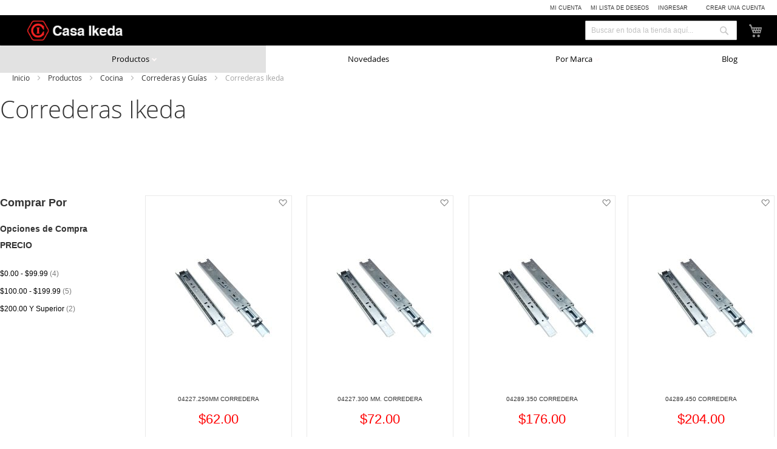

--- FILE ---
content_type: text/html; charset=UTF-8
request_url: https://www.casaikeda.com/productos/herrajes-para-cocina/correderas-y-guias/correderas-ikeda.html
body_size: 20859
content:
<!doctype html>
<html lang="es">
    <head >
        <script>
    var BASE_URL = 'https\u003A\u002F\u002Fwww.casaikeda.com\u002F';
    var require = {
        'baseUrl': 'https\u003A\u002F\u002Fwww.casaikeda.com\u002Fstatic\u002Ffrontend\u002FSides\u002Fikeda\u002Fes_MX'
    };</script>        <meta charset="utf-8"/>
<meta name="title" content="Correderas Ikeda - Correderas y Guías - Cocina - Productos"/>
<meta name="description" content="Ferretería especializada en cerraduras y herrajes. Importamos y distribuimos las mejores marcas; Rocky Mountain, Baldwin Hardware, FSB, Kwikset, Blum, Hafele, Simonswerk, Hawa, AssaAbloy, etc."/>
<meta name="keywords" content="Cerraduras, Acero Inoxidable, Herrajes, FSB, Baldwin, Hardware, Blum, Alta Seguridad, Phillips, Cerradura, Herraje, Bisagra, Bisagras, Bidimensional, Cocina, Accesorio, Accesorios, Stanley, Fanal, Truper, Makita, Bosch, DeWalt, Dremel, Skil"/>
<meta name="robots" content="INDEX,FOLLOW"/>
<meta name="viewport" content="width=device-width, initial-scale=1"/>
<meta name="format-detection" content="telephone=no"/>
<title>Correderas Ikeda - Correderas y Guías - Cocina - Productos</title>
<link  rel="stylesheet" type="text/css"  media="all" href="https://www.casaikeda.com/static/frontend/Sides/ikeda/es_MX/mage/calendar.css" />
<link  rel="stylesheet" type="text/css"  media="all" href="https://www.casaikeda.com/static/frontend/Sides/ikeda/es_MX/css/styles-m.css" />
<link  rel="stylesheet" type="text/css"  media="all" href="https://www.casaikeda.com/static/frontend/Sides/ikeda/es_MX/Rootways_Megamenu/css/rootmenu.css" />
<link  rel="stylesheet" type="text/css"  media="all" href="https://www.casaikeda.com/static/frontend/Sides/ikeda/es_MX/Magefan_Blog/css/blog-m.css" />
<link  rel="stylesheet" type="text/css"  media="all" href="https://www.casaikeda.com/static/frontend/Sides/ikeda/es_MX/Magefan_Blog/css/blog-new.css" />
<link  rel="stylesheet" type="text/css"  media="all" href="https://www.casaikeda.com/static/frontend/Sides/ikeda/es_MX/Magefan_Blog/css/blog-custom.css" />
<link  rel="stylesheet" type="text/css"  media="screen and (min-width: 768px)" href="https://www.casaikeda.com/static/frontend/Sides/ikeda/es_MX/css/styles-l.css" />
<link  rel="stylesheet" type="text/css"  media="print" href="https://www.casaikeda.com/static/frontend/Sides/ikeda/es_MX/css/print.css" />
<link  rel="stylesheet" type="text/css"  media="all" href="https://maxcdn.bootstrapcdn.com/font-awesome/4.5.0/css/font-awesome.min.css" />
<script  type="text/javascript"  src="https://www.casaikeda.com/static/frontend/Sides/ikeda/es_MX/requirejs/require.js"></script>
<script  type="text/javascript"  src="https://www.casaikeda.com/static/frontend/Sides/ikeda/es_MX/mage/requirejs/mixins.js"></script>
<script  type="text/javascript"  src="https://www.casaikeda.com/static/frontend/Sides/ikeda/es_MX/requirejs-config.js"></script>
<script  type="text/javascript"  src="https://www.casaikeda.com/static/frontend/Sides/ikeda/es_MX/Bitpay_BPCheckout/js/bitpay/config.js"></script>
<script  type="text/javascript"  src="https://www.casaikeda.com/static/frontend/Sides/ikeda/es_MX/Rootways_Megamenu/js/rootmenu.js"></script>
<link  href="https://fonts.googleapis.com/css?family=Montserrat:200,400,700" />
<link  rel="icon" type="image/x-icon" href="https://www.casaikeda.com/media/favicon/websites/1/Imagen_1.png" />
<link  rel="shortcut icon" type="image/x-icon" href="https://www.casaikeda.com/media/favicon/websites/1/Imagen_1.png" />
<!-- Start of casaikeda Zendesk Widget script -->
<script>/**/window.zEmbed||function(e,t){var n,o,d,i,s,a=[],r=document.createElement("iframe");window.zEmbed=function(){a.push(arguments)},window.zE=window.zE||window.zEmbed,r.src="javascript:false",r.title="",r.role="presentation",(r.frameElement||r).style.cssText="display: none",d=document.getElementsByTagName("script"),d=d[d.length-1],d.parentNode.insertBefore(r,d),i=r.contentWindow,s=i.document;try{o=s}catch(e){n=document.domain,r.src='javascript:var d=document.open();d.domain="'+n+'";void(0);',o=s}o.open()._l=function(){var e=this.createElement("script");n&&(this.domain=n),e.id="js-iframe-async",e.src="https://assets.zendesk.com/embeddable_framework/main.js",this.t=+new Date,this.zendeskHost="casaikeda.zendesk.com",this.zEQueue=a,this.body.appendChild(e)},o.write('<body onload="document._l();">'),o.close()}();
/**/</script>
<script type="text/javascript">
window.zESettings = {
  webWidget: {
    color: {
      launcherText: '#FFFFFF'
    }
  }
};
</script>

<!-- End of casaikeda Zendesk Widget script -->

<!-- Google Tag Manager -->
<script>(function(w,d,s,l,i){w[l]=w[l]||[];w[l].push({'gtm.start':
new Date().getTime(),event:'gtm.js'});var f=d.getElementsByTagName(s)[0],
j=d.createElement(s),dl=l!='dataLayer'?'&l='+l:'';j.async=true;j.src=
'https://www.googletagmanager.com/gtm.js?id='+i+dl;f.parentNode.insertBefore(j,f);
})(window,document,'script','dataLayer','GTM-57FMQ8Q');</script>
<!-- End Google Tag Manager -->
<!--TKK2q5SJXz5QVAR72gMnjGivCLVAKPvv-->        <link rel="stylesheet" type="text/css" media="all" href="https://www.casaikeda.com/media/rootways/megamenu/menu_default.css">
<!-- NO Pixel ID is configured, please goto Admin -->
<script>
console.log(
    'No Meta pixel is configured, please log in as a admin and then visit Stores -> Meta -> Setup -> Get Started'
);
</script>
<!-- BEGIN GOOGLE ANALYTICS CODE -->
<script type="text/x-magento-init">
{
    "*": {
        "Magento_GoogleAnalytics/js/google-analytics": {
            "isCookieRestrictionModeEnabled": 0,
            "currentWebsite": 1,
            "cookieName": "user_allowed_save_cookie",
            "ordersTrackingData": [],
            "pageTrackingData": {"optPageUrl":"","isAnonymizedIpActive":true,"accountId":"UA-47015100-1"}        }
    }
}
</script>
<!-- END GOOGLE ANALYTICS CODE -->
    <script type="text/x-magento-init">
        {
            "*": {
                "Magento_PageCache/js/form-key-provider": {}
            }
        }
    </script>
<script type="text&#x2F;javascript" src="https&#x3A;&#x2F;&#x2F;chimpstatic.com&#x2F;mcjs-connected&#x2F;js&#x2F;users&#x2F;f52eca34bfe415302036bfff5&#x2F;eca33fb006161d821ac27e547.js"/><style>
    #social-login-popup .social-login-title {
        background-color: #3399cc    }

    #social-login-popup .social-login #bnt-social-login-authentication,
    #social-login-popup .forgot .primary button,
    #social-login-popup .create .primary button,
    #social-login-popup .fake-email .primary button {
        background-color: #3399cc;
        border: #3399cc    }

    .block.social-login-authentication-channel.account-social-login .block-content {
        text-align: center;
    }

    
    /* Compatible ETheme_YOURstore*/
    div#centerColumn .column.main .block.social-login-authentication-channel.account-social-login {
        max-width: 900px !important;
        margin: 0 auto !important;
    }

    div#centerColumn .column.main .block.social-login-authentication-channel.account-social-login .block-content {
        text-align: center;
    }

    @media (max-width: 1024px) {
        div#centerColumn .column.main .block.social-login-authentication-channel.account-social-login .block-content {
            padding: 0 15px;
        }
    }
</style>

<script>
  require([
    "https://www.googletagmanager.com/gtag/js?id=G-ERG4BDS0H9"
  ]);
  window.dataLayer = window.dataLayer || [];
  function gtag(){dataLayer.push(arguments);}
  gtag('js', new Date());
  gtag('config', 'G-ERG4BDS0H9');
</script><!-- Dl Event-->
<script type='text/javascript' data-cfasync="false">
  window.dataLayer = window.dataLayer || [];
  function gEvent(){dataLayer.push(arguments);}
  gEvent('event', 'view_item_list', {"item_list_id":"242","item_list_name":"Correderas Ikeda","items":[],"pv":"1.0.5","dt":1768996581});
</script>
<!-- Dl Event -->    </head>
    <body data-container="body"
          data-mage-init='{"loaderAjax": {}, "loader": { "icon": "https://www.casaikeda.com/static/frontend/Sides/ikeda/es_MX/images/loader-2.gif"}}'
        id="html-body" class="page-with-filter page-products categorypath-productos-herrajes-para-cocina-correderas-y-guias-correderas-ikeda category-correderas-ikeda catalog-category-view page-layout-2columns-left">
        
<script type="text/x-magento-init">
    {
        "*": {
            "Magento_PageBuilder/js/widget-initializer": {
                "config": {"[data-content-type=\"slider\"][data-appearance=\"default\"]":{"Magento_PageBuilder\/js\/content-type\/slider\/appearance\/default\/widget":false},"[data-content-type=\"map\"]":{"Magento_PageBuilder\/js\/content-type\/map\/appearance\/default\/widget":false},"[data-content-type=\"row\"]":{"Magento_PageBuilder\/js\/content-type\/row\/appearance\/default\/widget":false},"[data-content-type=\"tabs\"]":{"Magento_PageBuilder\/js\/content-type\/tabs\/appearance\/default\/widget":false},"[data-content-type=\"slide\"]":{"Magento_PageBuilder\/js\/content-type\/slide\/appearance\/default\/widget":{"buttonSelector":".pagebuilder-slide-button","showOverlay":"hover","dataRole":"slide"}},"[data-content-type=\"banner\"]":{"Magento_PageBuilder\/js\/content-type\/banner\/appearance\/default\/widget":{"buttonSelector":".pagebuilder-banner-button","showOverlay":"hover","dataRole":"banner"}},"[data-content-type=\"buttons\"]":{"Magento_PageBuilder\/js\/content-type\/buttons\/appearance\/inline\/widget":false},"[data-content-type=\"products\"][data-appearance=\"carousel\"]":{"Magento_PageBuilder\/js\/content-type\/products\/appearance\/carousel\/widget":false}},
                "breakpoints": {"desktop":{"label":"Desktop","stage":true,"default":true,"class":"desktop-switcher","icon":"Magento_PageBuilder::css\/images\/switcher\/switcher-desktop.svg","conditions":{"min-width":"1024px"},"options":{"products":{"default":{"slidesToShow":"5"}}}},"tablet":{"conditions":{"max-width":"1024px","min-width":"768px"},"options":{"products":{"default":{"slidesToShow":"4"},"continuous":{"slidesToShow":"3"}}}},"mobile":{"label":"Mobile","stage":true,"class":"mobile-switcher","icon":"Magento_PageBuilder::css\/images\/switcher\/switcher-mobile.svg","media":"only screen and (max-width: 768px)","conditions":{"max-width":"768px","min-width":"640px"},"options":{"products":{"default":{"slidesToShow":"3"}}}},"mobile-small":{"conditions":{"max-width":"640px"},"options":{"products":{"default":{"slidesToShow":"2"},"continuous":{"slidesToShow":"1"}}}}}            }
        }
    }
</script>

<div class="cookie-status-message" id="cookie-status">
    The store will not work correctly in the case when cookies are disabled.</div>
<script type="text/x-magento-init">
    {
        "*": {
            "cookieStatus": {}
        }
    }
</script>

<script type="text/x-magento-init">
    {
        "*": {
            "mage/cookies": {
                "expires": null,
                "path": "\u002F",
                "domain": ".www.casaikeda.com",
                "secure": false,
                "lifetime": "360000"
            }
        }
    }
</script>
    <noscript>
        <div class="message global noscript">
            <div class="content">
                <p>
                    <strong>Su navegador parece tener JavaScript deshabilitado.</strong>
                    <span>
                        Para la mejor experiencia en nuestro sitio, asegúrese de habilitar JavaScript en su navegador.                    </span>
                </p>
            </div>
        </div>
    </noscript>

<script>
    window.cookiesConfig = window.cookiesConfig || {};
    window.cookiesConfig.secure = true;
</script><script>    require.config({
        map: {
            '*': {
                wysiwygAdapter: 'mage/adminhtml/wysiwyg/tiny_mce/tinymce4Adapter'
            }
        }
    });</script><script>
    require.config({
        paths: {
            googleMaps: 'https\u003A\u002F\u002Fmaps.googleapis.com\u002Fmaps\u002Fapi\u002Fjs\u003Fv\u003D3\u0026key\u003D'
        },
        config: {
            'Magento_PageBuilder/js/utils/map': {
                style: ''
            },
            'Magento_PageBuilder/js/content-type/map/preview': {
                apiKey: '',
                apiKeyErrorMessage: 'You\u0020must\u0020provide\u0020a\u0020valid\u0020\u003Ca\u0020href\u003D\u0027https\u003A\u002F\u002Fwww.casaikeda.com\u002Fadminhtml\u002Fsystem_config\u002Fedit\u002Fsection\u002Fcms\u002F\u0023cms_pagebuilder\u0027\u0020target\u003D\u0027_blank\u0027\u003EGoogle\u0020Maps\u0020API\u0020key\u003C\u002Fa\u003E\u0020to\u0020use\u0020a\u0020map.'
            },
            'Magento_PageBuilder/js/form/element/map': {
                apiKey: '',
                apiKeyErrorMessage: 'You\u0020must\u0020provide\u0020a\u0020valid\u0020\u003Ca\u0020href\u003D\u0027https\u003A\u002F\u002Fwww.casaikeda.com\u002Fadminhtml\u002Fsystem_config\u002Fedit\u002Fsection\u002Fcms\u002F\u0023cms_pagebuilder\u0027\u0020target\u003D\u0027_blank\u0027\u003EGoogle\u0020Maps\u0020API\u0020key\u003C\u002Fa\u003E\u0020to\u0020use\u0020a\u0020map.'
            },
        }
    });
</script>

<script>
    require.config({
        shim: {
            'Magento_PageBuilder/js/utils/map': {
                deps: ['googleMaps']
            }
        }
    });
</script>

<div class="page-wrapper"><header class="page-header"><div class="panel wrapper"><div class="panel header"><ul class="header links"><li><a href="https://www.casaikeda.com/customer/account/" id="idVT9xrYbr" >Mi Cuenta</a></li><li class="link wishlist" data-bind="scope: 'wishlist'">
    <a href="https://www.casaikeda.com/wishlist/">Mi Lista de Deseos        <!-- ko if: wishlist().counter -->
        <span data-bind="text: wishlist().counter" class="counter qty"></span>
        <!-- /ko -->
    </a>
</li>
<script type="text/x-magento-init">
    {
        "*": {
            "Magento_Ui/js/core/app": {
                "components": {
                    "wishlist": {
                        "component": "Magento_Wishlist/js/view/wishlist"
                    }
                }
            }
        }
    }

</script>
<li class="link authorization-link" data-label="or">
    <a href="https://www.casaikeda.com/customer/account/login/referer/aHR0cHM6Ly93d3cuY2FzYWlrZWRhLmNvbS9wcm9kdWN0b3MvaGVycmFqZXMtcGFyYS1jb2NpbmEvY29ycmVkZXJhcy15LWd1aWFzL2NvcnJlZGVyYXMtaWtlZGEuaHRtbA%2C%2C/"        >Ingresar</a>
</li>
<li class="item link compare" data-bind="scope: 'compareProducts'" data-role="compare-products-link">
    <a class="action compare no-display" title="Compare&#x20;Productos"
       data-bind="attr: {'href': compareProducts().listUrl}, css: {'no-display': !compareProducts().count}"
    >
        Compare Productos        <span class="counter qty" data-bind="text: compareProducts().countCaption"></span>
    </a>
</li>
<script type="text/x-magento-init">
{"[data-role=compare-products-link]": {"Magento_Ui/js/core/app": {"components":{"compareProducts":{"component":"Magento_Catalog\/js\/view\/compare-products"}}}}}
</script>
            <li><a href="https://www.casaikeda.com/customer/account/create/" id="idZqPtlBK2" >Crear una Cuenta</a></li></ul><a class="action skip contentarea"
   href="#contentarea">
    <span>
        Saltar a Contenido    </span>
</a>
</div></div><div class="header content"><span data-action="toggle-nav" class="action nav-toggle"><span>Cambiar Nav</span></span>
    <a class="logo" href="https://www.casaikeda.com/" title="Casa Ikeda">
 
    </a>

<div data-block="minicart" class="minicart-wrapper">
    <a class="action showcart" href="https://www.casaikeda.com/checkout/cart/"
       data-bind="scope: 'minicart_content'">
        <span class="text">Mi Carrito</span>
        <span class="counter qty empty"
              data-bind="css: { empty: !!getCartParam('summary_count') == false && !isLoading() },
               blockLoader: isLoading">
            <span class="counter-number"><!-- ko text: getCartParam('summary_count') --><!-- /ko --></span>
            <span class="counter-label">
            <!-- ko if: getCartParam('summary_count') -->
                <!-- ko text: getCartParam('summary_count') --><!-- /ko -->
                <!-- ko i18n: 'items' --><!-- /ko -->
            <!-- /ko -->
            </span>
        </span>
    </a>
            <div class="block block-minicart"
             data-role="dropdownDialog"
             data-mage-init='{"dropdownDialog":{
                "appendTo":"[data-block=minicart]",
                "triggerTarget":".showcart",
                "timeout": "2000",
                "closeOnMouseLeave": false,
                "closeOnEscape": true,
                "triggerClass":"active",
                "parentClass":"active",
                "buttons":[]}}'>
            <div id="minicart-content-wrapper" data-bind="scope: 'minicart_content'">
                <!-- ko template: getTemplate() --><!-- /ko -->
            </div>
                    </div>
        <script>window.checkout = {"shoppingCartUrl":"https:\/\/www.casaikeda.com\/checkout\/cart\/","checkoutUrl":"https:\/\/www.casaikeda.com\/checkout\/","updateItemQtyUrl":"https:\/\/www.casaikeda.com\/checkout\/sidebar\/updateItemQty\/","removeItemUrl":"https:\/\/www.casaikeda.com\/checkout\/sidebar\/removeItem\/","imageTemplate":"Magento_Catalog\/product\/image_with_borders","baseUrl":"https:\/\/www.casaikeda.com\/","minicartMaxItemsVisible":5,"websiteId":"1","maxItemsToDisplay":10,"storeId":"1","storeGroupId":"1","customerLoginUrl":"https:\/\/www.casaikeda.com\/customer\/account\/login\/referer\/aHR0cHM6Ly93d3cuY2FzYWlrZWRhLmNvbS9wcm9kdWN0b3MvaGVycmFqZXMtcGFyYS1jb2NpbmEvY29ycmVkZXJhcy15LWd1aWFzL2NvcnJlZGVyYXMtaWtlZGEuaHRtbA%2C%2C\/","isRedirectRequired":false,"autocomplete":"off","captcha":{"user_login":{"isCaseSensitive":false,"imageHeight":50,"imageSrc":"","refreshUrl":"https:\/\/www.casaikeda.com\/captcha\/refresh\/","isRequired":false,"timestamp":1768996581}}}</script>    <script type="text/x-magento-init">
    {
        "[data-block='minicart']": {
            "Magento_Ui/js/core/app": {"components":{"minicart_content":{"children":{"subtotal.container":{"children":{"subtotal":{"children":{"subtotal.totals":{"config":{"display_cart_subtotal_incl_tax":0,"display_cart_subtotal_excl_tax":1,"template":"Magento_Tax\/checkout\/minicart\/subtotal\/totals"},"children":{"subtotal.totals.msrp":{"component":"Magento_Msrp\/js\/view\/checkout\/minicart\/subtotal\/totals","config":{"displayArea":"minicart-subtotal-hidden","template":"Magento_Msrp\/checkout\/minicart\/subtotal\/totals"}}},"component":"Magento_Tax\/js\/view\/checkout\/minicart\/subtotal\/totals"}},"component":"uiComponent","config":{"template":"Magento_Checkout\/minicart\/subtotal"}}},"component":"uiComponent","config":{"displayArea":"subtotalContainer"}},"item.renderer":{"component":"Magento_Checkout\/js\/view\/cart-item-renderer","config":{"displayArea":"defaultRenderer","template":"Magento_Checkout\/minicart\/item\/default"},"children":{"item.image":{"component":"Magento_Catalog\/js\/view\/image","config":{"template":"Magento_Catalog\/product\/image","displayArea":"itemImage"}},"checkout.cart.item.price.sidebar":{"component":"uiComponent","config":{"template":"Magento_Checkout\/minicart\/item\/price","displayArea":"priceSidebar"}}}},"extra_info":{"component":"uiComponent","config":{"displayArea":"extraInfo"}},"promotion":{"component":"uiComponent","config":{"displayArea":"promotion"}}},"config":{"itemRenderer":{"default":"defaultRenderer","simple":"defaultRenderer","virtual":"defaultRenderer"},"template":"Magento_Checkout\/minicart\/content"},"component":"Magento_Checkout\/js\/view\/minicart"}},"types":[]}        },
        "*": {
            "Magento_Ui/js/block-loader": "https\u003A\u002F\u002Fwww.casaikeda.com\u002Fstatic\u002Ffrontend\u002FSides\u002Fikeda\u002Fes_MX\u002Fimages\u002Floader\u002D1.gif"
        }
    }
    </script>
</div>
<div class="block block-search">
    <div class="block block-title"><strong>Buscar</strong></div>
    <div class="block block-content">
        <form class="form minisearch" id="search_mini_form"
              action="https://www.casaikeda.com/catalogsearch/result/" method="get">
            <div class="field search">
                <label class="label" for="search" data-role="minisearch-label">
                    <span>Buscar</span>
                </label>
                <div class="control">
                    <input id="search"
                           data-mage-init='{
                            "quickSearch": {
                                "formSelector": "#search_mini_form",
                                "url": "",
                                "destinationSelector": "#search_autocomplete",
                                "minSearchLength": "3"
                            }
                        }'
                           type="text"
                           name="q"
                           value=""
                           placeholder="Buscar&#x20;en&#x20;toda&#x20;la&#x20;tienda&#x20;aqu&#xED;..."
                           class="input-text"
                           maxlength="128"
                           role="combobox"
                           aria-haspopup="false"
                           aria-autocomplete="both"
                           autocomplete="off"
                           aria-expanded="false"/>
                    <div id="search_autocomplete" class="search-autocomplete"></div>
                                    </div>
            </div>
            <div class="actions">
                <button type="submit"
                        title="Buscar"
                        class="action search"
                        aria-label="Search"
                >
                    <span>Buscar</span>
                </button>
            </div>
        </form>
    </div>
</div>
</div></header>    <div class="sections nav-sections">
                <div class="section-items nav-sections-items"
             data-mage-init='{"tabs":{"openedState":"active"}}'>
                                            <div class="section-item-title nav-sections-item-title"
                     data-role="collapsible">
                    <a class="nav-sections-item-switch"
                       data-toggle="switch" href="#store.menu">
                        Menu                    </a>
                </div>
                <div class="section-item-content nav-sections-item-content"
                     id="store.menu"
                     data-role="content">
                                <div class="page-main">
            <nav class="rootmenu" data-action="navigation">
            <ul id="rw-menutop" class="mobile-sub rootmenu-list">
                                    <li class="nav-1&#x20;category-item">
                       <a class="has-sub-cat&#x20;active" href="https://www.casaikeda.com/productos.html">
                            Productos                                                   </a>
                        <div class="megamenu fullmenu clearfix tabmenu"><div class=""><div class="mainmenuwrap clearfix"><ul class="root-col-1 clearfix vertical-menu"><li class="clearfix main_openactive01"><a href=https://www.casaikeda.com/productos/herrajes-para-puertas.html class="root-col-4">Puertas<span class="cat-arrow"></span></a><div class="root-col-75 verticalopen"><div class="padding-zero root-col-1 clearfix"><div class="root-sub-col-9 clearfix padding-zero"><div class="tabimgwpr root-col-3 clearfix "><a href=https://www.casaikeda.com/productos/herrajes-para-puertas/cierrapuertas.html class="tabimtag"><div class="tabimgtext">Cierrapuertas</div></a><ul class="tabbing_lev4"><li><a href=https://www.casaikeda.com/productos/herrajes-para-puertas/cierrapuertas/geze.html><span class="level4-name">GEZE</span></a></li><li><a href=https://www.casaikeda.com/productos/herrajes-para-puertas/cierrapuertas/phillips.html><span class="level4-name">PHILLIPS</span></a></li></ul></div><div class="tabimgwpr root-col-3 clearfix "><a href=https://www.casaikeda.com/productos/herrajes-para-puertas/barras-antipanico.html class="tabimtag"><div class="tabimgtext">Barras Antipánico</div></a></div><div class="clearfix"></div><div class="tabimgwpr root-col-3 clearfix "><a href=https://www.casaikeda.com/productos/herrajes-para-puertas/tiradores.html class="tabimtag"><div class="tabimgtext">Jaladeras</div></a><ul class="tabbing_lev4"><li><a href=https://www.casaikeda.com/productos/herrajes-para-puertas/tiradores/hermanados-back-to-back.html><span class="level4-name">Hermanadas (Back to back)</span></a></li></ul></div><div class="tabimgwpr root-col-3 clearfix "><a href=https://www.casaikeda.com/productos/herrajes-para-puertas/manijas.html class="tabimtag"><div class="tabimgtext">Manijas</div></a></div><div class="tabimgwpr root-col-3 clearfix "><a href=https://www.casaikeda.com/productos/herrajes-para-puertas/sello-perimetral.html class="tabimtag"><div class="tabimgtext">Sello perimetral</div></a></div><div class="clearfix"></div><div class="tabimgwpr root-col-3 clearfix "><a href=https://www.casaikeda.com/productos/herrajes-para-puertas/sistemas-corredizos.html class="tabimtag"><div class="tabimgtext">Sistemas corredizos</div></a></div><div class="tabimgwpr root-col-3 clearfix "><a href=https://www.casaikeda.com/productos/herrajes-para-puertas/topes.html class="tabimtag"><div class="tabimgtext">Topes</div></a><ul class="tabbing_lev4"><li><a href=https://www.casaikeda.com/productos/herrajes-para-puertas/topes/cu-as.html><span class="level4-name">Cuñas</span></a></li><li><a href=https://www.casaikeda.com/productos/herrajes-para-puertas/topes/topes-de-pared.html><span class="level4-name">Topes de pared</span></a></li><li><a href=https://www.casaikeda.com/productos/herrajes-para-puertas/topes/topes-de-piso.html><span class="level4-name">Topes de piso</span></a></li><li><a href=https://www.casaikeda.com/productos/herrajes-para-puertas/topes/kuma.html><span class="level4-name">Kuma</span></a></li><li><a href=https://www.casaikeda.com/productos/herrajes-para-puertas/topes/didheya.html><span class="level4-name">Didheya</span></a></li><li><a href=https://www.casaikeda.com/productos/herrajes-para-puertas/topes/mha.html><span class="level4-name">Mha</span></a></li><li><a href=https://www.casaikeda.com/productos/herrajes-para-puertas/topes/phillips.html><span class="level4-name">Phillips</span></a></li><li><a href=https://www.casaikeda.com/productos/herrajes-para-puertas/topes/jnf.html><span class="level4-name">Jnf</span></a></li><li><a href=https://www.casaikeda.com/productos/herrajes-para-puertas/topes/rei.html><span class="level4-name">Rei</span></a></li><li><a href=https://www.casaikeda.com/productos/herrajes-para-puertas/topes/rish.html><span class="level4-name">Rish</span></a></li></ul></div><div class="tabimgwpr root-col-3 clearfix "><a href=https://www.casaikeda.com/productos/herrajes-para-puertas/placas-de-empuje.html class="tabimtag"><div class="tabimgtext">Placas de empuje</div></a></div><div class="clearfix"></div><div class="tabimgwpr root-col-3 clearfix "><a href=https://www.casaikeda.com/productos/herrajes-para-puertas/pasadores.html class="tabimtag"><div class="tabimgtext">Pasadores</div></a><ul class="tabbing_lev4"><li><a href=https://www.casaikeda.com/productos/herrajes-para-puertas/pasadores/pasadores-de-embutir.html><span class="level4-name">Pasadores de embutir</span></a></li><li><a href=https://www.casaikeda.com/productos/herrajes-para-puertas/pasadores/pasadores-de-sobreponer.html><span class="level4-name">Pasadores de sobreponer</span></a></li></ul></div><div class="tabimgwpr root-col-3 clearfix "><a href=https://www.casaikeda.com/productos/herrajes-para-puertas/videoporteros.html class="tabimtag"><div class="tabimgtext">Videoporteros</div></a></div><div class="tabimgwpr root-col-3 clearfix "><a href=https://www.casaikeda.com/productos/herrajes-para-puertas/cerraduras.html class="tabimtag"><div class="tabimgtext">Cerraduras</div></a><ul class="tabbing_lev4"><li><a href=https://www.casaikeda.com/productos/herrajes-para-puertas/cerraduras/de-combinacion.html><span class="level4-name">De combinación</span></a></li><li><a href=https://www.casaikeda.com/productos/herrajes-para-puertas/cerraduras/digitales.html><span class="level4-name">Dígitales</span></a></li><li><a href=https://www.casaikeda.com/productos/herrajes-para-puertas/cerraduras/puerta-corrediza.html><span class="level4-name">Puerta corrediza</span></a></li><li><a href=https://www.casaikeda.com/productos/herrajes-para-puertas/cerraduras/puerta-de-vidrio.html><span class="level4-name">Puerta de vidrio</span></a></li><li><a href=https://www.casaikeda.com/productos/herrajes-para-puertas/cerraduras/cilindros.html><span class="level4-name">Cilindros</span></a></li><li><a href=https://www.casaikeda.com/productos/herrajes-para-puertas/cerraduras/mecanismos.html><span class="level4-name">Mecanismos</span></a></li><li><a href=https://www.casaikeda.com/productos/herrajes-para-puertas/cerraduras/cerrojos.html><span class="level4-name">Cerrojos</span></a></li><li><a href=https://www.casaikeda.com/productos/herrajes-para-puertas/cerraduras/magneticas.html><span class="level4-name">Magnéticas</span></a></li><li><a href=https://www.casaikeda.com/productos/herrajes-para-puertas/cerraduras/sobreponer.html><span class="level4-name">Sobreponer</span></a></li><li><a href=https://www.casaikeda.com/productos/herrajes-para-puertas/cerraduras/cilindricas.html><span class="level4-name">Cilíndricas</span></a></li><li><a href=https://www.casaikeda.com/productos/herrajes-para-puertas/cerraduras/biometricas.html><span class="level4-name">Biométricas</span></a></li><li><a href=https://www.casaikeda.com/productos/herrajes-para-puertas/cerraduras/gatillo.html><span class="level4-name">Gatillo</span></a></li><li><a href=https://www.casaikeda.com/productos/herrajes-para-puertas/cerraduras/embutir.html><span class="level4-name">Embutir</span></a></li><li><a href=https://www.casaikeda.com/productos/herrajes-para-puertas/cerraduras/electricas.html><span class="level4-name">Eléctricas</span></a></li><li><a href=https://www.casaikeda.com/productos/herrajes-para-puertas/cerraduras/electromagneticas.html><span class="level4-name">Electromagnéticas</span></a></li><li><a href=https://www.casaikeda.com/productos/herrajes-para-puertas/cerraduras/aluminio.html><span class="level4-name">Aluminio</span></a></li><li><a href=https://www.casaikeda.com/productos/herrajes-para-puertas/cerraduras/barra.html><span class="level4-name">Barra</span></a></li></ul></div><div class="clearfix"></div><div class="tabimgwpr root-col-3 clearfix "><a href=https://www.casaikeda.com/productos/herrajes-para-puertas/sistemas-para-apertura-de-puertas.html class="tabimtag"><div class="tabimgtext">Sistemas para apertura de puertas</div></a></div><div class="tabimgwpr root-col-3 clearfix "><a href=https://www.casaikeda.com/productos/herrajes-para-puertas/numeros.html class="tabimtag"><div class="tabimgtext">Números</div></a></div><div class="tabimgwpr root-col-3 clearfix "><a href=https://www.casaikeda.com/productos/herrajes-para-puertas/bisagras.html class="tabimtag"><div class="tabimgtext">Bisagras</div></a><ul class="tabbing_lev4"><li><a href=https://www.casaikeda.com/productos/herrajes-para-puertas/bisagras/adaptadores.html><span class="level4-name">Adaptadores</span></a></li><li><a href=https://www.casaikeda.com/productos/herrajes-para-puertas/bisagras/bisagras-de-piso.html><span class="level4-name">Bisagras de piso</span></a></li></ul></div><div class="clearfix"></div><div class="tabimgwpr root-col-3 clearfix "><a href=https://www.casaikeda.com/productos/herrajes-para-puertas/mirillas.html class="tabimtag"><div class="tabimgtext">Mirillas</div></a></div><div class="tabimgwpr root-col-3 clearfix "><a href=https://www.casaikeda.com/productos/herrajes-para-puertas/pivotes.html class="tabimtag"><div class="tabimgtext">Pivotes</div></a></div><div class="tabimgwpr root-col-3 clearfix "><a href=https://www.casaikeda.com/productos/herrajes-para-puertas/bocallaves.html class="tabimtag"><div class="tabimgtext">Bocallaves</div></a></div><div class="clearfix"></div></div><div class="root-sub-col-3 clearfix rootmegamenu_block"><img src="https://www.casaikeda.com/media/wysiwyg/Herrajes-para-puertas-correderas-de-granero-piezas-de-sujeci-n-para-apertura-corrediza-de-madera-con.png" alt="" /></div></div><div class="menufooter root-col-1 clearfix"><img src="https://www.casaikeda.com/media/wysiwyg/banner_tectus.png" alt="" /></div></div></li><li class="clearfix "><a href=https://www.casaikeda.com/productos/herrajes-para-muebles.html class="root-col-4">Muebles y closets<span class="cat-arrow"></span></a><div class="root-col-75 verticalopen"><div class="padding-zero root-col-1 clearfix"><div class="root-sub-col-9 clearfix padding-zero"><div class="tabimgwpr root-col-3 clearfix "><a href=https://www.casaikeda.com/productos/herrajes-para-muebles/multicontacto.html class="tabimtag"><div class="tabimgtext">Multicontacto</div></a></div><div class="tabimgwpr root-col-3 clearfix "><a href=https://www.casaikeda.com/productos/herrajes-para-muebles/puertas-corredizas.html class="tabimtag"><div class="tabimgtext">Puertas corredizas</div></a></div><div class="clearfix"></div><div class="tabimgwpr root-col-3 clearfix "><a href=https://www.casaikeda.com/productos/herrajes-para-muebles/resbalones.html class="tabimtag"><div class="tabimgtext">Resbalones</div></a></div><div class="tabimgwpr root-col-3 clearfix "><a href=https://www.casaikeda.com/productos/herrajes-para-muebles/sistemas-elevables.html class="tabimtag"><div class="tabimgtext">Sistemas elevables</div></a></div><div class="tabimgwpr root-col-3 clearfix "><a href=https://www.casaikeda.com/productos/herrajes-para-muebles/soportes.html class="tabimtag"><div class="tabimgtext">Soportes</div></a></div><div class="clearfix"></div><div class="tabimgwpr root-col-3 clearfix "><a href=https://www.casaikeda.com/productos/herrajes-para-muebles/rodajas.html class="tabimtag"><div class="tabimgtext">Rodajas</div></a></div><div class="tabimgwpr root-col-3 clearfix "><a href=https://www.casaikeda.com/productos/herrajes-para-muebles/jaladeras.html class="tabimtag"><div class="tabimgtext">Jaladeras</div></a><ul class="tabbing_lev4"><li><a href=https://www.casaikeda.com/productos/herrajes-para-muebles/jaladeras/confalonieri.html><span class="level4-name">Confalonieri</span></a></li><li><a href=https://www.casaikeda.com/productos/herrajes-para-muebles/jaladeras/didheya.html><span class="level4-name">Didheya</span></a></li><li><a href=https://www.casaikeda.com/productos/herrajes-para-muebles/jaladeras/eba-zoilo.html><span class="level4-name">Eba Zoilo</span></a></li><li><a href=https://www.casaikeda.com/productos/herrajes-para-muebles/jaladeras/estamp.html><span class="level4-name">Estamp</span></a></li><li><a href=https://www.casaikeda.com/productos/herrajes-para-muebles/jaladeras/jaladeras-italianas-piel.html><span class="level4-name">Jaladeras Italianas Piel</span></a></li><li><a href=https://www.casaikeda.com/productos/herrajes-para-muebles/jaladeras/jnf.html><span class="level4-name">Jnf</span></a></li><li><a href=https://www.casaikeda.com/productos/herrajes-para-muebles/jaladeras/kuma.html><span class="level4-name">Kuma</span></a></li><li><a href=https://www.casaikeda.com/productos/herrajes-para-muebles/jaladeras/malle.html><span class="level4-name">Malle</span></a></li><li><a href=https://www.casaikeda.com/productos/herrajes-para-muebles/jaladeras/mandelli.html><span class="level4-name">Mandelli</span></a></li><li><a href=https://www.casaikeda.com/productos/herrajes-para-muebles/jaladeras/mha.html><span class="level4-name">Mha</span></a></li><li><a href=https://www.casaikeda.com/productos/herrajes-para-muebles/jaladeras/rei.html><span class="level4-name">Rei</span></a></li><li><a href=https://www.casaikeda.com/productos/herrajes-para-muebles/jaladeras/pamar.html><span class="level4-name">Pamar</span></a></li><li><a href=https://www.casaikeda.com/productos/herrajes-para-muebles/jaladeras/colonial.html><span class="level4-name">Colonial</span></a></li></ul></div><div class="tabimgwpr root-col-3 clearfix "><a href=https://www.casaikeda.com/productos/herrajes-para-muebles/iluminacion.html class="tabimtag"><div class="tabimgtext">Iluminación</div></a><ul class="tabbing_lev4"><li><a href=https://www.casaikeda.com/productos/herrajes-para-muebles/iluminacion/hafele.html><span class="level4-name">Hafele</span></a></li></ul></div><div class="clearfix"></div><div class="tabimgwpr root-col-3 clearfix "><a href=https://www.casaikeda.com/productos/herrajes-para-muebles/herraje-para-closet.html class="tabimtag"><div class="tabimgtext">Herraje para clóset</div></a><ul class="tabbing_lev4"><li><a href=https://www.casaikeda.com/productos/herrajes-para-muebles/herraje-para-closet/organizadores-de-closet.html><span class="level4-name">Organizadores de clóset</span></a></li><li><a href=https://www.casaikeda.com/productos/herrajes-para-muebles/herraje-para-closet/tubos-y-bridas.html><span class="level4-name">Tubos y bridas</span></a></li><li><a href=https://www.casaikeda.com/productos/herrajes-para-muebles/herraje-para-closet/racks.html><span class="level4-name">Racks</span></a></li><li><a href=https://www.casaikeda.com/productos/herrajes-para-muebles/herraje-para-closet/elevadores-de-closet.html><span class="level4-name">Elevadores de clóset</span></a></li><li><a href=https://www.casaikeda.com/productos/herrajes-para-muebles/herraje-para-closet/cajas-fuertes.html><span class="level4-name">Cajas fuertes</span></a></li></ul></div><div class="tabimgwpr root-col-3 clearfix "><a href=https://www.casaikeda.com/productos/herrajes-para-muebles/corbateros.html class="tabimtag"><div class="tabimgtext">Corbateros</div></a></div><div class="tabimgwpr root-col-3 clearfix "><a href=https://www.casaikeda.com/productos/herrajes-para-muebles/brazos.html class="tabimtag"><div class="tabimgtext">Brazos</div></a></div><div class="clearfix"></div><div class="tabimgwpr root-col-3 clearfix "><a href=https://www.casaikeda.com/productos/herrajes-para-muebles/cajas-fuertes.html class="tabimtag"><div class="tabimgtext">Cajas fuertes</div></a><ul class="tabbing_lev4"><li><a href=https://www.casaikeda.com/productos/herrajes-para-muebles/cajas-fuertes/ikeda.html><span class="level4-name">Ikeda</span></a></li><li><a href=https://www.casaikeda.com/productos/herrajes-para-muebles/cajas-fuertes/arregui.html><span class="level4-name">Arregui</span></a></li><li><a href=https://www.casaikeda.com/productos/herrajes-para-muebles/cajas-fuertes/yale.html><span class="level4-name">Yale</span></a></li></ul></div></div><div class="root-sub-col-3 clearfix rootmegamenu_block"><img src="https://www.casaikeda.com/media/wysiwyg/jaladeras-closet.png" alt="" /></div></div><div class="menufooter root-col-1 clearfix"><img src="https://www.casaikeda.com/media/wysiwyg/closet-banner.png" alt="" /></div></div></li><li class="clearfix "><a href=https://www.casaikeda.com/productos/herrajes-para-cocina.html class="root-col-4">Cocina<span class="cat-arrow"></span></a><div class="root-col-75 verticalopen"><div class="padding-zero root-col-1 clearfix"><div class="root-sub-col-9 clearfix padding-zero"><div class="tabimgwpr root-col-3 clearfix "><a href=https://www.casaikeda.com/productos/herrajes-para-cocina/accesorios-para-cocina.html class="tabimtag"><div class="tabimgtext">Accesorios para cocina</div></a><ul class="tabbing_lev4"><li><a href=https://www.casaikeda.com/productos/herrajes-para-cocina/accesorios-para-cocina/accesorios.html><span class="level4-name">Accesorios</span></a></li><li><a href=https://www.casaikeda.com/productos/herrajes-para-cocina/accesorios-para-cocina/organizadores.html><span class="level4-name">Organizadores</span></a></li><li><a href=https://www.casaikeda.com/productos/herrajes-para-cocina/accesorios-para-cocina/sistemas-elevables.html><span class="level4-name">Sistemas elevables</span></a></li><li><a href=https://www.casaikeda.com/productos/herrajes-para-cocina/accesorios-para-cocina/tapetes-antideslizantes.html><span class="level4-name">Tapetes antideslizantes</span></a></li><li><a href=https://www.casaikeda.com/productos/herrajes-para-cocina/accesorios-para-cocina/automatizacion.html><span class="level4-name">Automatización</span></a></li></ul></div><div class="tabimgwpr root-col-3 clearfix "><a href=https://www.casaikeda.com/productos/herrajes-para-cocina/bisagras.html class="tabimtag"><div class="tabimgtext">Bisagras</div></a><ul class="tabbing_lev4"><li><a href=https://www.casaikeda.com/productos/herrajes-para-cocina/bisagras/para-puerta-de-vidrio.html><span class="level4-name">Para puerta de vidrio</span></a></li><li><a href=https://www.casaikeda.com/productos/herrajes-para-cocina/bisagras/cierre-suave.html><span class="level4-name">Cierre suave</span></a></li><li><a href=https://www.casaikeda.com/productos/herrajes-para-cocina/bisagras/negras.html><span class="level4-name">Negras</span></a></li><li><a href=https://www.casaikeda.com/productos/herrajes-para-cocina/bisagras/de-piso.html><span class="level4-name">De piso</span></a></li><li><a href=https://www.casaikeda.com/productos/herrajes-para-cocina/bisagras/bases.html><span class="level4-name">Bases</span></a></li><li><a href=https://www.casaikeda.com/productos/herrajes-para-cocina/bisagras/limitadores-de-apertura.html><span class="level4-name">Limitadores de apertura</span></a></li><li><a href=https://www.casaikeda.com/productos/herrajes-para-cocina/bisagras/blumotion.html><span class="level4-name">Blumotion</span></a></li><li><a href=https://www.casaikeda.com/productos/herrajes-para-cocina/bisagras/tip-on-y-soportes.html><span class="level4-name">TIP-ON y Soportes</span></a></li></ul></div><div class="clearfix"></div><div class="tabimgwpr root-col-3 clearfix "><a href=https://www.casaikeda.com/productos/herrajes-para-cocina/botes-para-la-basura.html class="tabimtag"><div class="tabimgtext">Botes para la basura</div></a></div><div class="tabimgwpr root-col-3 clearfix "><a href=https://www.casaikeda.com/productos/herrajes-para-cocina/cajones.html class="tabimtag"><div class="tabimgtext">Cajones</div></a></div><div class="tabimgwpr root-col-3 clearfix "><a href=https://www.casaikeda.com/productos/herrajes-para-cocina/compases-abatibles.html class="tabimtag"><div class="tabimgtext">Compases abatibles</div></a></div><div class="clearfix"></div><div class="tabimgwpr root-col-3 clearfix "><a href=https://www.casaikeda.com/productos/herrajes-para-cocina/correderas-y-guias.html class="tabimtag"><div class="tabimgtext">Correderas y Guías</div></a><ul class="tabbing_lev4"><li><a href=https://www.casaikeda.com/productos/herrajes-para-cocina/correderas-y-guias/hawa.html><span class="level4-name">Hawa</span></a></li><li><a href=https://www.casaikeda.com/productos/herrajes-para-cocina/correderas-y-guias/correderas-ikeda.html><span class="level4-name">Correderas Ikeda</span></a></li><li><a href=https://www.casaikeda.com/productos/herrajes-para-cocina/correderas-y-guias/correderas-king-slide.html><span class="level4-name">Correderas King-Slide</span></a></li><li><a href=https://www.casaikeda.com/productos/herrajes-para-cocina/correderas-y-guias/correderas-blum.html><span class="level4-name">Correderas Blum</span></a></li><li><a href=https://www.casaikeda.com/productos/herrajes-para-cocina/correderas-y-guias/correderas-kv.html><span class="level4-name">Correderas Kv</span></a></li><li><a href=https://www.casaikeda.com/productos/herrajes-para-cocina/correderas-y-guias/extension-total.html><span class="level4-name">Extensión Total</span></a></li><li><a href=https://www.casaikeda.com/productos/herrajes-para-cocina/correderas-y-guias/perfiles.html><span class="level4-name">Perfiles</span></a></li></ul></div><div class="tabimgwpr root-col-3 clearfix "><a href=https://www.casaikeda.com/productos/herrajes-para-cocina/extraibles-y-botelleros.html class="tabimtag"><div class="tabimgtext">Extraibles y Botelleros</div></a></div><div class="tabimgwpr root-col-3 clearfix "><a href=https://www.casaikeda.com/productos/herrajes-para-cocina/organizadores.html class="tabimtag"><div class="tabimgtext">Organizadores</div></a></div><div class="clearfix"></div><div class="tabimgwpr root-col-3 clearfix "><a href=https://www.casaikeda.com/productos/herrajes-para-cocina/perfiles.html class="tabimtag"><div class="tabimgtext">Perfiles</div></a></div><div class="tabimgwpr root-col-3 clearfix "><a href=https://www.casaikeda.com/productos/herrajes-para-cocina/puertas-retractiles.html class="tabimtag"><div class="tabimgtext">Puertas retráctiles</div></a></div></div><div class="root-sub-col-3 clearfix rootmegamenu_block"><img src="https://www.casaikeda.com/media/wysiwyg/0servlet_9ipSQAQ.png" alt="" /></div></div><div class="menufooter root-col-1 clearfix"><img src="https://www.casaikeda.com/media/wysiwyg/organizadores-para-cocina-jako.png" alt="" /></div></div></li><li class="clearfix "><a href=https://www.casaikeda.com/productos/herrajes-para-ba-o.html class="root-col-4">Baño<span class="cat-arrow"></span></a><div class="root-col-75 verticalopen"><div class="padding-zero root-col-1 clearfix"><div class="root-sub-col-9 clearfix padding-zero"><div class="tabimgwpr root-col-3 clearfix "><a href=https://www.casaikeda.com/productos/herrajes-para-ba-o/accesorios-para-ba-o.html class="tabimtag"><div class="tabimgtext">Accesorios para baño</div></a><ul class="tabbing_lev4"><li><a href=https://www.casaikeda.com/productos/herrajes-para-ba-o/accesorios-para-ba-o/bisagra-para-puerta-de-vidrio.html><span class="level4-name">Bisagra para puerta de vidrio</span></a></li><li><a href=https://www.casaikeda.com/productos/herrajes-para-ba-o/accesorios-para-ba-o/botes-para-la-basura.html><span class="level4-name">Botes para la basura</span></a></li><li><a href=https://www.casaikeda.com/productos/herrajes-para-ba-o/accesorios-para-ba-o/jaladeras-para-puerta-de-vidrio.html><span class="level4-name">Jaladeras para puerta de vidrio</span></a></li><li><a href=https://www.casaikeda.com/productos/herrajes-para-ba-o/accesorios-para-ba-o/mamparas.html><span class="level4-name">Mamparas</span></a></li><li><a href=https://www.casaikeda.com/productos/herrajes-para-ba-o/accesorios-para-ba-o/soportes-para-vidrio.html><span class="level4-name">Soportes para vidrio</span></a></li><li><a href=https://www.casaikeda.com/productos/herrajes-para-ba-o/accesorios-para-ba-o/repisas.html><span class="level4-name">Repisas</span></a></li><li><a href=https://www.casaikeda.com/productos/herrajes-para-ba-o/accesorios-para-ba-o/portarollo.html><span class="level4-name">Portarollo</span></a></li><li><a href=https://www.casaikeda.com/productos/herrajes-para-ba-o/accesorios-para-ba-o/monomandos-y-llaves.html><span class="level4-name">Monomandos y llaves</span></a></li></ul></div></div><div class="root-sub-col-3 clearfix rootmegamenu_block"><img src="https://www.casaikeda.com/media/wysiwyg/ba_o_1.png" alt="" /></div></div><div class="menufooter root-col-1 clearfix"><img src="https://www.casaikeda.com/media/wysiwyg/ba_o1.png" alt="" /></div></div></li><li class="clearfix "><a href=https://www.casaikeda.com/productos/herrajes-para-vidrio.html class="root-col-4">Vidrio<span class="cat-arrow"></span></a><div class="root-col-75 verticalopen"><div class="padding-zero root-col-1 clearfix"><div class="root-sub-col-9 clearfix padding-zero"><div class="tabimgwpr root-col-3 clearfix "><a href=https://www.casaikeda.com/productos/herrajes-para-vidrio/bisagras-hidraulicas.html class="tabimtag"><div class="tabimgtext">Bisagras hidráulicas</div></a></div><div class="tabimgwpr root-col-3 clearfix "><a href=https://www.casaikeda.com/productos/herrajes-para-vidrio/mamparas.html class="tabimtag"><div class="tabimgtext">Mamparas</div></a></div><div class="clearfix"></div><div class="tabimgwpr root-col-3 clearfix "><a href=https://www.casaikeda.com/productos/herrajes-para-vidrio/conectores.html class="tabimtag"><div class="tabimgtext">Conectores</div></a></div><div class="tabimgwpr root-col-3 clearfix "><a href=https://www.casaikeda.com/productos/herrajes-para-vidrio/jaladeras-para-puerta-de-vidrio.html class="tabimtag"><div class="tabimgtext">Jaladeras para puerta de vidrio</div></a></div><div class="tabimgwpr root-col-3 clearfix "><a href=https://www.casaikeda.com/productos/herrajes-para-vidrio/picotes-para-puerta-de-vidrio.html class="tabimtag"><div class="tabimgtext">Picotes para puerta de vidrio</div></a></div><div class="clearfix"></div><div class="tabimgwpr root-col-3 clearfix "><a href=https://www.casaikeda.com/productos/herrajes-para-vidrio/sistemas-de-puerta-corrediza.html class="tabimtag"><div class="tabimgtext">Sistemas de puerta corrediza</div></a></div><div class="tabimgwpr root-col-3 clearfix "><a href=https://www.casaikeda.com/productos/herrajes-para-vidrio/bisagras.html class="tabimtag"><div class="tabimgtext">Bisagras</div></a></div></div><div class="root-sub-col-3 clearfix rootmegamenu_block"><img src="https://www.casaikeda.com/media/wysiwyg/POSTES-Y-HERRAJES-PARA-BARANDAL-376x384.png" alt="" /></div></div></div></li><li class="clearfix "><a href=https://www.casaikeda.com/productos/herramientas-y-carpinteria.html class="root-col-4">Herramientas y carpintería<span class="cat-arrow"></span></a><div class="root-col-75 verticalopen"><div class="padding-zero root-col-1 clearfix"><div class="root-sub-col-9 clearfix padding-zero"><div class="tabimgwpr root-col-3 clearfix "><a href=https://www.casaikeda.com/productos/herramientas-y-carpinteria/adhesivos.html class="tabimtag"><div class="tabimgtext">Adhesivos</div></a><ul class="tabbing_lev4"><li><a href=https://www.casaikeda.com/productos/herramientas-y-carpinteria/adhesivos/silicon.html><span class="level4-name">Silicon</span></a></li></ul></div><div class="tabimgwpr root-col-3 clearfix "><a href=https://www.casaikeda.com/productos/herramientas-y-carpinteria/pijas-ikeda.html class="tabimtag"><div class="tabimgtext">Pijas Ikeda</div></a></div><div class="clearfix"></div><div class="tabimgwpr root-col-3 clearfix "><a href=https://www.casaikeda.com/productos/herramientas-y-carpinteria/escaleras.html class="tabimtag"><div class="tabimgtext">Escaleras</div></a><ul class="tabbing_lev4"><li><a href=https://www.casaikeda.com/productos/herramientas-y-carpinteria/escaleras/cuprum.html><span class="level4-name">Cuprum</span></a></li><li><a href=https://www.casaikeda.com/productos/herramientas-y-carpinteria/escaleras/hafele.html><span class="level4-name">Hafele</span></a></li><li><a href=https://www.casaikeda.com/productos/herramientas-y-carpinteria/escaleras/jnf.html><span class="level4-name">Jnf</span></a></li></ul></div><div class="tabimgwpr root-col-3 clearfix "><a href=https://www.casaikeda.com/productos/herramientas-y-carpinteria/herramienta.html class="tabimtag"><div class="tabimgtext">Herramienta</div></a><ul class="tabbing_lev4"><li><a href=https://www.casaikeda.com/productos/herramientas-y-carpinteria/herramienta/accesorios-para-herramienta-electrica.html><span class="level4-name">Accesorios para herramienta eléctrica</span></a></li><li><a href=https://www.casaikeda.com/productos/herramientas-y-carpinteria/herramienta/herramienta-electrica.html><span class="level4-name">Herramienta eléctrica</span></a></li><li><a href=https://www.casaikeda.com/productos/herramientas-y-carpinteria/herramienta/herramienta-manual.html><span class="level4-name">Herramienta manual</span></a></li><li><a href=https://www.casaikeda.com/productos/herramientas-y-carpinteria/herramienta/herramienta-para-limpieza.html><span class="level4-name">Herramienta para limpieza</span></a></li><li><a href=https://www.casaikeda.com/productos/herramientas-y-carpinteria/herramienta/accesorios-para-herramienta-manual.html><span class="level4-name">Accesorios para herramienta manual</span></a></li><li><a href=https://www.casaikeda.com/productos/herramientas-y-carpinteria/herramienta/equipos-de-proteccion.html><span class="level4-name">Equipos de protección</span></a></li></ul></div></div><div class="root-sub-col-3 clearfix rootmegamenu_block"><img src="https://www.casaikeda.com/media/wysiwyg/herramientas-de-carpinteria_seveiestaci.png" alt="" /></div></div><div class="menufooter root-col-1 clearfix"><img src="https://www.casaikeda.com/media/wysiwyg/Banner.png" alt="" /></div></div></li><li class="clearfix "><a href=https://www.casaikeda.com/productos/candados.html class="root-col-4">Candados<span class="cat-arrow"></span></a><div class="root-col-75 verticalopen"><div class="padding-zero root-col-1 clearfix"><div class="root-sub-col-12 clearfix padding-zero"><div class="tabimgwpr root-col-3 clearfix "><a href=https://www.casaikeda.com/productos/candados/phillips.html class="tabimtag"><div class="tabimgtext">Phillips</div></a><ul class="tabbing_lev4"><li><a href=https://www.casaikeda.com/productos/candados/phillips/laton.html><span class="level4-name">LATÓN</span></a></li><li><a href=https://www.casaikeda.com/productos/candados/phillips/cortina.html><span class="level4-name">CORTINA</span></a></li><li><a href=https://www.casaikeda.com/productos/candados/phillips/metalicos.html><span class="level4-name">METÁLICOS</span></a></li><li><a href=https://www.casaikeda.com/productos/candados/phillips/laminados.html><span class="level4-name">LAMINADOS</span></a></li><li><a href=https://www.casaikeda.com/productos/candados/phillips/acero.html><span class="level4-name">ACERO/HIERRO</span></a></li><li><a href=https://www.casaikeda.com/productos/candados/phillips/especiales.html><span class="level4-name">ESPECIALES</span></a></li><li><a href=https://www.casaikeda.com/productos/candados/phillips/heavy-duty.html><span class="level4-name">HEAVY DUTY</span></a></li></ul></div><div class="tabimgwpr root-col-3 clearfix "><a href=https://www.casaikeda.com/productos/candados/american-lock.html class="tabimtag"><div class="tabimgtext">American Lock</div></a></div><div class="clearfix"></div><div class="tabimgwpr root-col-3 clearfix "><a href=https://www.casaikeda.com/productos/candados/mul-t-lock.html class="tabimtag"><div class="tabimgtext">Mult-T-Lock</div></a></div><div class="tabimgwpr root-col-3 clearfix "><a href=https://www.casaikeda.com/productos/candados/mha.html class="tabimtag"><div class="tabimgtext">Mha</div></a></div><div class="tabimgwpr root-col-3 clearfix "><a href=https://www.casaikeda.com/productos/candados/fanal.html class="tabimtag"><div class="tabimgtext">Fanal</div></a></div><div class="clearfix"></div><div class="tabimgwpr root-col-3 clearfix "><a href=https://www.casaikeda.com/productos/candados/hermex.html class="tabimtag"><div class="tabimgtext">Hermex</div></a></div><div class="tabimgwpr root-col-3 clearfix "><a href=https://www.casaikeda.com/productos/candados/combinacion.html class="tabimtag"><div class="tabimgtext">Combinación</div></a></div></div></div></div></li><li class="clearfix "><a href=https://www.casaikeda.com/productos/herrajes.html class="root-col-4">Herrajes<span class="cat-arrow"></span></a><div class="root-col-75 verticalopen"><div class="padding-zero root-col-1 clearfix"><div class="root-sub-col-12 clearfix padding-zero"><div class="tabimgwpr root-col-3 clearfix "><a href=https://www.casaikeda.com/productos/herrajes/aldabas.html class="tabimtag"><div class="tabimgtext">Aldabas</div></a></div><div class="tabimgwpr root-col-3 clearfix "><a href=https://www.casaikeda.com/productos/herrajes/bases-giratorias.html class="tabimtag"><div class="tabimgtext">Bases giratorias</div></a></div><div class="clearfix"></div><div class="tabimgwpr root-col-3 clearfix "><a href=https://www.casaikeda.com/productos/herrajes/burletes.html class="tabimtag"><div class="tabimgtext">Burletes</div></a></div><div class="tabimgwpr root-col-3 clearfix "><a href=https://www.casaikeda.com/productos/herrajes/buzones.html class="tabimtag"><div class="tabimgtext">Buzones</div></a></div><div class="tabimgwpr root-col-3 clearfix "><a href=https://www.casaikeda.com/productos/herrajes/ganchos.html class="tabimtag"><div class="tabimgtext">Ganchos</div></a></div><div class="clearfix"></div><div class="tabimgwpr root-col-3 clearfix "><a href=https://www.casaikeda.com/productos/herrajes/perchas.html class="tabimtag"><div class="tabimgtext">Perchas</div></a></div><div class="tabimgwpr root-col-3 clearfix "><a href=https://www.casaikeda.com/productos/herrajes/portacandados.html class="tabimtag"><div class="tabimgtext">Portacandados</div></a></div><div class="tabimgwpr root-col-3 clearfix "><a href=https://www.casaikeda.com/productos/herrajes/regatones.html class="tabimtag"><div class="tabimgtext">Regatones</div></a></div><div class="clearfix"></div><div class="tabimgwpr root-col-3 clearfix "><a href=https://www.casaikeda.com/productos/herrajes/sistemas-corredizos.html class="tabimtag"><div class="tabimgtext">Sistemas corredizos</div></a></div><div class="tabimgwpr root-col-3 clearfix "><a href=https://www.casaikeda.com/productos/herrajes/toper.html class="tabimtag"><div class="tabimgtext">Topes</div></a></div><div class="tabimgwpr root-col-3 clearfix "><a href=https://www.casaikeda.com/productos/herrajes/pistones.html class="tabimtag"><div class="tabimgtext">Pistones</div></a></div><div class="clearfix"></div></div></div></div></li></ul></div></div></div>                    </li>
                                                        <li class="nav-2&#x20;category-item">
                       <a class="" href="https://www.casaikeda.com/novedades.html">
                            Novedades                                                   </a>
                                            </li>
                                                        <li class="nav-3&#x20;category-item">
                       <a class="has-sub-cat" href="https://www.casaikeda.com/hidden.html">
                            Por Marca                                                   </a>
                        <ul class="rootmenu-submenu "><li class="nav-3-1 category-item"><a href="https://www.casaikeda.com/hidden/cerraduras.html">Cerraduras<span class="cat-arrow"></span></a><ul class="rootmenu-submenu-sub"><li class="nav-3-1-1 category-item"><a href="https://www.casaikeda.com/hidden/cerraduras/baldwin.html">Baldwin<span class="cat-arrow"></span></a> <ul class="rootmenu-submenu-sub-sub"><li class="nav-3-1-1-1 category-item"><a href="https://www.casaikeda.com/hidden/cerraduras/baldwin/estate.html">Estate</a></li><li class="nav-3-1-1-2 category-item"><a href="https://www.casaikeda.com/hidden/cerraduras/baldwin/reserve.html">Reserve</a></li></ul></li><li class="nav-3-1-2 category-item"><a href="https://www.casaikeda.com/hidden/cerraduras/fsb.html">Fsb</a></li><li class="nav-3-1-3 category-item"><a href="https://www.casaikeda.com/hidden/cerraduras/kale.html">Kale</a></li><li class="nav-3-1-4 category-item"><a href="https://www.casaikeda.com/hidden/cerraduras/mut-t-lock.html">Mut-t-Lock</a></li><li class="nav-3-1-5 category-item"><a href="https://www.casaikeda.com/hidden/cerraduras/yale.html">Yale<span class="cat-arrow"></span></a> <ul class="rootmenu-submenu-sub-sub"><li class="nav-3-1-5-1 category-item"><a href="https://www.casaikeda.com/hidden/cerraduras/yale/digitales.html">Dígitales</a></li></ul></li><li class="nav-3-1-6 category-item"><a href="https://www.casaikeda.com/hidden/cerraduras/tover.html">Tover</a></li><li class="nav-3-1-7 category-item"><a href="https://www.casaikeda.com/hidden/cerraduras/hoppe.html">Hoppe</a></li><li class="nav-3-1-8 category-item"><a href="https://www.casaikeda.com/hidden/cerraduras/jako.html">Jako</a></li><li class="nav-3-1-9 category-item"><a href="https://www.casaikeda.com/hidden/cerraduras/tesa.html">Tesa<span class="cat-arrow"></span></a> <ul class="rootmenu-submenu-sub-sub"><li class="nav-3-1-9-1 category-item"><a href="https://www.casaikeda.com/hidden/cerraduras/tesa/pomos.html">Pomos</a></li><li class="nav-3-1-9-2 category-item"><a href="https://www.casaikeda.com/hidden/cerraduras/tesa/cerrojos.html">Cerrojos</a></li></ul></li><li class="nav-3-1-10 category-item"><a href="https://www.casaikeda.com/hidden/cerraduras/kwikset.html">Kwikset<span class="cat-arrow"></span></a> <ul class="rootmenu-submenu-sub-sub"><li class="nav-3-1-10-1 category-item"><a href="https://www.casaikeda.com/hidden/cerraduras/kwikset/digitales.html">Dígitales</a></li><li class="nav-3-1-10-2 category-item"><a href="https://www.casaikeda.com/hidden/cerraduras/kwikset/entrada-principal.html">Entrada Principal</a></li><li class="nav-3-1-10-3 category-item"><a href="https://www.casaikeda.com/hidden/cerraduras/kwikset/ba-o.html">Baño</a></li><li class="nav-3-1-10-4 category-item"><a href="https://www.casaikeda.com/hidden/cerraduras/kwikset/recamara.html">Recámara</a></li><li class="nav-3-1-10-5 category-item"><a href="https://www.casaikeda.com/hidden/cerraduras/kwikset/cerrojos.html">Cerrojos</a></li></ul></li><li class="nav-3-1-11 category-item"><a href="https://www.casaikeda.com/hidden/cerraduras/jnf.html">JNF<span class="cat-arrow"></span></a> <ul class="rootmenu-submenu-sub-sub"><li class="nav-3-1-11-1 category-item"><a href="https://www.casaikeda.com/hidden/cerraduras/jnf/alta-seguridad.html">Alta Seguridad</a></li></ul></li><li class="nav-3-1-12 category-item"><a href="https://www.casaikeda.com/hidden/cerraduras/kuma.html">Kuma<span class="cat-arrow"></span></a> <ul class="rootmenu-submenu-sub-sub"><li class="nav-3-1-12-1 category-item"><a href="https://www.casaikeda.com/hidden/cerraduras/kuma/manijas.html">Manijas</a></li><li class="nav-3-1-12-2 category-item"><a href="https://www.casaikeda.com/hidden/cerraduras/kuma/pomos.html">Pomos</a></li><li class="nav-3-1-12-3 category-item"><a href="https://www.casaikeda.com/hidden/cerraduras/kuma/mecanismos.html">Mecanismos</a></li></ul></li><li class="nav-3-1-13 category-item"><a href="https://www.casaikeda.com/hidden/cerraduras/magnum.html">Magnum</a></li><li class="nav-3-1-14 category-item"><a href="https://www.casaikeda.com/hidden/cerraduras/mha.html">MHA<span class="cat-arrow"></span></a> <ul class="rootmenu-submenu-sub-sub"><li class="nav-3-1-14-1 category-item"><a href="https://www.casaikeda.com/hidden/cerraduras/mha/manijas.html">Manijas</a></li><li class="nav-3-1-14-2 category-item"><a href="https://www.casaikeda.com/hidden/cerraduras/mha/placas.html">Placas</a></li></ul></li><li class="nav-3-1-15 category-item"><a href="https://www.casaikeda.com/hidden/cerraduras/phillips.html">Phillips<span class="cat-arrow"></span></a> <ul class="rootmenu-submenu-sub-sub"><li class="nav-3-1-15-1 category-item"><a href="https://www.casaikeda.com/hidden/cerraduras/phillips/sobreponer.html">SOBREPONER</a></li><li class="nav-3-1-15-2 category-item"><a href="https://www.casaikeda.com/hidden/cerraduras/phillips/aluminio.html">ALUMINIO</a></li><li class="nav-3-1-15-3 category-item"><a href="https://www.casaikeda.com/hidden/cerraduras/phillips/linea-economica.html">LÍNEA ECONÓMICA</a></li></ul></li><li class="nav-3-1-16 category-item"><a href="https://www.casaikeda.com/hidden/cerraduras/stanley.html">STANLEY</a></li><li class="nav-3-1-17 category-item"><a href="https://www.casaikeda.com/hidden/cerraduras/ezcurra.html">Ezcurra</a></li><li class="nav-3-1-18 category-item"><a href="https://www.casaikeda.com/hidden/cerraduras/hione.html">HIONE+</a></li><li class="nav-3-1-19 category-item"><a href="https://www.casaikeda.com/hidden/cerraduras/fanal.html">FANAL</a></li></ul></li><li class="nav-3-2 category-item"><a href="https://www.casaikeda.com/hidden/vidrio.html">Vidrio</a></li><li class="nav-3-3 category-item"><a href="https://www.casaikeda.com/hidden/closet.html">Clóset</a></li><li class="nav-3-4 category-item"><a href="https://www.casaikeda.com/hidden/ba-o.html">Baño<span class="cat-arrow"></span></a><ul class="rootmenu-submenu-sub"><li class="nav-3-4-1 category-item"><a href="https://www.casaikeda.com/hidden/ba-o/jnf.html">Jnf</a></li><li class="nav-3-4-2 category-item"><a href="https://www.casaikeda.com/hidden/ba-o/didheya.html">Didheya</a></li><li class="nav-3-4-3 category-item"><a href="https://www.casaikeda.com/hidden/ba-o/genflux.html">Genflux</a></li><li class="nav-3-4-4 category-item"><a href="https://www.casaikeda.com/hidden/ba-o/kuma.html">Kuma</a></li></ul></li><li class="nav-3-5 category-item"><a href="https://www.casaikeda.com/hidden/blum.html">Blum</a></li><li class="nav-3-6 category-item"><a href="https://www.casaikeda.com/hidden/herramienta.html">Herramienta<span class="cat-arrow"></span></a><ul class="rootmenu-submenu-sub"><li class="nav-3-6-1 category-item"><a href="https://www.casaikeda.com/hidden/herramienta/bosch.html">Bosch<span class="cat-arrow"></span></a> <ul class="rootmenu-submenu-sub-sub"><li class="nav-3-6-1-1 category-item"><a href="https://www.casaikeda.com/productos/herramienta/bosch/accesorios.html">Accesorios</a></li></ul></li><li class="nav-3-6-2 category-item"><a href="https://www.casaikeda.com/hidden/herramienta/dremel.html">Dremel</a></li><li class="nav-3-6-3 category-item"><a href="https://www.casaikeda.com/hidden/herramienta/dewalt.html">DeWalt</a></li><li class="nav-3-6-4 category-item"><a href="https://www.casaikeda.com/hidden/herramienta/makita.html">Makita<span class="cat-arrow"></span></a> <ul class="rootmenu-submenu-sub-sub"><li class="nav-3-6-4-1 category-item"><a href="https://www.casaikeda.com/hidden/herramienta/makita/discos.html">Discos</a></li><li class="nav-3-6-4-2 category-item"><a href="https://www.casaikeda.com/hidden/herramienta/makita/brocas.html">Brocas</a></li></ul></li><li class="nav-3-6-5 category-item"><a href="https://www.casaikeda.com/hidden/herramienta/mikels.html">Mikels</a></li><li class="nav-3-6-6 category-item"><a href="https://www.casaikeda.com/hidden/herramienta/piher.html">Piher</a></li><li class="nav-3-6-7 category-item"><a href="https://www.casaikeda.com/hidden/herramienta/skil.html">Skil</a></li><li class="nav-3-6-8 category-item"><a href="https://www.casaikeda.com/hidden/herramienta/stanley.html">Stanley</a></li><li class="nav-3-6-9 category-item"><a href="https://www.casaikeda.com/hidden/herramienta/timberline.html">Timberline</a></li></ul></li><li class="nav-3-7 category-item"><a href="https://www.casaikeda.com/hidden/cuprum.html">Cuprum</a></li><li class="nav-3-8 category-item"><a href="https://www.casaikeda.com/hidden/arregui.html">Arregui</a></li><li class="nav-3-9 category-item"><a href="https://www.casaikeda.com/hidden/cocina.html">Cocina</a></li><li class="nav-3-10 category-item"><a href="https://www.casaikeda.com/hidden/amerock.html">AMEROCK</a></li><li class="nav-3-11 category-item"><a href="https://www.casaikeda.com/hidden/hafele.html">HAFELE</a></li><li class="nav-3-12 category-item"><a href="https://www.casaikeda.com/hidden/dorma.html">Dorma</a></li><li class="nav-3-13 category-item"><a href="https://www.casaikeda.com/hidden/tessa.html">TESA</a></li><li class="nav-3-14 category-item"><a href="https://www.casaikeda.com/hidden/azero.html">AZERO</a></li><li class="nav-3-15 category-item"><a href="https://www.casaikeda.com/hidden/rehau.html">REHAU</a></li><li class="nav-3-16 category-item"><a href="https://www.casaikeda.com/hidden/sugatsune.html">SUGATSUNE</a></li></ul>                    </li>
                                    
                <li class="custom-menus"><a href="https://casaikeda.com/blog">Blog</a></li>
                
                                
                                
                            </ul>
                    </nav>
            </div>
                    </div>
                                            <div class="section-item-title nav-sections-item-title"
                     data-role="collapsible">
                    <a class="nav-sections-item-switch"
                       data-toggle="switch" href="#store.links">
                        Cuenta                    </a>
                </div>
                <div class="section-item-content nav-sections-item-content"
                     id="store.links"
                     data-role="content">
                    <!-- Account links -->                </div>
                                    </div>
    </div>
<div class="breadcrumbs">
    <ul class="items">
                    <li class="item home">
                            <a href="https://www.casaikeda.com/"
                   title="Ir a la Página de Inicio">
                    Inicio                </a>
                        </li>
                    <li class="item category176">
                            <a href="https://www.casaikeda.com/productos.html"
                   title="">
                    Productos                </a>
                        </li>
                    <li class="item category398">
                            <a href="https://www.casaikeda.com/productos/herrajes-para-cocina.html"
                   title="">
                    Cocina                </a>
                        </li>
                    <li class="item category213">
                            <a href="https://www.casaikeda.com/productos/herrajes-para-cocina/correderas-y-guias.html"
                   title="">
                    Correderas y Guías                </a>
                        </li>
                    <li class="item category242">
                            <strong>Correderas Ikeda</strong>
                        </li>
            </ul>
</div>
<main id="maincontent" class="page-main"><a id="contentarea" tabindex="-1"></a>
<div class="page-title-wrapper">
    <h1 class="page-title"
         id="page-title-heading"                     aria-labelledby="page-title-heading&#x20;toolbar-amount"
        >
        <span class="base" data-ui-id="page-title-wrapper" >Correderas Ikeda</span>    </h1>
    </div>
<div class="page messages"><div data-placeholder="messages"></div>
<div data-bind="scope: 'messages'">
    <!-- ko if: cookieMessages && cookieMessages.length > 0 -->
    <div aria-atomic="true" role="alert" data-bind="foreach: { data: cookieMessages, as: 'message' }" class="messages">
        <div data-bind="attr: {
            class: 'message-' + message.type + ' ' + message.type + ' message',
            'data-ui-id': 'message-' + message.type
        }">
            <div data-bind="html: $parent.prepareMessageForHtml(message.text)"></div>
        </div>
    </div>
    <!-- /ko -->

    <!-- ko if: messages().messages && messages().messages.length > 0 -->
    <div aria-atomic="true" role="alert" class="messages" data-bind="foreach: {
        data: messages().messages, as: 'message'
    }">
        <div data-bind="attr: {
            class: 'message-' + message.type + ' ' + message.type + ' message',
            'data-ui-id': 'message-' + message.type
        }">
            <div data-bind="html: $parent.prepareMessageForHtml(message.text)"></div>
        </div>
    </div>
    <!-- /ko -->
</div>
<script type="text/x-magento-init">
    {
        "*": {
            "Magento_Ui/js/core/app": {
                "components": {
                        "messages": {
                            "component": "Magento_Theme/js/view/messages"
                        }
                    }
                }
            }
    }
</script>
</div><div class="columns"><div class="column main"><input name="form_key" type="hidden" value="H4cyglgXdmu19tGl" /><div id="authenticationPopup" data-bind="scope:'authenticationPopup', style: {display: 'none'}">
        <script>window.authenticationPopup = {"autocomplete":"off","customerRegisterUrl":"https:\/\/www.casaikeda.com\/customer\/account\/create\/","customerForgotPasswordUrl":"https:\/\/www.casaikeda.com\/customer\/account\/forgotpassword\/","baseUrl":"https:\/\/www.casaikeda.com\/"}</script>    <!-- ko template: getTemplate() --><!-- /ko -->
    <script type="text/x-magento-init">
        {
            "#authenticationPopup": {
                "Magento_Ui/js/core/app": {"components":{"authenticationPopup":{"component":"Magento_Customer\/js\/view\/authentication-popup","children":{"messages":{"component":"Magento_Ui\/js\/view\/messages","displayArea":"messages"},"captcha":{"component":"Magento_Captcha\/js\/view\/checkout\/loginCaptcha","displayArea":"additional-login-form-fields","formId":"user_login","configSource":"checkout"},"amazon-button":{"component":"Amazon_Login\/js\/view\/login-button-wrapper","sortOrder":"0","displayArea":"additional-login-form-fields","config":{"tooltip":"Inicia sesi\u00f3n con seguridad en tu sitio web utilizando tus credenciales de Amazon.","componentDisabled":true}},"social-buttons":{"component":"Mageplaza_SocialLogin\/js\/view\/social-buttons","displayArea":"before"}}}}}            },
            "*": {
                "Magento_Ui/js/block-loader": "https\u003A\u002F\u002Fwww.casaikeda.com\u002Fstatic\u002Ffrontend\u002FSides\u002Fikeda\u002Fes_MX\u002Fimages\u002Floader\u002D1.gif"
            }
        }
    </script>
</div>
<script type="text/x-magento-init">
    {
        "*": {
            "Magento_Customer/js/section-config": {
                "sections": {"stores\/store\/switch":["*"],"stores\/store\/switchrequest":["*"],"directory\/currency\/switch":["*"],"*":["messages"],"customer\/account\/logout":["*","recently_viewed_product","recently_compared_product","persistent"],"customer\/account\/loginpost":["*"],"customer\/account\/createpost":["*"],"customer\/account\/editpost":["*"],"customer\/ajax\/login":["checkout-data","cart","captcha"],"catalog\/product_compare\/add":["compare-products"],"catalog\/product_compare\/remove":["compare-products"],"catalog\/product_compare\/clear":["compare-products"],"sales\/guest\/reorder":["cart"],"sales\/order\/reorder":["cart"],"checkout\/cart\/add":["cart","directory-data"],"checkout\/cart\/delete":["cart"],"checkout\/cart\/updatepost":["cart"],"checkout\/cart\/updateitemoptions":["cart"],"checkout\/cart\/couponpost":["cart"],"checkout\/cart\/estimatepost":["cart"],"checkout\/cart\/estimateupdatepost":["cart"],"checkout\/onepage\/saveorder":["cart","checkout-data","last-ordered-items"],"checkout\/sidebar\/removeitem":["cart"],"checkout\/sidebar\/updateitemqty":["cart"],"rest\/*\/v1\/carts\/*\/payment-information":["cart","last-ordered-items","instant-purchase","captcha"],"rest\/*\/v1\/guest-carts\/*\/payment-information":["cart","captcha"],"rest\/*\/v1\/guest-carts\/*\/selected-payment-method":["cart","checkout-data"],"rest\/*\/v1\/carts\/*\/selected-payment-method":["cart","checkout-data","instant-purchase"],"customer\/address\/*":["instant-purchase"],"customer\/account\/*":["instant-purchase"],"vault\/cards\/deleteaction":["instant-purchase"],"multishipping\/checkout\/overviewpost":["cart"],"paypal\/express\/placeorder":["cart","checkout-data"],"paypal\/payflowexpress\/placeorder":["cart","checkout-data"],"paypal\/express\/onauthorization":["cart","checkout-data"],"persistent\/index\/unsetcookie":["persistent"],"review\/product\/post":["review"],"wishlist\/index\/add":["wishlist"],"wishlist\/index\/remove":["wishlist"],"wishlist\/index\/updateitemoptions":["wishlist"],"wishlist\/index\/update":["wishlist"],"wishlist\/index\/cart":["wishlist","cart"],"wishlist\/index\/fromcart":["wishlist","cart"],"wishlist\/index\/allcart":["wishlist","cart"],"wishlist\/shared\/allcart":["wishlist","cart"],"wishlist\/shared\/cart":["cart"],"sociallogin\/popup\/create":["checkout-data","cart"],"braintree\/paypal\/placeorder":["cart","checkout-data"],"braintree\/googlepay\/placeorder":["cart","checkout-data"]},
                "clientSideSections": ["checkout-data","cart-data","chatData"],
                "baseUrls": ["https:\/\/www.casaikeda.com\/"],
                "sectionNames": ["messages","customer","compare-products","last-ordered-items","cart","directory-data","instant-purchase","loggedAsCustomer","captcha","persistent","review","wishlist","chatData","recently_viewed_product","recently_compared_product","product_data_storage","paypal-billing-agreement"]            }
        }
    }
</script>
<script type="text/x-magento-init">
    {
        "*": {
            "Magento_Customer/js/customer-data": {
                "sectionLoadUrl": "https\u003A\u002F\u002Fwww.casaikeda.com\u002Fcustomer\u002Fsection\u002Fload\u002F",
                "expirableSectionLifetime": 60,
                "expirableSectionNames": ["cart","persistent"],
                "cookieLifeTime": "360000",
                "updateSessionUrl": "https\u003A\u002F\u002Fwww.casaikeda.com\u002Fcustomer\u002Faccount\u002FupdateSession\u002F"
            }
        }
    }
</script>
<script type="text/x-magento-init">
    {
        "*": {
            "Magento_Customer/js/invalidation-processor": {
                "invalidationRules": {
                    "website-rule": {
                        "Magento_Customer/js/invalidation-rules/website-rule": {
                            "scopeConfig": {
                                "websiteId": "1"
                            }
                        }
                    }
                }
            }
        }
    }
</script>
<script type="text/x-magento-init">
    {
        "body": {
            "pageCache": {"url":"https:\/\/www.casaikeda.com\/page_cache\/block\/render\/id\/242\/","handles":["default","catalog_category_view","catalog_category_view_type_layered","catalog_category_view_type_layered_without_children","catalog_category_view_displaymode_products","catalog_category_view_id_242","blog_css"],"originalRequest":{"route":"catalog","controller":"category","action":"view","uri":"\/productos\/herrajes-para-cocina\/correderas-y-guias\/correderas-ikeda.html"},"versionCookieName":"private_content_version"}        }
    }
</script>

<div id="monkey_campaign" style="display:none;"
     data-mage-init='{"campaigncatcher":{"checkCampaignUrl": "https://www.casaikeda.com/mailchimp/campaign/check/"}}'>
</div>
                    <script>
            require(['jquery', 'domReady!'], function($){
                if ($('.mfblogunveil').length) {
                    require(['Magefan_Blog/js/lib/mfblogunveil'], function(){
                        $('.mfblogunveil').mfblogunveil();
                    });
                }
            });
        </script>        <style type="text/css">
                
        .form.form-login .g-recaptcha .grecaptcha-badge{
            position: unset !important;
        }

        .form-customer-login .g-recaptcha {
            margin: 0px;
        }

        #social-form-create .g-recaptcha{
            padding-top: 5%;
        }

        #social-form-password-forget .g-recaptcha{
            padding-top: 5%;
        }

        .onestepcheckout-index-index .form-login .g-recaptcha .grecaptcha-badge {
            position: unset !important;
        }

        .checkout-index-index form[data-role=login] .g-recaptcha .grecaptcha-badge {
            position: unset !important;
        }

        #mpageverify-form .g-recaptcha {
            margin-left: 30%;
        }

        .g-recaptcha {
            margin-top: 15px;
            margin-bottom: 15px;
        }
    </style>
    <script type="text/x-magento-init">
        {
            "*": {
                "Mageplaza_GoogleRecaptcha/js/captcha": {
                    "key": "6LedgRksAAAAAHZ72rpS1q4f5pWIQibT0AT_jxex",
                    "language": "es-419",
                    "position": "bottomleft",
                    "theme": "dark",
                    "forms": [""],
                    "type": "visible",
                    "size": "compact"
                }
            }
        }
    </script>
<!--Google Tag Manager: dataLayer - Added by Mageplaza-->

<script>
    //var checkoutData= JSON.parse(window.localStorage.getItem('mage-cache-storage'));
    //var cart=checkoutData.cart.item;
</script>



                <div class="toolbar toolbar-products" data-mage-init='{"productListToolbarForm":{"mode":"product_list_mode","direction":"product_list_dir","order":"product_list_order","limit":"product_list_limit","modeDefault":"grid","directionDefault":"asc","orderDefault":"position","limitDefault":20,"url":"https:\/\/www.casaikeda.com\/productos\/herrajes-para-cocina\/correderas-y-guias\/correderas-ikeda.html","formKey":"H4cyglgXdmu19tGl","post":false}}'>
                                        <div class="modes">
                            <strong class="modes-label" id="modes-label">Ver como</strong>
                                                <strong title="Cuadr&#xED;cula"
                            class="modes-mode active mode-grid"
                            data-value="grid">
                        <span>Cuadrícula</span>
                    </strong>
                                                                <a class="modes-mode mode-list"
                       title="Lista"
                       href="#"
                       data-role="mode-switcher"
                       data-value="list"
                       id="mode-list"
                       aria-labelledby="modes-label mode-list">
                        <span>Lista</span>
                    </a>
                                        </div>
                        <p class="toolbar-amount" id="toolbar-amount">
            <span class="toolbar-number">11</span> Elementos    </p>
                            <div class="toolbar-sorter sorter">
    <label class="sorter-label" for="sorter">Ordenar Por</label>
    <select id="sorter" data-role="sorter" class="sorter-options">
                    <option value="position"
                                    selected="selected"
                                >
                Posición            </option>
                    <option value="name"
                                >
                Nombre de Producto            </option>
                    <option value="price"
                                >
                Precio            </option>
            </select>
            <a title="Fijar&#x20;&#xD3;rden&#x20;Descendente"
           href="#"
           class="action sorter-action sort-asc"
           data-role="direction-switcher"
           data-value="desc">
            <span>Fijar Órden Descendente</span>
        </a>
    </div>
                        </div>
    <script type="text/x-magento-init">
    {
        "body": {
            "addToWishlist": {"productType":["simple","virtual","configurable","downloadable","bundle","grouped"]}        }
    }
</script>
        <div class="products wrapper grid products-grid">
                <ol class="products list items product-items">
                                        <li class="item product product-item">                <div class="product-item-info" data-container="product-grid">
                    
                    <div data-role="add-to-links" class="actions-secondary">
                                                        <a href="#"
       class="action towishlist"
       title="A&#xF1;adir&#x20;a&#x20;la&#x20;Lista&#x20;de&#x20;Deseos"
       aria-label="A&#xF1;adir&#x20;a&#x20;la&#x20;Lista&#x20;de&#x20;Deseos"
       data-post='{"action":"https:\/\/www.casaikeda.com\/wishlist\/index\/add\/","data":{"product":9402,"uenc":"aHR0cHM6Ly93d3cuY2FzYWlrZWRhLmNvbS9wcm9kdWN0b3MvaGVycmFqZXMtcGFyYS1jb2NpbmEvY29ycmVkZXJhcy15LWd1aWFzL2NvcnJlZGVyYXMtaWtlZGEuaHRtbA,,"}}'
       data-action="add-to-wishlist"
       role="button">
        <span>Añadir a la Lista de Deseos</span>
    </a>
<a href="#"
   class="action tocompare"
   title="Añadir a Comparar"
   aria-label="Añadir a Comparar"
   data-post='{"action":"https:\/\/www.casaikeda.com\/catalog\/product_compare\/add\/","data":{"product":"9402","uenc":"aHR0cHM6Ly93d3cuY2FzYWlrZWRhLmNvbS9wcm9kdWN0b3MvaGVycmFqZXMtcGFyYS1jb2NpbmEvY29ycmVkZXJhcy15LWd1aWFzL2NvcnJlZGVyYXMtaWtlZGEuaHRtbA,,"}}'
   role="button">
    <span>Añadir a Comparar</span>
</a>
                                            </div>
                    
                                                            <a href="https://www.casaikeda.com/04227-250mm-corredera-de-extension-ikeda-250mm.html" class="product photo product-item-photo" tabindex="-1">
                        <span class="product-image-container product-image-container-9402">
    <span class="product-image-wrapper">
        <img class="product-image-photo"
                        src="https://www.casaikeda.com/media/catalog/product/cache/38dd69ff421de394dc4de3d13204784a/c/o/corredera-extencio_n-delgada.jpg"
            loading="lazy"
            width="240"
            height="300"
            alt="CORREDERA"/></span>
</span>
<style>.product-image-container-9402 {
    width: 240px;
}
.product-image-container-9402 span.product-image-wrapper {
    padding-bottom: 125%;
}</style><script type="text&#x2F;javascript">prodImageContainers = document.querySelectorAll(".product-image-container-9402");
for (var i = 0; i < prodImageContainers.length; i++) {
    prodImageContainers[i].style.width = "240px";
}
prodImageContainersWrappers = document.querySelectorAll(
    ".product-image-container-9402  span.product-image-wrapper"
);
for (var i = 0; i < prodImageContainersWrappers.length; i++) {
    prodImageContainersWrappers[i].style.paddingBottom = "125%";
}</script>                    </a>
                    <div class="product details product-item-details">
                                                <strong class="product name product-item-name">
                            <a class="product-item-link"
                               href="https://www.casaikeda.com/04227-250mm-corredera-de-extension-ikeda-250mm.html">
                                                                04227.250MM CORREDERA                             </a>
                        </strong>
                        <div class="yotpo bottomLine bottomline-position" data-product-id="9402" data-url="https://www.casaikeda.com/04227-250mm-corredera-de-extension-ikeda-250mm.html"></div>                        <div class="price-box price-final_price" data-role="priceBox" data-product-id="9402" data-price-box="product-id-9402">
    

<span class="price-container price-final_price&#x20;tax&#x20;weee"
        >
        <span  id="product-price-9402"                data-price-amount="62"
        data-price-type="finalPrice"
        class="price-wrapper "
    ><span class="price">$62.00</span></span>
        </span>

</div>                        
                        <div class="product-item-inner">
                            <div class="product actions product-item-actions">
                                <div class="actions-primary">
                                                                                                                    <form data-role="tocart-form" data-product-sku="75-4227-250" action="https://www.casaikeda.com/checkout/cart/add/uenc/aHR0cHM6Ly93d3cuY2FzYWlrZWRhLmNvbS9wcm9kdWN0b3MvaGVycmFqZXMtcGFyYS1jb2NpbmEvY29ycmVkZXJhcy15LWd1aWFzL2NvcnJlZGVyYXMtaWtlZGEuaHRtbA%2C%2C/product/9402/" method="post">
                                            <input type="hidden" name="product" value="9402">
                                            <input type="hidden" name="uenc" value="[base64],,">
                                            <input name="form_key" type="hidden" value="H4cyglgXdmu19tGl" />                                            <button type="submit"
                                                    title="Añadir al Carrito"
                                                    class="action tocart primary">
                                                <span>Añadir al Carrito</span>
                                            </button>
                                        </form>
                                                                    </div>
                            </div>
                                                    </div>
                    </div>
                </div>
                                            </li><li class="item product product-item">                <div class="product-item-info" data-container="product-grid">
                    
                    <div data-role="add-to-links" class="actions-secondary">
                                                        <a href="#"
       class="action towishlist"
       title="A&#xF1;adir&#x20;a&#x20;la&#x20;Lista&#x20;de&#x20;Deseos"
       aria-label="A&#xF1;adir&#x20;a&#x20;la&#x20;Lista&#x20;de&#x20;Deseos"
       data-post='{"action":"https:\/\/www.casaikeda.com\/wishlist\/index\/add\/","data":{"product":9403,"uenc":"aHR0cHM6Ly93d3cuY2FzYWlrZWRhLmNvbS9wcm9kdWN0b3MvaGVycmFqZXMtcGFyYS1jb2NpbmEvY29ycmVkZXJhcy15LWd1aWFzL2NvcnJlZGVyYXMtaWtlZGEuaHRtbA,,"}}'
       data-action="add-to-wishlist"
       role="button">
        <span>Añadir a la Lista de Deseos</span>
    </a>
<a href="#"
   class="action tocompare"
   title="Añadir a Comparar"
   aria-label="Añadir a Comparar"
   data-post='{"action":"https:\/\/www.casaikeda.com\/catalog\/product_compare\/add\/","data":{"product":"9403","uenc":"aHR0cHM6Ly93d3cuY2FzYWlrZWRhLmNvbS9wcm9kdWN0b3MvaGVycmFqZXMtcGFyYS1jb2NpbmEvY29ycmVkZXJhcy15LWd1aWFzL2NvcnJlZGVyYXMtaWtlZGEuaHRtbA,,"}}'
   role="button">
    <span>Añadir a Comparar</span>
</a>
                                            </div>
                    
                                                            <a href="https://www.casaikeda.com/04227-300-mm-corredera-extension-ikeda.html" class="product photo product-item-photo" tabindex="-1">
                        <span class="product-image-container product-image-container-9403">
    <span class="product-image-wrapper">
        <img class="product-image-photo"
                        src="https://www.casaikeda.com/media/catalog/product/cache/38dd69ff421de394dc4de3d13204784a/c/o/corredera-extencio_n-delgada_1.jpg"
            loading="lazy"
            width="240"
            height="300"
            alt="04227.300&#x20;MM.&#x20;CORREDERA&#x20;EXTENSION&#x20;IKEDA"/></span>
</span>
<style>.product-image-container-9403 {
    width: 240px;
}
.product-image-container-9403 span.product-image-wrapper {
    padding-bottom: 125%;
}</style><script type="text&#x2F;javascript">prodImageContainers = document.querySelectorAll(".product-image-container-9403");
for (var i = 0; i < prodImageContainers.length; i++) {
    prodImageContainers[i].style.width = "240px";
}
prodImageContainersWrappers = document.querySelectorAll(
    ".product-image-container-9403  span.product-image-wrapper"
);
for (var i = 0; i < prodImageContainersWrappers.length; i++) {
    prodImageContainersWrappers[i].style.paddingBottom = "125%";
}</script>                    </a>
                    <div class="product details product-item-details">
                                                <strong class="product name product-item-name">
                            <a class="product-item-link"
                               href="https://www.casaikeda.com/04227-300-mm-corredera-extension-ikeda.html">
                                                                04227.300 MM. CORREDERA                            </a>
                        </strong>
                        <div class="yotpo bottomLine bottomline-position" data-product-id="9403" data-url="https://www.casaikeda.com/04227-300-mm-corredera-extension-ikeda.html"></div>                        <div class="price-box price-final_price" data-role="priceBox" data-product-id="9403" data-price-box="product-id-9403">
    

<span class="price-container price-final_price&#x20;tax&#x20;weee"
        >
        <span  id="product-price-9403"                data-price-amount="72"
        data-price-type="finalPrice"
        class="price-wrapper "
    ><span class="price">$72.00</span></span>
        </span>

</div>                        
                        <div class="product-item-inner">
                            <div class="product actions product-item-actions">
                                <div class="actions-primary">
                                                                                                                    <form data-role="tocart-form" data-product-sku="75-4227-300" action="https://www.casaikeda.com/checkout/cart/add/uenc/aHR0cHM6Ly93d3cuY2FzYWlrZWRhLmNvbS9wcm9kdWN0b3MvaGVycmFqZXMtcGFyYS1jb2NpbmEvY29ycmVkZXJhcy15LWd1aWFzL2NvcnJlZGVyYXMtaWtlZGEuaHRtbA%2C%2C/product/9403/" method="post">
                                            <input type="hidden" name="product" value="9403">
                                            <input type="hidden" name="uenc" value="[base64],,">
                                            <input name="form_key" type="hidden" value="H4cyglgXdmu19tGl" />                                            <button type="submit"
                                                    title="Añadir al Carrito"
                                                    class="action tocart primary">
                                                <span>Añadir al Carrito</span>
                                            </button>
                                        </form>
                                                                    </div>
                            </div>
                                                    </div>
                    </div>
                </div>
                                            </li><li class="item product product-item">                <div class="product-item-info" data-container="product-grid">
                    
                    <div data-role="add-to-links" class="actions-secondary">
                                                        <a href="#"
       class="action towishlist"
       title="A&#xF1;adir&#x20;a&#x20;la&#x20;Lista&#x20;de&#x20;Deseos"
       aria-label="A&#xF1;adir&#x20;a&#x20;la&#x20;Lista&#x20;de&#x20;Deseos"
       data-post='{"action":"https:\/\/www.casaikeda.com\/wishlist\/index\/add\/","data":{"product":9404,"uenc":"aHR0cHM6Ly93d3cuY2FzYWlrZWRhLmNvbS9wcm9kdWN0b3MvaGVycmFqZXMtcGFyYS1jb2NpbmEvY29ycmVkZXJhcy15LWd1aWFzL2NvcnJlZGVyYXMtaWtlZGEuaHRtbA,,"}}'
       data-action="add-to-wishlist"
       role="button">
        <span>Añadir a la Lista de Deseos</span>
    </a>
<a href="#"
   class="action tocompare"
   title="Añadir a Comparar"
   aria-label="Añadir a Comparar"
   data-post='{"action":"https:\/\/www.casaikeda.com\/catalog\/product_compare\/add\/","data":{"product":"9404","uenc":"aHR0cHM6Ly93d3cuY2FzYWlrZWRhLmNvbS9wcm9kdWN0b3MvaGVycmFqZXMtcGFyYS1jb2NpbmEvY29ycmVkZXJhcy15LWd1aWFzL2NvcnJlZGVyYXMtaWtlZGEuaHRtbA,,"}}'
   role="button">
    <span>Añadir a Comparar</span>
</a>
                                            </div>
                    
                                                            <a href="https://www.casaikeda.com/04289-350-corredera-extension-cierre-suave-ikeda.html" class="product photo product-item-photo" tabindex="-1">
                        <span class="product-image-container product-image-container-9404">
    <span class="product-image-wrapper">
        <img class="product-image-photo"
                        src="https://www.casaikeda.com/media/catalog/product/cache/38dd69ff421de394dc4de3d13204784a/c/o/corredera-extencio_n-delgada_6.jpg"
            loading="lazy"
            width="240"
            height="300"
            alt="04289.350MM"/></span>
</span>
<style>.product-image-container-9404 {
    width: 240px;
}
.product-image-container-9404 span.product-image-wrapper {
    padding-bottom: 125%;
}</style><script type="text&#x2F;javascript">prodImageContainers = document.querySelectorAll(".product-image-container-9404");
for (var i = 0; i < prodImageContainers.length; i++) {
    prodImageContainers[i].style.width = "240px";
}
prodImageContainersWrappers = document.querySelectorAll(
    ".product-image-container-9404  span.product-image-wrapper"
);
for (var i = 0; i < prodImageContainersWrappers.length; i++) {
    prodImageContainersWrappers[i].style.paddingBottom = "125%";
}</script>                    </a>
                    <div class="product details product-item-details">
                                                <strong class="product name product-item-name">
                            <a class="product-item-link"
                               href="https://www.casaikeda.com/04289-350-corredera-extension-cierre-suave-ikeda.html">
                                                                04289.350 CORREDERA                            </a>
                        </strong>
                        <div class="yotpo bottomLine bottomline-position" data-product-id="9404" data-url="https://www.casaikeda.com/04289-350-corredera-extension-cierre-suave-ikeda.html"></div>                        <div class="price-box price-final_price" data-role="priceBox" data-product-id="9404" data-price-box="product-id-9404">
    

<span class="price-container price-final_price&#x20;tax&#x20;weee"
        >
        <span  id="product-price-9404"                data-price-amount="176"
        data-price-type="finalPrice"
        class="price-wrapper "
    ><span class="price">$176.00</span></span>
        </span>

</div>                        
                        <div class="product-item-inner">
                            <div class="product actions product-item-actions">
                                <div class="actions-primary">
                                                                                                                    <form data-role="tocart-form" data-product-sku="75-4289-350" action="https://www.casaikeda.com/checkout/cart/add/uenc/aHR0cHM6Ly93d3cuY2FzYWlrZWRhLmNvbS9wcm9kdWN0b3MvaGVycmFqZXMtcGFyYS1jb2NpbmEvY29ycmVkZXJhcy15LWd1aWFzL2NvcnJlZGVyYXMtaWtlZGEuaHRtbA%2C%2C/product/9404/" method="post">
                                            <input type="hidden" name="product" value="9404">
                                            <input type="hidden" name="uenc" value="[base64],,">
                                            <input name="form_key" type="hidden" value="H4cyglgXdmu19tGl" />                                            <button type="submit"
                                                    title="Añadir al Carrito"
                                                    class="action tocart primary">
                                                <span>Añadir al Carrito</span>
                                            </button>
                                        </form>
                                                                    </div>
                            </div>
                                                    </div>
                    </div>
                </div>
                                            </li><li class="item product product-item">                <div class="product-item-info" data-container="product-grid">
                    
                    <div data-role="add-to-links" class="actions-secondary">
                                                        <a href="#"
       class="action towishlist"
       title="A&#xF1;adir&#x20;a&#x20;la&#x20;Lista&#x20;de&#x20;Deseos"
       aria-label="A&#xF1;adir&#x20;a&#x20;la&#x20;Lista&#x20;de&#x20;Deseos"
       data-post='{"action":"https:\/\/www.casaikeda.com\/wishlist\/index\/add\/","data":{"product":9406,"uenc":"aHR0cHM6Ly93d3cuY2FzYWlrZWRhLmNvbS9wcm9kdWN0b3MvaGVycmFqZXMtcGFyYS1jb2NpbmEvY29ycmVkZXJhcy15LWd1aWFzL2NvcnJlZGVyYXMtaWtlZGEuaHRtbA,,"}}'
       data-action="add-to-wishlist"
       role="button">
        <span>Añadir a la Lista de Deseos</span>
    </a>
<a href="#"
   class="action tocompare"
   title="Añadir a Comparar"
   aria-label="Añadir a Comparar"
   data-post='{"action":"https:\/\/www.casaikeda.com\/catalog\/product_compare\/add\/","data":{"product":"9406","uenc":"aHR0cHM6Ly93d3cuY2FzYWlrZWRhLmNvbS9wcm9kdWN0b3MvaGVycmFqZXMtcGFyYS1jb2NpbmEvY29ycmVkZXJhcy15LWd1aWFzL2NvcnJlZGVyYXMtaWtlZGEuaHRtbA,,"}}'
   role="button">
    <span>Añadir a Comparar</span>
</a>
                                            </div>
                    
                                                            <a href="https://www.casaikeda.com/04289-450-corredera-extension-cierre-suave-ikeda.html" class="product photo product-item-photo" tabindex="-1">
                        <span class="product-image-container product-image-container-9406">
    <span class="product-image-wrapper">
        <img class="product-image-photo"
                        src="https://www.casaikeda.com/media/catalog/product/cache/38dd69ff421de394dc4de3d13204784a/c/o/corredera-extencio_n-delgada_8.jpg"
            loading="lazy"
            width="240"
            height="300"
            alt="04289.450&#x20;CORREDERA&#x20;EXTENSION&#x20;CIERRE&#x20;SUAVE&#x20;IKEDA"/></span>
</span>
<style>.product-image-container-9406 {
    width: 240px;
}
.product-image-container-9406 span.product-image-wrapper {
    padding-bottom: 125%;
}</style><script type="text&#x2F;javascript">prodImageContainers = document.querySelectorAll(".product-image-container-9406");
for (var i = 0; i < prodImageContainers.length; i++) {
    prodImageContainers[i].style.width = "240px";
}
prodImageContainersWrappers = document.querySelectorAll(
    ".product-image-container-9406  span.product-image-wrapper"
);
for (var i = 0; i < prodImageContainersWrappers.length; i++) {
    prodImageContainersWrappers[i].style.paddingBottom = "125%";
}</script>                    </a>
                    <div class="product details product-item-details">
                                                <strong class="product name product-item-name">
                            <a class="product-item-link"
                               href="https://www.casaikeda.com/04289-450-corredera-extension-cierre-suave-ikeda.html">
                                                                04289.450 CORREDERA                            </a>
                        </strong>
                        <div class="yotpo bottomLine bottomline-position" data-product-id="9406" data-url="https://www.casaikeda.com/04289-450-corredera-extension-cierre-suave-ikeda.html"></div>                        <div class="price-box price-final_price" data-role="priceBox" data-product-id="9406" data-price-box="product-id-9406">
    

<span class="price-container price-final_price&#x20;tax&#x20;weee"
        >
        <span  id="product-price-9406"                data-price-amount="204"
        data-price-type="finalPrice"
        class="price-wrapper "
    ><span class="price">$204.00</span></span>
        </span>

</div>                        
                        <div class="product-item-inner">
                            <div class="product actions product-item-actions">
                                <div class="actions-primary">
                                                                                                                    <form data-role="tocart-form" data-product-sku="75-4289-450" action="https://www.casaikeda.com/checkout/cart/add/uenc/aHR0cHM6Ly93d3cuY2FzYWlrZWRhLmNvbS9wcm9kdWN0b3MvaGVycmFqZXMtcGFyYS1jb2NpbmEvY29ycmVkZXJhcy15LWd1aWFzL2NvcnJlZGVyYXMtaWtlZGEuaHRtbA%2C%2C/product/9406/" method="post">
                                            <input type="hidden" name="product" value="9406">
                                            <input type="hidden" name="uenc" value="[base64],,">
                                            <input name="form_key" type="hidden" value="H4cyglgXdmu19tGl" />                                            <button type="submit"
                                                    title="Añadir al Carrito"
                                                    class="action tocart primary">
                                                <span>Añadir al Carrito</span>
                                            </button>
                                        </form>
                                                                    </div>
                            </div>
                                                    </div>
                    </div>
                </div>
                                            </li><li class="item product product-item">                <div class="product-item-info" data-container="product-grid">
                    
                    <div data-role="add-to-links" class="actions-secondary">
                                                        <a href="#"
       class="action towishlist"
       title="A&#xF1;adir&#x20;a&#x20;la&#x20;Lista&#x20;de&#x20;Deseos"
       aria-label="A&#xF1;adir&#x20;a&#x20;la&#x20;Lista&#x20;de&#x20;Deseos"
       data-post='{"action":"https:\/\/www.casaikeda.com\/wishlist\/index\/add\/","data":{"product":9408,"uenc":"aHR0cHM6Ly93d3cuY2FzYWlrZWRhLmNvbS9wcm9kdWN0b3MvaGVycmFqZXMtcGFyYS1jb2NpbmEvY29ycmVkZXJhcy15LWd1aWFzL2NvcnJlZGVyYXMtaWtlZGEuaHRtbA,,"}}'
       data-action="add-to-wishlist"
       role="button">
        <span>Añadir a la Lista de Deseos</span>
    </a>
<a href="#"
   class="action tocompare"
   title="Añadir a Comparar"
   aria-label="Añadir a Comparar"
   data-post='{"action":"https:\/\/www.casaikeda.com\/catalog\/product_compare\/add\/","data":{"product":"9408","uenc":"aHR0cHM6Ly93d3cuY2FzYWlrZWRhLmNvbS9wcm9kdWN0b3MvaGVycmFqZXMtcGFyYS1jb2NpbmEvY29ycmVkZXJhcy15LWd1aWFzL2NvcnJlZGVyYXMtaWtlZGEuaHRtbA,,"}}'
   role="button">
    <span>Añadir a Comparar</span>
</a>
                                            </div>
                    
                                                            <a href="https://www.casaikeda.com/04289-550-corredera-extension-cierre-suave-ikeda.html" class="product photo product-item-photo" tabindex="-1">
                        <span class="product-image-container product-image-container-9408">
    <span class="product-image-wrapper">
        <img class="product-image-photo"
                        src="https://www.casaikeda.com/media/catalog/product/cache/38dd69ff421de394dc4de3d13204784a/c/o/corredera-extencio_n-delgada_10.jpg"
            loading="lazy"
            width="240"
            height="300"
            alt="04289.550&#x20;CORREDERA&#x20;EXTENSION&#x20;CIERRE&#x20;SUAVE&#x20;IKEDA"/></span>
</span>
<style>.product-image-container-9408 {
    width: 240px;
}
.product-image-container-9408 span.product-image-wrapper {
    padding-bottom: 125%;
}</style><script type="text&#x2F;javascript">prodImageContainers = document.querySelectorAll(".product-image-container-9408");
for (var i = 0; i < prodImageContainers.length; i++) {
    prodImageContainers[i].style.width = "240px";
}
prodImageContainersWrappers = document.querySelectorAll(
    ".product-image-container-9408  span.product-image-wrapper"
);
for (var i = 0; i < prodImageContainersWrappers.length; i++) {
    prodImageContainersWrappers[i].style.paddingBottom = "125%";
}</script>                    </a>
                    <div class="product details product-item-details">
                                                <strong class="product name product-item-name">
                            <a class="product-item-link"
                               href="https://www.casaikeda.com/04289-550-corredera-extension-cierre-suave-ikeda.html">
                                                                04289.550 CORREDERA                            </a>
                        </strong>
                        <div class="yotpo bottomLine bottomline-position" data-product-id="9408" data-url="https://www.casaikeda.com/04289-550-corredera-extension-cierre-suave-ikeda.html"></div>                        <div class="price-box price-final_price" data-role="priceBox" data-product-id="9408" data-price-box="product-id-9408">
    

<span class="price-container price-final_price&#x20;tax&#x20;weee"
        >
        <span  id="product-price-9408"                data-price-amount="236"
        data-price-type="finalPrice"
        class="price-wrapper "
    ><span class="price">$236.00</span></span>
        </span>

</div>                        
                        <div class="product-item-inner">
                            <div class="product actions product-item-actions">
                                <div class="actions-primary">
                                                                                                                    <form data-role="tocart-form" data-product-sku="75-4289-550" action="https://www.casaikeda.com/checkout/cart/add/uenc/aHR0cHM6Ly93d3cuY2FzYWlrZWRhLmNvbS9wcm9kdWN0b3MvaGVycmFqZXMtcGFyYS1jb2NpbmEvY29ycmVkZXJhcy15LWd1aWFzL2NvcnJlZGVyYXMtaWtlZGEuaHRtbA%2C%2C/product/9408/" method="post">
                                            <input type="hidden" name="product" value="9408">
                                            <input type="hidden" name="uenc" value="[base64],,">
                                            <input name="form_key" type="hidden" value="H4cyglgXdmu19tGl" />                                            <button type="submit"
                                                    title="Añadir al Carrito"
                                                    class="action tocart primary">
                                                <span>Añadir al Carrito</span>
                                            </button>
                                        </form>
                                                                    </div>
                            </div>
                                                    </div>
                    </div>
                </div>
                                            </li><li class="item product product-item">                <div class="product-item-info" data-container="product-grid">
                    
                    <div data-role="add-to-links" class="actions-secondary">
                                                        <a href="#"
       class="action towishlist"
       title="A&#xF1;adir&#x20;a&#x20;la&#x20;Lista&#x20;de&#x20;Deseos"
       aria-label="A&#xF1;adir&#x20;a&#x20;la&#x20;Lista&#x20;de&#x20;Deseos"
       data-post='{"action":"https:\/\/www.casaikeda.com\/wishlist\/index\/add\/","data":{"product":9419,"uenc":"aHR0cHM6Ly93d3cuY2FzYWlrZWRhLmNvbS9wcm9kdWN0b3MvaGVycmFqZXMtcGFyYS1jb2NpbmEvY29ycmVkZXJhcy15LWd1aWFzL2NvcnJlZGVyYXMtaWtlZGEuaHRtbA,,"}}'
       data-action="add-to-wishlist"
       role="button">
        <span>Añadir a la Lista de Deseos</span>
    </a>
<a href="#"
   class="action tocompare"
   title="Añadir a Comparar"
   aria-label="Añadir a Comparar"
   data-post='{"action":"https:\/\/www.casaikeda.com\/catalog\/product_compare\/add\/","data":{"product":"9419","uenc":"aHR0cHM6Ly93d3cuY2FzYWlrZWRhLmNvbS9wcm9kdWN0b3MvaGVycmFqZXMtcGFyYS1jb2NpbmEvY29ycmVkZXJhcy15LWd1aWFzL2NvcnJlZGVyYXMtaWtlZGEuaHRtbA,,"}}'
   role="button">
    <span>Añadir a Comparar</span>
</a>
                                            </div>
                    
                                                            <a href="https://www.casaikeda.com/04227-350-mm-corredera-extension-ikeda.html" class="product photo product-item-photo" tabindex="-1">
                        <span class="product-image-container product-image-container-9419">
    <span class="product-image-wrapper">
        <img class="product-image-photo"
                        src="https://www.casaikeda.com/media/catalog/product/cache/38dd69ff421de394dc4de3d13204784a/c/o/corredera-extencio_n-delgada_2.jpg"
            loading="lazy"
            width="240"
            height="300"
            alt="CORREDERA"/></span>
</span>
<style>.product-image-container-9419 {
    width: 240px;
}
.product-image-container-9419 span.product-image-wrapper {
    padding-bottom: 125%;
}</style><script type="text&#x2F;javascript">prodImageContainers = document.querySelectorAll(".product-image-container-9419");
for (var i = 0; i < prodImageContainers.length; i++) {
    prodImageContainers[i].style.width = "240px";
}
prodImageContainersWrappers = document.querySelectorAll(
    ".product-image-container-9419  span.product-image-wrapper"
);
for (var i = 0; i < prodImageContainersWrappers.length; i++) {
    prodImageContainersWrappers[i].style.paddingBottom = "125%";
}</script>                    </a>
                    <div class="product details product-item-details">
                                                <strong class="product name product-item-name">
                            <a class="product-item-link"
                               href="https://www.casaikeda.com/04227-350-mm-corredera-extension-ikeda.html">
                                                                04227.350 MM. CORREDERA                            </a>
                        </strong>
                        <div class="yotpo bottomLine bottomline-position" data-product-id="9419" data-url="https://www.casaikeda.com/04227-350-mm-corredera-extension-ikeda.html"></div>                        <div class="price-box price-final_price" data-role="priceBox" data-product-id="9419" data-price-box="product-id-9419">
    

<span class="price-container price-final_price&#x20;tax&#x20;weee"
        >
        <span  id="product-price-9419"                data-price-amount="84"
        data-price-type="finalPrice"
        class="price-wrapper "
    ><span class="price">$84.00</span></span>
        </span>

</div>                        
                        <div class="product-item-inner">
                            <div class="product actions product-item-actions">
                                <div class="actions-primary">
                                                                                                                    <form data-role="tocart-form" data-product-sku="75-4227-350" action="https://www.casaikeda.com/checkout/cart/add/uenc/aHR0cHM6Ly93d3cuY2FzYWlrZWRhLmNvbS9wcm9kdWN0b3MvaGVycmFqZXMtcGFyYS1jb2NpbmEvY29ycmVkZXJhcy15LWd1aWFzL2NvcnJlZGVyYXMtaWtlZGEuaHRtbA%2C%2C/product/9419/" method="post">
                                            <input type="hidden" name="product" value="9419">
                                            <input type="hidden" name="uenc" value="[base64],,">
                                            <input name="form_key" type="hidden" value="H4cyglgXdmu19tGl" />                                            <button type="submit"
                                                    title="Añadir al Carrito"
                                                    class="action tocart primary">
                                                <span>Añadir al Carrito</span>
                                            </button>
                                        </form>
                                                                    </div>
                            </div>
                                                    </div>
                    </div>
                </div>
                                            </li><li class="item product product-item">                <div class="product-item-info" data-container="product-grid">
                    
                    <div data-role="add-to-links" class="actions-secondary">
                                                        <a href="#"
       class="action towishlist"
       title="A&#xF1;adir&#x20;a&#x20;la&#x20;Lista&#x20;de&#x20;Deseos"
       aria-label="A&#xF1;adir&#x20;a&#x20;la&#x20;Lista&#x20;de&#x20;Deseos"
       data-post='{"action":"https:\/\/www.casaikeda.com\/wishlist\/index\/add\/","data":{"product":9420,"uenc":"aHR0cHM6Ly93d3cuY2FzYWlrZWRhLmNvbS9wcm9kdWN0b3MvaGVycmFqZXMtcGFyYS1jb2NpbmEvY29ycmVkZXJhcy15LWd1aWFzL2NvcnJlZGVyYXMtaWtlZGEuaHRtbA,,"}}'
       data-action="add-to-wishlist"
       role="button">
        <span>Añadir a la Lista de Deseos</span>
    </a>
<a href="#"
   class="action tocompare"
   title="Añadir a Comparar"
   aria-label="Añadir a Comparar"
   data-post='{"action":"https:\/\/www.casaikeda.com\/catalog\/product_compare\/add\/","data":{"product":"9420","uenc":"aHR0cHM6Ly93d3cuY2FzYWlrZWRhLmNvbS9wcm9kdWN0b3MvaGVycmFqZXMtcGFyYS1jb2NpbmEvY29ycmVkZXJhcy15LWd1aWFzL2NvcnJlZGVyYXMtaWtlZGEuaHRtbA,,"}}'
   role="button">
    <span>Añadir a Comparar</span>
</a>
                                            </div>
                    
                                                            <a href="https://www.casaikeda.com/04227-400-mm-corredera-extension-ikeda.html" class="product photo product-item-photo" tabindex="-1">
                        <span class="product-image-container product-image-container-9420">
    <span class="product-image-wrapper">
        <img class="product-image-photo"
                        src="https://www.casaikeda.com/media/catalog/product/cache/38dd69ff421de394dc4de3d13204784a/c/o/corredera-extencio_n-delgada_3.jpg"
            loading="lazy"
            width="240"
            height="300"
            alt="04227.400&#x20;MM.&#x20;CORREDERA&#x20;EXTENSION&#x20;IKEDA"/></span>
</span>
<style>.product-image-container-9420 {
    width: 240px;
}
.product-image-container-9420 span.product-image-wrapper {
    padding-bottom: 125%;
}</style><script type="text&#x2F;javascript">prodImageContainers = document.querySelectorAll(".product-image-container-9420");
for (var i = 0; i < prodImageContainers.length; i++) {
    prodImageContainers[i].style.width = "240px";
}
prodImageContainersWrappers = document.querySelectorAll(
    ".product-image-container-9420  span.product-image-wrapper"
);
for (var i = 0; i < prodImageContainersWrappers.length; i++) {
    prodImageContainersWrappers[i].style.paddingBottom = "125%";
}</script>                    </a>
                    <div class="product details product-item-details">
                                                <strong class="product name product-item-name">
                            <a class="product-item-link"
                               href="https://www.casaikeda.com/04227-400-mm-corredera-extension-ikeda.html">
                                                                04227.400 MM. CORREDERA                            </a>
                        </strong>
                        <div class="yotpo bottomLine bottomline-position" data-product-id="9420" data-url="https://www.casaikeda.com/04227-400-mm-corredera-extension-ikeda.html"></div>                        <div class="price-box price-final_price" data-role="priceBox" data-product-id="9420" data-price-box="product-id-9420">
    

<span class="price-container price-final_price&#x20;tax&#x20;weee"
        >
        <span  id="product-price-9420"                data-price-amount="96"
        data-price-type="finalPrice"
        class="price-wrapper "
    ><span class="price">$96.00</span></span>
        </span>

</div>                        
                        <div class="product-item-inner">
                            <div class="product actions product-item-actions">
                                <div class="actions-primary">
                                                                                                                    <form data-role="tocart-form" data-product-sku="75-4227-400" action="https://www.casaikeda.com/checkout/cart/add/uenc/aHR0cHM6Ly93d3cuY2FzYWlrZWRhLmNvbS9wcm9kdWN0b3MvaGVycmFqZXMtcGFyYS1jb2NpbmEvY29ycmVkZXJhcy15LWd1aWFzL2NvcnJlZGVyYXMtaWtlZGEuaHRtbA%2C%2C/product/9420/" method="post">
                                            <input type="hidden" name="product" value="9420">
                                            <input type="hidden" name="uenc" value="[base64],,">
                                            <input name="form_key" type="hidden" value="H4cyglgXdmu19tGl" />                                            <button type="submit"
                                                    title="Añadir al Carrito"
                                                    class="action tocart primary">
                                                <span>Añadir al Carrito</span>
                                            </button>
                                        </form>
                                                                    </div>
                            </div>
                                                    </div>
                    </div>
                </div>
                                            </li><li class="item product product-item">                <div class="product-item-info" data-container="product-grid">
                    
                    <div data-role="add-to-links" class="actions-secondary">
                                                        <a href="#"
       class="action towishlist"
       title="A&#xF1;adir&#x20;a&#x20;la&#x20;Lista&#x20;de&#x20;Deseos"
       aria-label="A&#xF1;adir&#x20;a&#x20;la&#x20;Lista&#x20;de&#x20;Deseos"
       data-post='{"action":"https:\/\/www.casaikeda.com\/wishlist\/index\/add\/","data":{"product":9498,"uenc":"aHR0cHM6Ly93d3cuY2FzYWlrZWRhLmNvbS9wcm9kdWN0b3MvaGVycmFqZXMtcGFyYS1jb2NpbmEvY29ycmVkZXJhcy15LWd1aWFzL2NvcnJlZGVyYXMtaWtlZGEuaHRtbA,,"}}'
       data-action="add-to-wishlist"
       role="button">
        <span>Añadir a la Lista de Deseos</span>
    </a>
<a href="#"
   class="action tocompare"
   title="Añadir a Comparar"
   aria-label="Añadir a Comparar"
   data-post='{"action":"https:\/\/www.casaikeda.com\/catalog\/product_compare\/add\/","data":{"product":"9498","uenc":"aHR0cHM6Ly93d3cuY2FzYWlrZWRhLmNvbS9wcm9kdWN0b3MvaGVycmFqZXMtcGFyYS1jb2NpbmEvY29ycmVkZXJhcy15LWd1aWFzL2NvcnJlZGVyYXMtaWtlZGEuaHRtbA,,"}}'
   role="button">
    <span>Añadir a Comparar</span>
</a>
                                            </div>
                    
                                                            <a href="https://www.casaikeda.com/04227-500-mm-corredera-extension-ikeda.html" class="product photo product-item-photo" tabindex="-1">
                        <span class="product-image-container product-image-container-9498">
    <span class="product-image-wrapper">
        <img class="product-image-photo"
                        src="https://www.casaikeda.com/media/catalog/product/cache/38dd69ff421de394dc4de3d13204784a/c/o/corredera-extencio_n-delgada_4.jpg"
            loading="lazy"
            width="240"
            height="300"
            alt="Corredera"/></span>
</span>
<style>.product-image-container-9498 {
    width: 240px;
}
.product-image-container-9498 span.product-image-wrapper {
    padding-bottom: 125%;
}</style><script type="text&#x2F;javascript">prodImageContainers = document.querySelectorAll(".product-image-container-9498");
for (var i = 0; i < prodImageContainers.length; i++) {
    prodImageContainers[i].style.width = "240px";
}
prodImageContainersWrappers = document.querySelectorAll(
    ".product-image-container-9498  span.product-image-wrapper"
);
for (var i = 0; i < prodImageContainersWrappers.length; i++) {
    prodImageContainersWrappers[i].style.paddingBottom = "125%";
}</script>                    </a>
                    <div class="product details product-item-details">
                                                <strong class="product name product-item-name">
                            <a class="product-item-link"
                               href="https://www.casaikeda.com/04227-500-mm-corredera-extension-ikeda.html">
                                                                04227.500 MM.  CORREDERA                            </a>
                        </strong>
                        <div class="yotpo bottomLine bottomline-position" data-product-id="9498" data-url="https://www.casaikeda.com/04227-500-mm-corredera-extension-ikeda.html"></div>                        <div class="price-box price-final_price" data-role="priceBox" data-product-id="9498" data-price-box="product-id-9498">
    

<span class="price-container price-final_price&#x20;tax&#x20;weee"
        >
        <span  id="product-price-9498"                data-price-amount="124"
        data-price-type="finalPrice"
        class="price-wrapper "
    ><span class="price">$124.00</span></span>
        </span>

</div>                        
                        <div class="product-item-inner">
                            <div class="product actions product-item-actions">
                                <div class="actions-primary">
                                                                                                                    <form data-role="tocart-form" data-product-sku="75-4227-500" action="https://www.casaikeda.com/checkout/cart/add/uenc/aHR0cHM6Ly93d3cuY2FzYWlrZWRhLmNvbS9wcm9kdWN0b3MvaGVycmFqZXMtcGFyYS1jb2NpbmEvY29ycmVkZXJhcy15LWd1aWFzL2NvcnJlZGVyYXMtaWtlZGEuaHRtbA%2C%2C/product/9498/" method="post">
                                            <input type="hidden" name="product" value="9498">
                                            <input type="hidden" name="uenc" value="[base64],,">
                                            <input name="form_key" type="hidden" value="H4cyglgXdmu19tGl" />                                            <button type="submit"
                                                    title="Añadir al Carrito"
                                                    class="action tocart primary">
                                                <span>Añadir al Carrito</span>
                                            </button>
                                        </form>
                                                                    </div>
                            </div>
                                                    </div>
                    </div>
                </div>
                                            </li><li class="item product product-item">                <div class="product-item-info" data-container="product-grid">
                    
                    <div data-role="add-to-links" class="actions-secondary">
                                                        <a href="#"
       class="action towishlist"
       title="A&#xF1;adir&#x20;a&#x20;la&#x20;Lista&#x20;de&#x20;Deseos"
       aria-label="A&#xF1;adir&#x20;a&#x20;la&#x20;Lista&#x20;de&#x20;Deseos"
       data-post='{"action":"https:\/\/www.casaikeda.com\/wishlist\/index\/add\/","data":{"product":9499,"uenc":"aHR0cHM6Ly93d3cuY2FzYWlrZWRhLmNvbS9wcm9kdWN0b3MvaGVycmFqZXMtcGFyYS1jb2NpbmEvY29ycmVkZXJhcy15LWd1aWFzL2NvcnJlZGVyYXMtaWtlZGEuaHRtbA,,"}}'
       data-action="add-to-wishlist"
       role="button">
        <span>Añadir a la Lista de Deseos</span>
    </a>
<a href="#"
   class="action tocompare"
   title="Añadir a Comparar"
   aria-label="Añadir a Comparar"
   data-post='{"action":"https:\/\/www.casaikeda.com\/catalog\/product_compare\/add\/","data":{"product":"9499","uenc":"aHR0cHM6Ly93d3cuY2FzYWlrZWRhLmNvbS9wcm9kdWN0b3MvaGVycmFqZXMtcGFyYS1jb2NpbmEvY29ycmVkZXJhcy15LWd1aWFzL2NvcnJlZGVyYXMtaWtlZGEuaHRtbA,,"}}'
   role="button">
    <span>Añadir a Comparar</span>
</a>
                                            </div>
                    
                                                            <a href="https://www.casaikeda.com/04227-550mm-corredera-extension-ikeda.html" class="product photo product-item-photo" tabindex="-1">
                        <span class="product-image-container product-image-container-9499">
    <span class="product-image-wrapper">
        <img class="product-image-photo"
                        src="https://www.casaikeda.com/media/catalog/product/cache/38dd69ff421de394dc4de3d13204784a/i/m/images-1_4.jpg"
            loading="lazy"
            width="240"
            height="300"
            alt="04227.550MM.&#x20;CORREDERA&#x20;EXTENSION&#x20;IKEDA"/></span>
</span>
<style>.product-image-container-9499 {
    width: 240px;
}
.product-image-container-9499 span.product-image-wrapper {
    padding-bottom: 125%;
}</style><script type="text&#x2F;javascript">prodImageContainers = document.querySelectorAll(".product-image-container-9499");
for (var i = 0; i < prodImageContainers.length; i++) {
    prodImageContainers[i].style.width = "240px";
}
prodImageContainersWrappers = document.querySelectorAll(
    ".product-image-container-9499  span.product-image-wrapper"
);
for (var i = 0; i < prodImageContainersWrappers.length; i++) {
    prodImageContainersWrappers[i].style.paddingBottom = "125%";
}</script>                    </a>
                    <div class="product details product-item-details">
                                                <strong class="product name product-item-name">
                            <a class="product-item-link"
                               href="https://www.casaikeda.com/04227-550mm-corredera-extension-ikeda.html">
                                                                04227.550MM. CORREDERA                            </a>
                        </strong>
                        <div class="yotpo bottomLine bottomline-position" data-product-id="9499" data-url="https://www.casaikeda.com/04227-550mm-corredera-extension-ikeda.html"></div>                        <div class="price-box price-final_price" data-role="priceBox" data-product-id="9499" data-price-box="product-id-9499">
    

<span class="price-container price-final_price&#x20;tax&#x20;weee"
        >
        <span  id="product-price-9499"                data-price-amount="137"
        data-price-type="finalPrice"
        class="price-wrapper "
    ><span class="price">$137.00</span></span>
        </span>

</div>                        
                        <div class="product-item-inner">
                            <div class="product actions product-item-actions">
                                <div class="actions-primary">
                                                                                                                    <form data-role="tocart-form" data-product-sku="75-4227-550" action="https://www.casaikeda.com/checkout/cart/add/uenc/aHR0cHM6Ly93d3cuY2FzYWlrZWRhLmNvbS9wcm9kdWN0b3MvaGVycmFqZXMtcGFyYS1jb2NpbmEvY29ycmVkZXJhcy15LWd1aWFzL2NvcnJlZGVyYXMtaWtlZGEuaHRtbA%2C%2C/product/9499/" method="post">
                                            <input type="hidden" name="product" value="9499">
                                            <input type="hidden" name="uenc" value="[base64],,">
                                            <input name="form_key" type="hidden" value="H4cyglgXdmu19tGl" />                                            <button type="submit"
                                                    title="Añadir al Carrito"
                                                    class="action tocart primary">
                                                <span>Añadir al Carrito</span>
                                            </button>
                                        </form>
                                                                    </div>
                            </div>
                                                    </div>
                    </div>
                </div>
                                            </li><li class="item product product-item">                <div class="product-item-info" data-container="product-grid">
                    
                    <div data-role="add-to-links" class="actions-secondary">
                                                        <a href="#"
       class="action towishlist"
       title="A&#xF1;adir&#x20;a&#x20;la&#x20;Lista&#x20;de&#x20;Deseos"
       aria-label="A&#xF1;adir&#x20;a&#x20;la&#x20;Lista&#x20;de&#x20;Deseos"
       data-post='{"action":"https:\/\/www.casaikeda.com\/wishlist\/index\/add\/","data":{"product":9500,"uenc":"aHR0cHM6Ly93d3cuY2FzYWlrZWRhLmNvbS9wcm9kdWN0b3MvaGVycmFqZXMtcGFyYS1jb2NpbmEvY29ycmVkZXJhcy15LWd1aWFzL2NvcnJlZGVyYXMtaWtlZGEuaHRtbA,,"}}'
       data-action="add-to-wishlist"
       role="button">
        <span>Añadir a la Lista de Deseos</span>
    </a>
<a href="#"
   class="action tocompare"
   title="Añadir a Comparar"
   aria-label="Añadir a Comparar"
   data-post='{"action":"https:\/\/www.casaikeda.com\/catalog\/product_compare\/add\/","data":{"product":"9500","uenc":"aHR0cHM6Ly93d3cuY2FzYWlrZWRhLmNvbS9wcm9kdWN0b3MvaGVycmFqZXMtcGFyYS1jb2NpbmEvY29ycmVkZXJhcy15LWd1aWFzL2NvcnJlZGVyYXMtaWtlZGEuaHRtbA,,"}}'
   role="button">
    <span>Añadir a Comparar</span>
</a>
                                            </div>
                    
                                                            <a href="https://www.casaikeda.com/04227-600-mm-corredera-extension-ikeda.html" class="product photo product-item-photo" tabindex="-1">
                        <span class="product-image-container product-image-container-9500">
    <span class="product-image-wrapper">
        <img class="product-image-photo"
                        src="https://www.casaikeda.com/media/catalog/product/cache/38dd69ff421de394dc4de3d13204784a/c/o/corredera-extencio_n-delgada_5.jpg"
            loading="lazy"
            width="240"
            height="300"
            alt="04227.600&#x20;MM.&#x20;&#x20;CORREDERA&#x20;EXTENSION&#x20;IKEDA"/></span>
</span>
<style>.product-image-container-9500 {
    width: 240px;
}
.product-image-container-9500 span.product-image-wrapper {
    padding-bottom: 125%;
}</style><script type="text&#x2F;javascript">prodImageContainers = document.querySelectorAll(".product-image-container-9500");
for (var i = 0; i < prodImageContainers.length; i++) {
    prodImageContainers[i].style.width = "240px";
}
prodImageContainersWrappers = document.querySelectorAll(
    ".product-image-container-9500  span.product-image-wrapper"
);
for (var i = 0; i < prodImageContainersWrappers.length; i++) {
    prodImageContainersWrappers[i].style.paddingBottom = "125%";
}</script>                    </a>
                    <div class="product details product-item-details">
                                                <strong class="product name product-item-name">
                            <a class="product-item-link"
                               href="https://www.casaikeda.com/04227-600-mm-corredera-extension-ikeda.html">
                                                                04227.600 MM.  CORREDERA                            </a>
                        </strong>
                        <div class="yotpo bottomLine bottomline-position" data-product-id="9500" data-url="https://www.casaikeda.com/04227-600-mm-corredera-extension-ikeda.html"></div>                        <div class="price-box price-final_price" data-role="priceBox" data-product-id="9500" data-price-box="product-id-9500">
    

<span class="price-container price-final_price&#x20;tax&#x20;weee"
        >
        <span  id="product-price-9500"                data-price-amount="150"
        data-price-type="finalPrice"
        class="price-wrapper "
    ><span class="price">$150.00</span></span>
        </span>

</div>                        
                        <div class="product-item-inner">
                            <div class="product actions product-item-actions">
                                <div class="actions-primary">
                                                                                                                    <form data-role="tocart-form" data-product-sku="75-4227-600" action="https://www.casaikeda.com/checkout/cart/add/uenc/aHR0cHM6Ly93d3cuY2FzYWlrZWRhLmNvbS9wcm9kdWN0b3MvaGVycmFqZXMtcGFyYS1jb2NpbmEvY29ycmVkZXJhcy15LWd1aWFzL2NvcnJlZGVyYXMtaWtlZGEuaHRtbA%2C%2C/product/9500/" method="post">
                                            <input type="hidden" name="product" value="9500">
                                            <input type="hidden" name="uenc" value="[base64],,">
                                            <input name="form_key" type="hidden" value="H4cyglgXdmu19tGl" />                                            <button type="submit"
                                                    title="Añadir al Carrito"
                                                    class="action tocart primary">
                                                <span>Añadir al Carrito</span>
                                            </button>
                                        </form>
                                                                    </div>
                            </div>
                                                    </div>
                    </div>
                </div>
                                            </li><li class="item product product-item">                <div class="product-item-info" data-container="product-grid">
                    
                    <div data-role="add-to-links" class="actions-secondary">
                                                        <a href="#"
       class="action towishlist"
       title="A&#xF1;adir&#x20;a&#x20;la&#x20;Lista&#x20;de&#x20;Deseos"
       aria-label="A&#xF1;adir&#x20;a&#x20;la&#x20;Lista&#x20;de&#x20;Deseos"
       data-post='{"action":"https:\/\/www.casaikeda.com\/wishlist\/index\/add\/","data":{"product":9501,"uenc":"aHR0cHM6Ly93d3cuY2FzYWlrZWRhLmNvbS9wcm9kdWN0b3MvaGVycmFqZXMtcGFyYS1jb2NpbmEvY29ycmVkZXJhcy15LWd1aWFzL2NvcnJlZGVyYXMtaWtlZGEuaHRtbA,,"}}'
       data-action="add-to-wishlist"
       role="button">
        <span>Añadir a la Lista de Deseos</span>
    </a>
<a href="#"
   class="action tocompare"
   title="Añadir a Comparar"
   aria-label="Añadir a Comparar"
   data-post='{"action":"https:\/\/www.casaikeda.com\/catalog\/product_compare\/add\/","data":{"product":"9501","uenc":"aHR0cHM6Ly93d3cuY2FzYWlrZWRhLmNvbS9wcm9kdWN0b3MvaGVycmFqZXMtcGFyYS1jb2NpbmEvY29ycmVkZXJhcy15LWd1aWFzL2NvcnJlZGVyYXMtaWtlZGEuaHRtbA,,"}}'
   role="button">
    <span>Añadir a Comparar</span>
</a>
                                            </div>
                    
                                                            <a href="https://www.casaikeda.com/04227-700-corredera-de-extension-ikeda-700mm.html" class="product photo product-item-photo" tabindex="-1">
                        <span class="product-image-container product-image-container-9501">
    <span class="product-image-wrapper">
        <img class="product-image-photo"
                        src="https://www.casaikeda.com/media/catalog/product/cache/38dd69ff421de394dc4de3d13204784a/i/m/images-1_6_8.jpg"
            loading="lazy"
            width="240"
            height="300"
            alt="04227.700&#x20;CORREDERA&#x20;DE&#x20;EXTENSION&#x20;IKEDA&#x20;700MM"/></span>
</span>
<style>.product-image-container-9501 {
    width: 240px;
}
.product-image-container-9501 span.product-image-wrapper {
    padding-bottom: 125%;
}</style><script type="text&#x2F;javascript">prodImageContainers = document.querySelectorAll(".product-image-container-9501");
for (var i = 0; i < prodImageContainers.length; i++) {
    prodImageContainers[i].style.width = "240px";
}
prodImageContainersWrappers = document.querySelectorAll(
    ".product-image-container-9501  span.product-image-wrapper"
);
for (var i = 0; i < prodImageContainersWrappers.length; i++) {
    prodImageContainersWrappers[i].style.paddingBottom = "125%";
}</script>                    </a>
                    <div class="product details product-item-details">
                                                <strong class="product name product-item-name">
                            <a class="product-item-link"
                               href="https://www.casaikeda.com/04227-700-corredera-de-extension-ikeda-700mm.html">
                                                                04227.700 CORREDERA DE                            </a>
                        </strong>
                        <div class="yotpo bottomLine bottomline-position" data-product-id="9501" data-url="https://www.casaikeda.com/04227-700-corredera-de-extension-ikeda-700mm.html"></div>                        <div class="price-box price-final_price" data-role="priceBox" data-product-id="9501" data-price-box="product-id-9501">
    

<span class="price-container price-final_price&#x20;tax&#x20;weee"
        >
        <span  id="product-price-9501"                data-price-amount="162"
        data-price-type="finalPrice"
        class="price-wrapper "
    ><span class="price">$162.00</span></span>
        </span>

</div>                        
                        <div class="product-item-inner">
                            <div class="product actions product-item-actions">
                                <div class="actions-primary">
                                                                                                                    <form data-role="tocart-form" data-product-sku="75-4227-700" action="https://www.casaikeda.com/checkout/cart/add/uenc/aHR0cHM6Ly93d3cuY2FzYWlrZWRhLmNvbS9wcm9kdWN0b3MvaGVycmFqZXMtcGFyYS1jb2NpbmEvY29ycmVkZXJhcy15LWd1aWFzL2NvcnJlZGVyYXMtaWtlZGEuaHRtbA%2C%2C/product/9501/" method="post">
                                            <input type="hidden" name="product" value="9501">
                                            <input type="hidden" name="uenc" value="[base64],,">
                                            <input name="form_key" type="hidden" value="H4cyglgXdmu19tGl" />                                            <button type="submit"
                                                    title="Añadir al Carrito"
                                                    class="action tocart primary">
                                                <span>Añadir al Carrito</span>
                                            </button>
                                        </form>
                                                                    </div>
                            </div>
                                                    </div>
                    </div>
                </div>
                </li>                    </ol>
    </div>
            <div class="toolbar toolbar-products" data-mage-init='{"productListToolbarForm":{"mode":"product_list_mode","direction":"product_list_dir","order":"product_list_order","limit":"product_list_limit","modeDefault":"grid","directionDefault":"asc","orderDefault":"position","limitDefault":20,"url":"https:\/\/www.casaikeda.com\/productos\/herrajes-para-cocina\/correderas-y-guias\/correderas-ikeda.html","formKey":"H4cyglgXdmu19tGl","post":false}}'>
                                        <div class="modes">
                            <strong class="modes-label" id="modes-label">Ver como</strong>
                                                <strong title="Cuadr&#xED;cula"
                            class="modes-mode active mode-grid"
                            data-value="grid">
                        <span>Cuadrícula</span>
                    </strong>
                                                                <a class="modes-mode mode-list"
                       title="Lista"
                       href="#"
                       data-role="mode-switcher"
                       data-value="list"
                       id="mode-list"
                       aria-labelledby="modes-label mode-list">
                        <span>Lista</span>
                    </a>
                                        </div>
                        <p class="toolbar-amount" id="toolbar-amount">
            <span class="toolbar-number">11</span> Elementos    </p>
                            <div class="toolbar-sorter sorter">
    <label class="sorter-label" for="sorter">Ordenar Por</label>
    <select id="sorter" data-role="sorter" class="sorter-options">
                    <option value="position"
                                    selected="selected"
                                >
                Posición            </option>
                    <option value="name"
                                >
                Nombre de Producto            </option>
                    <option value="price"
                                >
                Precio            </option>
            </select>
            <a title="Fijar&#x20;&#xD3;rden&#x20;Descendente"
           href="#"
           class="action sorter-action sort-asc"
           data-role="direction-switcher"
           data-value="desc">
            <span>Fijar Órden Descendente</span>
        </a>
    </div>
                        </div>
            <script type="text/x-magento-init">
        {
            "[data-role=tocart-form], .form.map.checkout": {
                "catalogAddToCart": {
                    "product_sku": "75-4227-700"
                }
            }
        }
        </script>
    <script type="text/x-magento-init">
    {
        "body": {
            "requireCookie": {"noCookieUrl":"https:\/\/www.casaikeda.com\/cookie\/index\/noCookies\/","triggers":[".action.towishlist"],"isRedirectCmsPage":true}        }
    }
</script>
</div><div class="sidebar sidebar-main">
    <div class="block filter ikeda">
        <div class="block-title filter-title">
            <strong>Comprar Por</strong>
        </div>

        <div class="block-content filter-content">
            
                                                                        <strong role="heading" aria-level="2" class="block-subtitle filter-subtitle">Opciones de Compra</strong>
                    <dl class="filter-options" id="narrow-by-list">
                                                                                                            <dt role="heading" aria-level="3" class="filter-options-title">Precio</dt>
                        <dd class="filter-options-content">
<ol class="items">
            <li class="item">
                            <a href="https://www.casaikeda.com/productos/herrajes-para-cocina/correderas-y-guias/correderas-ikeda.html?price=0-100">
                    <span class="price">$0.00</span> - <span class="price">$99.99</span>                                            <span class="count">4<span class="filter-count-label">
                             elementos</span></span>
                                    </a>
                    </li>
            <li class="item">
                            <a href="https://www.casaikeda.com/productos/herrajes-para-cocina/correderas-y-guias/correderas-ikeda.html?price=100-200">
                    <span class="price">$100.00</span> - <span class="price">$199.99</span>                                            <span class="count">5<span class="filter-count-label">
                             elementos</span></span>
                                    </a>
                    </li>
            <li class="item">
                            <a href="https://www.casaikeda.com/productos/herrajes-para-cocina/correderas-y-guias/correderas-ikeda.html?price=200-300">
                    <span class="price">$200.00</span> y superior                                            <span class="count">2<span class="filter-count-label">
                             elementos</span></span>
                                    </a>
                    </li>
    </ol>
</dd>
                                                                                                            </dl>
                    </div>
    </div>
</div></div></main><footer class="page-footer"><div class="footer content"><div class="links"><div class="widget block block-static-block">
    <div data-content-type="html" data-appearance="default" data-element="main" data-decoded="true"><table class="minimalistBlack">
<thead>
<tr>
<th class="first" style="width: 154px;">Acerca</th>
<th class="second" style="width: 63px;">Marcas</th>
<th class="third" style="width: 76px;">Social</th>
</tr>
</thead>
<tbody>
<tr>
<td style="width: 154px;">&nbsp;</td>
<td style="width: 63px;">&nbsp;</td>
<td style="width: 76px;">&nbsp;</td>
</tr>
<tr>
<td style="width: 154px;"><a title="Aviso de privacidad" href="aviso-de-privacidad" target="_self">Aviso de privacidad</a></td>
<td style="width: 63px;"><a title="Baldwin" href="https://www.casaikeda.com/baldwin-compara/?___store=default" target="_self">Baldwin</a></td>
<td style="width: 76px;"><a title="Facebook" href="https://www.facebook.com/casaikedamexico" target="_self">Facebook</a></td>
</tr>
<tr>
<td style="width: 154px;"><a title="Contacto" href="contacto" target="_self">Contacto</a></td>
<td style="width: 63px;"><a title="Baldwin" href="blum" target="_self">Blum</a></td>
<td style="width: 76px;"><a title="X" href="https://twitter.com/casaikeda" target="_self">Twitter</a></td>
</tr>
<tr>
<td style="width: 154px;"><a title="Contrato de adhesión" href="contrato-de-adhesion">Contrato de adhesión</a></td>
<td style="width: 63px;">&nbsp;</td>
<td style="width: 76px;"><a title="Instagram" href="https://instagram.com/casaikeda" target="_self">Instagram</a></td>
</tr>
<tr>
<td style="width: 154px;"><a title="Ubicaciones" href="ubicaciones">Ubicaciones</a></td>
<td style="width: 63px;">&nbsp;</td>
<td style="width: 76px;"><a href="http://bit.ly/2dHsai1" target="_blank" rel="noopener">OPC</a></td>
</tr>
</tbody>
</table>
<div class="footer-mobile">
<div class="col col-1">
<p class="title">Acerca</p>
<ul class="list">
<li class="item"><a title="Aviso de privacidad" href="aviso-de-privacidad" target="_self">Aviso de privacidad</a></li>
<li class="item"><a title="Contacto" href="contacto" target="_self">Contacto</a></li>
<li class="item"><a title="Contrato de adhesión" href="contrato-de-adhesion" target="_self">Contrato de adhesión</a></li>
<li class="item"><a title="Ubicaciones" href="ubicaciones" target="_self">Ubicaciones</a></li>
</ul>
</div>
<div class="col col-2">
<p class="title">Marcas</p>
<ul class="list">
<li class="item"><a title="Baldwin" href="https://www.casaikeda.com/baldwin-compara/?___store=default" target="_self">Baldwin</a></li>
<li class="item"><a title="Blum" href="blum" target="_self">Blum</a></li>
</ul>
</div>
<div class="col col-3">
<p class="title">Social</p>
<ul class="list">
<li class="item"><a title="Facebook" href="https://www.facebook.com/casaikedamexico" target="_self">Facebook</a></li>
<li class="item"><a title="Twitter" href="https://twitter.com/casaikeda" target="_self">Twitter</a></li>
<li class="item"><a title="Instagram" href="https://instagram.com/casaikeda" target="_self">Instagram</a></li>
<li class="item"><a href="http://bit.ly/2dHsai1" target="_blank" rel="noopener">Configurador OPC</a></li>
<li class="item"><a href="https://e-services.blum.com/main/">Configurador de Muebles</a></li>
</ul>
</div>
</div></div></div>
</div></div><div class="copyright">Copyright &COPY; 2026 Casa Ikeda, S.A. de C.V. Todos los derechos reservados</div>
</footer><script type="text/x-magento-init">
        {
            "*": {
                "Magento_Ui/js/core/app": {
                    "components": {
                        "storage-manager": {
                            "component": "Magento_Catalog/js/storage-manager",
                            "appendTo": "",
                            "storagesConfiguration" : {"recently_viewed_product":{"requestConfig":{"syncUrl":"https:\/\/www.casaikeda.com\/catalog\/product\/frontend_action_synchronize\/"},"lifetime":"1000","allowToSendRequest":null},"recently_compared_product":{"requestConfig":{"syncUrl":"https:\/\/www.casaikeda.com\/catalog\/product\/frontend_action_synchronize\/"},"lifetime":"1000","allowToSendRequest":null},"product_data_storage":{"updateRequestConfig":{"url":"https:\/\/www.casaikeda.com\/rest\/default\/V1\/products-render-info"},"requestConfig":{"syncUrl":"https:\/\/www.casaikeda.com\/catalog\/product\/frontend_action_synchronize\/"},"allowToSendRequest":null}}                        }
                    }
                }
            }
        }
</script>
<!-- Google Tag Manager (noscript) -->
<noscript><iframe src="https://www.googletagmanager.com/ns.html?id=GTM-57FMQ8Q"
height="0" width="0" style="display:none;visibility:hidden"></iframe></noscript>
<!-- End Google Tag Manager (noscript) -->

<!-- Google-Analytics -->

<!-- End Google-Analytics --><script type="text/javascript">
    require(['jquery'], function($){
    
    $(".btn-search").click(function () {
        $store = $(".search_videos").attr('store')
        $tosearch = $(".search_videos").val();
        $tosearch = $tosearch.split(' ').join('+');
        $url = "http://www.youtube.com/results?search_query="+$store+'+'+$tosearch;
        window.open($url, '_blank');
    });
    
});
</script><!-- custom actions GTM -->
<script type="text/javascript">
    window.allConsulDist = [];
    require([
    'jquery','mage/url'
    ], function($,urlBuilder){

        //Add to cart on home page
        $('.action.tocart.primary').on('click', function(){
            console.log('gtm addToCart ajax category view');
            window.dataLayer.push({
                'event': 'add_to_cart',
                'ecommerce': {
                    'currencyCode': 'MXN',
                    'add': {
                        'products': [{
                            'id': $(this).closest('.product-item-details').find('.price-final_price').data('product-id'),
                            'name': $(this).closest('.product-item-details').find('.product-item-link').text(),
                            'price': $(this).closest('.product-item-details').find('.price-final_price .price-wrapper').data('price-amount'),
                            'quantity': 1
                        }]
                    }
                }
            });
        });
        $('a.product-item-photo').on('click', function(event){
            var link = this;
            event.preventDefault();
            var product_id = $(this).data('product-id');

            console.log(product_id)
            $.cookie("product_id_datalayer", product_id, { expires: 7 });
            $.ajax({
                url: urlBuilder.build("gtm/ajax/categories"),
                data: {
                    product_id: product_id
                },
                type: 'post',
                dataType: 'json',
            }).done(function (response) {
                var data = {
                    event:'select_item',
                    ecommerce:{
                        item_list_id: "category_view",
                        item_list_name: "Category View",
                        items: [
                            {
                                item_id: response.data.sku,
                                item_name: response.data.name,
                                affiliation: "Google Merchandise Store",
                                item_list_id: "category_view",
                                item_list_name: "Category view",
                                price: response.data.price,
                                quantity: 1
                            }
                        ]
                    }
                }
                $.each(response.categories, function(i, val){
                    console.log(i)
                    if(i === 0 || i === 1){
                        if (i === 0){
                            data['ecommerce']['items'][0]['item_category'] = val
                        }else{
                            data['ecommerce']['items'][0]['item_category2'] = val
                        }
                    }
                })
                window.dataLayer.push(data);
                window.location = link.href;
            }).fail(function (error) {
                console.log(JSON.stringify(error));

            });

        });

    });
</script>
<!-- end custom actions -->
</div>    </body>
</html>


--- FILE ---
content_type: text/css
request_url: https://www.casaikeda.com/static/frontend/Sides/ikeda/es_MX/Rootways_Megamenu/css/rootmenu.css
body_size: 13417
content:
@charset "utf-8";
.rootmenu > .rootmenu-list .halfmenu ul > li { clear:both;}
.rootmenu > .rootmenu-list .linksmenu ul > li { clear:both;}
.rootmenu > .rootmenu-list .halfmenu ul > li > a { width:100%; float:left;}
.rootmenu .sub-cat-name {display: inline-block;vertical-align: baseline;}
.rootmenu .main-category-name {text-align: center;display: inline-block;}
.rootmenu .main-category-icon {width: 18px;height: 18px;display: block;margin-right: 10px;/*margin-top: 5px;*/float: left;}
.rootmenu .main-category-icon img {width: 18px;height: 18px;}
.rootmenu {position: relative;font-size: 13px;padding: 0;margin: 0;width: 100%;z-index: 2;}
.rootmenu .clearfix:before {content: ""; display: table;}
.rootmenu .clearfix:after {content: ""; display: table; clear: both;}
.rootmenu .clearfix {zoom: 1;}
.rootmenu * { -webkit-box-sizing: border-box;  -moz-box-sizing: border-box;  box-sizing: border-box;  text-decoration: none;  -webkit-font-smoothing: antialiased;}
.rootmenu li {margin: 0px;}
.rootmenu > .rootmenu-list {margin: 0 auto 0 auto;width: 100%;padding: 0px;}
.rootmenu > .rootmenu-list > li {text-align: center;border-right: 1px solid;margin: 0px;padding: 0px;list-style: none;}
.rootmenu > .rootmenu-list > li:hover > a .homeicon {display: inline-block;width: 15px;height: 14px;background: url(../images/homeicon.png) 0px 0px no-repeat;text-indent: -99999px;}
.rootmenu .rootmenu-list li:hover a {text-decoration: none;}
.rootmenu > .rootmenu-list > li:first-child > a {-webkit-border-radius: 2px 0px 0px 0px;-moz-border-radius: 2px 0px 0px 0px;border-radius: 2px 0px 0px 0px;}
.rootmenu > .rootmenu-list > li:last-child > a {-webkit-border-radius: 2px 0px 0px 0px;-moz-border-radius: 2px 0px 0px 0px;border-radius: 2px 0px 0px 0px;}
.rootmenu > .rootmenu-list > li:last-child {border-right: 0px;}
.rootmenu > .rootmenu-list > li > a {display: block;line-height:15px;position: relative; text-decoration:none;}
.rootmenu > .rootmenu-list > li > a > .homeicon {display: inline-block;font-size: 18px;width: 15px;height: 14px;background: url(../images/homeicon.png) -15px 0px no-repeat;text-indent: -99999px;margin: 0 8px;}
.rootmenu > .rootmenu-list > li > a > em {display: none;}
.rootmenu > .rootmenu-list > li > a.active .homeicon {display: inline-block;width: 15px;height: 14px;background: url(../images/homeicon.png) 0px 0px no-repeat;text-indent: -99999px;}
.rootmenu > .rootmenu-list > li > .megamenu {width: 100%;text-align: left;margin: 0px;padding: 8px;position: absolute;left: 0; background: #fff;  /*border-top: 3px solid #097FB4; */-webkit-box-shadow: 0px 2px 5px rgba(0, 0, 0, 0.2); -moz-box-shadow: 0px 2px 5px rgba(0, 0, 0, 0.2);box-shadow: 0px 2px 5px rgba(0, 0, 0, 0.2);}
.rootmenu > .rootmenu-list > li > .megamenu .carousel-control.left {top: 38% !important;}
.rootmenu > .rootmenu-list > li > .megamenu .carousel-control.right {top: 38% !important;}
.rootmenu > .rootmenu-list > li > .megamenu .catlinksstyle {display: block;margin: 0;padding: 0px 0;font-size: 13px;}
.rootmenu > .rootmenu-list > li > .megamenu .catlinksstyle > li {color: #424242;display: block;line-height: 18px;}
.rootmenu > .rootmenu-list > li > .megamenu .catlinksstyle > li > span {font-size: 11px;}
.rootmenu > .rootmenu-list > li > .megamenu .catlinksstyle > li > a {padding: 8px 6px 5px 13px;font-weight: normal;display: block;background: url(../images/cat_arrow.png) 0px 10px no-repeat;background-size: 4px;}
.rootmenu > .rootmenu-list > li > .megamenu .catlinksstyle > li > a > .fa-caret-right {margin-right: 4px;}
.rootmenu > .rootmenu-list > li > .megamenu .carousel-caption {bottom: 0px;background-color: rgba(0,0,0,0.7);font-size: 13px;height: 31px;left: 0;padding: 7px 0;right:0; width: 100%;}
.rootmenu > .rootmenu-list > li .categoriesmenu {font-size: 13px;}
.rootmenu > .rootmenu-list > li .categoriesmenu .title,
.rootmenu > .rootmenu-list .halfmenu .title {background: none; border-bottom:0px solid #E8E8E8;padding:5px 5px 5px 0;font-size: 15px;text-transform: none;color: #3399cc;margin:0px;text-align: left;/*text-transform: uppercase;height: 32px;*/list-style: none;font-weight: 600;font-weight: bold;}

.rootmenu > .rootmenu-list .categoriesmenu ul {margin: 0px;padding: 0px;}
.rootmenu > .rootmenu-list .categoriesmenu ul > li {display: block;white-space: nowrap;text-align: left;margin-bottom: 0px !important; position:relative;}
.rootmenu > .rootmenu-list .categoriesmenu ul > li > a {font-weight: normal;line-height:18px;text-align: left;padding:9px 0px;border-right: 0 none;display: block;background-size: 4px;}
.rootmenu > .rootmenu-list .categoriesmenu ul > li > a > .fa-caret-right {margin-right: 10px;}
.rootmenu > .rootmenu-list .linksmenu {font-size: 13px;}
.rootmenu > .rootmenu-list .linksmenu ul {margin: 0px;padding: 0px;}
.rootmenu > .rootmenu-list .linksmenu ul > li {display: block;text-align: left;}
.rootmenu > .rootmenu-list .linksmenu ul > li > a {font-weight: normal;line-height: 18px;text-align: left;padding: 6px 10px;background-image: none;border-right: none;display: block;}
.rootmenu > .rootmenu-list .linksmenu ul > li > a > .fa-caret-right {margin-right: 10px;}
.rootmenu > .rootmenu-list .cat_img_as_icon {float: left;margin-right: 10px;}
.rootmenu > .rootmenu-list .linksmenu .cat-arrow,
.rootmenu > .rootmenu-list .categoriesmenu ul > li .cat-arrow{display: inline-block;height: 15px;margin-left: 11px;width: 15px;background-size: 4px;background: transparent;vertical-align: baseline;}
.rootmenu > .rootmenu-list .linksmenu .cat-arrow::before, .rootmenu > .rootmenu-list .categoriesmenu ul > li .cat-arrow::before {
    content: '';
    width: 5px;
    height: 5px;
    border: solid #999;
    border-width: 0 1px 1px 0;
    transform: rotate(-45deg);
    display: inline-block;
}
.rootmenu > .rootmenu-list .categoriesmenu ul > li .cat-arrow {	vertical-align: middle;}
.rootmenu > .rootmenu-list .contentmenu .title { border-bottom: 1px solid #CCC; padding: 15px 5px 9px 0;font-size: 15px;text-transform: none;font-weight: bold;color: #424242;margin-bottom: 7px; text-align: left; height: 50px; list-style: none;}
.rootmenu > .rootmenu-list .contentmenu .normaltextmenu {font-weight: normal;line-height: 23px;text-align: justify; color: #424242; font-size: 13px;}
.rootmenu > .rootmenu-list .product-thumbnail .title { border-bottom: 1px solid #CCC;padding: 9px 5px 9px 0px;font-size: 15px;text-transform: none;font-weight: bold;color: #424242;margin-bottom: 7px;text-align: left;height: 39px;list-style: none;}
.rootmenu > .rootmenu-list .product-thumbnail .normaltextmenu {font-weight: normal;line-height: 23px;text-align: justify;color: #424242;font-size: 13px;}
.rootmenu > .rootmenu-list .product-thumbnail img { width: 100%;}
.rootmenu > .rootmenu-list .brandsmenu .title {padding: 15px 5px 0px 0px;font-size: 15px;text-transform: none;font-weight: bold;color: #424242;margin-bottom: 0px; text-align: left;height: 39px;list-style: none;}
.rootmenu > .rootmenu-list .brandsmenu .normaltextmenu {font-weight: normal;line-height: 23px;text-align: justify;color: #424242;font-size: 13px;}
.rootmenu > .rootmenu-list .brandsmenu img {width: 100%;}
.rootmenu > .rootmenu-list .brandsmenu .logoicon {margin: 1% 0%;}
.rootmenu > .rootmenu-list .brandsmenu .logoicon img {width: 100%;border: solid 1px #e1e1e1;border-radius: 2px;}
.rootmenu > .rootmenu-list .tabmenu .tabimtag {width: 100%;display: block;}
.rootmenu > .rootmenu-list .tabmenu .tabimtag img {margin: 0 auto;vertical-align: middle;}
/*.rootmenu > .rootmenu-list .tabmenu .tabimgtext {text-align: center;line-height: 23px;}*/
.rootmenu > .rootmenu-list .tabmenu .mainmenuwrap {width: 100%;display: block;position: relative;}
.rootmenu > .rootmenu-list .tabmenu .vertical-menu {display: block;margin: 0px;padding: 0px;font-size:13px; line-height:20px;}
.rootmenu > .rootmenu-list .tabmenu .vertical-menu > li > a {display: block;border-bottom: solid 1px;padding: 11px 15px;line-height: 24px;font-weight:600;}
.rootmenu > .rootmenu-list .tabmenu .vertical-menu > li > a > span {float: right;}
.rootmenu > .rootmenu-list .tabmenu .vertical-menu > li > a:hover,
.rootmenu > .rootmenu-list .tabmenu .vertical-menu > li:hover>a {text-decoration: none;}
.rootmenu > .rootmenu-list .tabmenu .main_openactive01 .verticalopen {display: block;}
.rootmenu > .rootmenu-list .tabmenu .vertical-menu > li:hover .verticalopen {display: block;}
.rootmenu > .rootmenu-list .tabmenu .verticalopen {display: none;position: absolute;right: 0px;top: 0px;color: #000;}
.rootmenu > .rootmenu-list .tabmenu .vertical-menu .clearfix .verticalopen:first-child {display: block;}
.rootmenu > .rootmenu-list .tabmenu .cat-arrow {/*background: url(../images/cat_arrow.png) 0px 3px no-repeat;*/float: left;height: 15px;margin-bottom: 11px;width: 15px;background-size: 4px;background: transparent}
.rootmenu > .rootmenu-list .tabmenu .cat-arrow::before {
    content: '';
    width: 5px;
    height: 5px;
    border: solid #333;
    border-width: 0 1px 1px 0;
    display: inline-block;
    transform: rotate(-45deg);
}

.rootmenu .tabmenu02{ min-height:50px; padding:0px !important;}
.rootmenu .tabmenu02 .mainmenuwrap02{ width:100%; display:block; position:relative; }
.rootmenu .tabmenu02 .vertical-menu02{ display:block; padding:0px !important;font-size:12px;background: #097FB4;}
.rootmenu > .rootmenu-list > li > .tabmenu02 .mainmenuwrap02 > .vertical-menu02 > li{float: left; width: 16.20%; clear:none;}
.rootmenu .tabmenu02 .vertical-menu02 > li{ display:block;padding:9px 22px;  color:#424242; line-height:24px; font-weight:500; /*height:73px;*/ }
.rootmenu .tabmenu02 .vertical-menu02 > li.main_openactive02 .openactive02{display: block;}
.rootmenu .tabmenu02 .vertical-menu02 > li.main_openactive02 .verticalopen02{ display: block;}
.rootmenu .tabmenu02 .vertical-menu02 > li.main_openactive02 {background-color:#ffffff; color:#000000;border-bottom: 0px;}
.rootmenu .tabmenu02 .vertical-menu02 > li.main_openactive02 em {color: #000000;}
.rootmenu .tabmenu02 .vertical-menu02 > li.main_openactive02:hover {background-color:#ffffff; color:#005daa;border-bottom: 0px;}
.rootmenu .tabmenu02 .vertical-menu02 > li > a > span{ margin-right:13px; float:left;}
.rootmenu .tabmenu02 .vertical-menu02 > li > a > span > img{ width:50px; height:50px; }
.rootmenu .tabmenu02 .vertical-menu02 > li > a > em{ color:#FFFFFF; float:left; line-height:52px; font-style:normal; font-size:15px; font-weight:normal; text-transform:uppercase; text-align:center; width:100%;}
.rootmenu .tabmenu02 .root-col-1.verticalopen02{ display: none; position:absolute; right:0px; top:73px; background-color:#fff; color:#000; padding-top:15px; padding-bottom:5px;}
.rootmenu .tabmenu02 .verticalopen02 .root-col-4.clearfix {padding: 0px;}
.rootmenu .tabmenu02 .vertical-menu02 > li.main_openactive02:hover .verticalopen02{ display: block}
.rootmenu .tabmenu02 .vertical-menu02 .clearfix .verticalopen02:first-child{display:block;}
.rootmenu .tabmenu02 .title a {color: #666 !important;}
.rootmenu .tabmenu02 .ulliststy02 {list-style: none;padding: 0;margin: 0;}
.rootmenu .tabmenu02 .ulliststy02 li { width:100%; float:left; margin:4px 0;}
.rootmenu .tabmenu02 .ulliststy02 li a { letter-spacing:0.4px; color:#666;}

.rootmenu .topmenu02-categories li {margin: 5px 0px 3px 0px;}

.rootmenu > .rootmenu-list .empty_category > span {color: #f47d4e;font-size: 13px;position: absolute;right: 40%;top: 40%;}
.rootmenu > .rootmenu-list .view_all {float: right;margin: 9px 0px 0px 0px;}
.rootmenu > .rootmenu-list .halfmenu {width: 50%;text-align: left;margin: 0px;padding:0px;position: absolute;font-size: 13px;
 background: #fff; /*border-top: 3px solid #097FB4;*/-webkit-box-shadow: 0px 2px 5px rgba(0, 0, 0, 0.2);-moz-box-shadow: 0px 2px 5px rgba(0, 0, 0, 0.2);box-shadow: 0px 2px 5px rgba(0, 0, 0, 0.2);}
.rootmenu > .rootmenu-list .halfmenu ul {margin: 0px;padding: 0px;}
.rootmenu > .rootmenu-list .halfmenu ul > li {display: block;text-align: left;}
.rootmenu > .rootmenu-list .halfmenu ul > li > a { font-weight: normal; line-height: 18px; text-align: left; padding: 9px 0px; background-image: none; border-right: 0 none; display: block;}
.rootmenu > .rootmenu-list .halfmenu ul li .sub-cat-name {display: inline-block;vertical-align: base;}
.rootmenu > .rootmenu-list .halfmenu .cat-arrow { /*background: url(../images/cat_arrow.png) 3px center no-repeat;*/background-size: 4px; /*display: table-cell;margin: 10px;*/ height: 15px;  width: 15px;    display: inline-block;margin: 0 0 0 10px;background: transparent;}
.rootmenu > .rootmenu-list .halfmenu .cat-arrow::before {
    content: '';
    width: 5px;
    height: 5px;
    border: solid #999;
    border-width: 0 1px 1px 0;
    transform: rotate(-45deg);
    display: inline-block;
} 
.rootmenu > .rootmenu-list .halfmenu ul li img {float: left; margin-right: 10px;}
.rootmenu > .rootmenu-list .rootmenu .contacthalfmenu .title { border-bottom: 1px solid #CCC; padding: 9px 5px 9px 0px; font-size: 15px; text-transform: none; font-weight: bold; color: #424242; margin-bottom: 7px; text-align: left; height: 39px; list-style: none;}
.rootmenu > .rootmenu-list .normaltext { font-size: 13px; line-height: 23px; font-weight: normal; text-align: justify;}
.rootmenu > .rootmenu-list .contactdetail {list-style: none;margin: 0px;padding: 0px;}
.rootmenu > .rootmenu-list .contactdetail li {padding: 0px 0px;}
.rootmenu > .rootmenu-list .contactdetail li a {text-decoration: underline;color: #000;}
.rootmenu > .rootmenu-list .menu_form {width: 100%;display: block;}
.rootmenu > .rootmenu-list .menu_form .btnstyle01 {font-weight:600; text-transform: uppercase; color: #fff; font-size: 14px; height: 34px; cursor: pointer;}
.rootmenu > .rootmenu-list .menu_form input[type="text"] { width: 100%; border: 1px solid #e2e2e2; -webkit-border-radius: 4px; -moz-border-radius: 4px; border-radius: 4px; color: #000; font-size: 13px; padding: 8px 5px; margin-bottom: 8px;}
.rootmenu > .rootmenu-list .menu_form textarea { width: 100%;border: 1px solid #e2e2e2; border-radius: 5px; color: #000; font-size: 13px; padding: 8px 5px; margin-bottom: 8px; min-height: 122px;}
.rootmenu > .rootmenu-list .menu_form input[type="submit"] { min-width:75px; color: #ffffff; display: block; height:32px; float: right; border: solid 0px; margin-right: 15px; -webkit-border-radius: 2px; -moz-border-radius: 2px;  border-radius: 2px; background-color: #097fb4; text-transform:uppercase;}
.rootmenu > .rootmenu-list .menu_form input[type="button"] { min-width:75px; color: #ffffff; display: block; height:32px; float: right; border: solid 0px; -webkit-border-radius: 2px; -moz-border-radius: 2px; border-radius: 2px;  background-color: #097fb4; text-transform:uppercase;}
.rootmenu > .rootmenu-list .rootmenu-submenu { position: absolute; min-width: 230px; z-index: 1000; margin: 0px; padding: 0px; font-size: 12px;  list-style: none;  background: #fff; /*border-top: 3px solid #097FB4;*/ -webkit-box-shadow: 0px 2px 5px rgba(0, 0, 0, 0.2); -moz-box-shadow: 0px 2px 5px rgba(0, 0, 0, 0.2);box-shadow: 0px 2px 5px rgba(0, 0, 0, 0.2);}
.rootmenu > .rootmenu-list .rootmenu-submenu li {margin: 0;padding: 0;position: relative;}
.rootmenu > .rootmenu-list .rootmenu-submenu li > a {font-weight: normal; text-align: left; border-bottom: 1px solid; display: block; line-height: 22px; padding: 8px 0px 8px 15px; text-transform: none; border-right: solid 0px #000; height: auto;}
.rootmenu > .rootmenu-list .rootmenu-submenu li > a > .fa-caret-right {margin-right: 4px;}
.rootmenu > .rootmenu-list .rootmenu-submenu li:hover>a {background-image: none;}
.rootmenu > .rootmenu-list .rootmenu-submenu > li {position: relative;margin: 0px;padding: 0px;}
.rootmenu > .rootmenu-list .rootmenu-submenu .cat-arrow {/*background: url(../images/cat_arrow.png) 0px 3px no-repeat;*/float: right;height: 15px;margin-bottom: 11px;width: 15px;background-size: 4px;    background: transparent;}
.rootmenu > .rootmenu-list .rootmenu-submenu .cat-arrow::before {
    content: '';
    width: 5px;
    height: 5px;
    border: solid #999;
    border-width: 0 2px 2px 0;
    transform: rotate(-45deg);
    display: inline-block;
}
.rootmenu > .rootmenu-list .rootmenu-submenu-sub > li {position: relative;}
.rootmenu > .rootmenu-list .rootmenu-submenu-sub > li > a { font-weight: normal; text-align: left; border-bottom: 1px solid #e2e2e2; display: block; line-height: 22px; padding: 8px 0px 8px 15px; text-transform: none;  border-right: solid 0px #000;height: auto;}
.rootmenu > .rootmenu-list .rootmenu-submenu-sub > li > a > .fa-caret-right {margin-right: 4px;}
.rootmenu > .rootmenu-list .rootmenu-submenu-sub > li:hover>a {background-image: none;text-decoration: none !important;}
.rootmenu > .rootmenu-list .rootmenu-submenu-sub-sub > li {position: relative;}
.rootmenu > .rootmenu-list .rootmenu-submenu-sub-sub > li > a { text-align: left; border-bottom: 1px solid #e2e2e2;display: block;line-height: 22px;padding: 8px 15px 8px 15px; text-transform: none; border-right: solid 0px #000; height: auto;font-weight: normal;}
.rootmenu > .rootmenu-list .rootmenu-submenu-sub-sub > li > a > .fa-caret-right {margin-right: 4px;}
.rootmenu > .rootmenu-list .rootmenu-submenu-sub-sub > li > a:hover {background-image: none;background-color: #fff;border-radius: 0px !important;color: #000;text-decoration: none !important;}
.rootmenu > .rootmenu-list .rootmenu-submenu-sub-sub > li:hover>a {background-image: none;background-color: #e2e2e2;color: #000;}

.rootmenu .dropdown-leftside {right: 0;}
.rootmenu .dropdown-leftside .rootmenu-submenu-sub {left:-100% !important; top:0px !important; width:100%;}
.rootmenu .dropdown-leftside .rootmenu-submenu-sub .rootmenu-submenu-sub-sub {left: -100% !important;top: 0 !important;width: 100%;}
.rootmenu .dropdown-leftside a.submenuarrow:after {border-color: transparent #525252 transparent transparent !important;left: 7px !important;}
.rootmenu .dropdown-leftside > li > a {padding: 8px 12px 8px 25px !important;}

.rootmenu > .rootmenu-list .productslist {display: block;padding: 15px;}
.rootmenu > .rootmenu-list .probox01 { width: 100%; display: block; padding: 18px; float: left; margin: 0px 0px 0px 0px; position: relative; background-color: #fff; border: solid 1px #f5f5f5;}
.rootmenu > .rootmenu-list .probox01imgwp {display: block;}
.rootmenu > .rootmenu-list .proimg {display: block;text-align: center;vertical-align: middle;}
.rootmenu > .rootmenu-list .proimg > a {display: block;text-align: center;}
.rootmenu > .rootmenu-list .proinfo {width: 100%;padding: 15px 0px 0px 0px;}
.rootmenu > .rootmenu-list .proname {width: 100%;display: block;color: #5e5e5e;font-size: 14px;text-align: center;}
.rootmenu > .rootmenu-list .proname a {display: block;color: #5e5e5e;font-weight: normal;}
.rootmenu > .rootmenu-list .proname a:hover {color: #f26100;text-decoration: underline;}
.rootmenu > .rootmenu-list .addtolinks {width: 100%;float: left;margin: 0px;padding: 10px 0 0 0;}
.rootmenu > .rootmenu-list .addtolinks a {color: #6c6c6c;font-size: 11px;text-decoration: underline;}
.rootmenu > .rootmenu-list .addtolinks a:hover {color: #f26100;text-decoration: none;}
.rootmenu > .rootmenu-list .addtolinks .add-to-wish {float: left;}
.rootmenu > .rootmenu-list .addtolinks .add-to-comp {float: right;}
.rootmenu > .rootmenu-list .pricebox {width: 100%;float: left;margin: 0px;padding: 10px 0 0 0;}
.rootmenu > .rootmenu-list .pricebox span {float: left;color: #5e5e5e;font-size: 14px;padding: 5px 0;font-weight: bold;}
.rootmenu > .rootmenu-list .pricebox span em {font-style: normal;color: #bebebe;font-size: 12px;}
.rootmenu > .rootmenu-list .addtocart-but { float: right;height: 30px;line-height: 30px;background: #ea8921;color: #fff; font-size: 13px; -webkit-border-radius: 2px; -moz-border-radius: 2px; border-radius: 2px; padding: 0 15px 0 10px;}
.rootmenu > .rootmenu-list .addtocart-but:hover { text-decoration:none;}
.rootmenu > .rootmenu-list .rootmenu-mobile { display: none; position: absolute; top: 0; right: 0; padding: 7px 12px 7px 12px; margin: 6px 7px 0px 7px; border-radius: 4px 4px 4px 4px; border-color: rgba(0,0,0,0.1) rgba(0,0,0,0.1) #002c4c;  border-image: none; border-style: solid; border-width: 1px; box-shadow: 0 1px 0 rgba(255,255,255,0.3) inset, 0 1px 2px rgba(0,0,0,0.3); color: #333333; cursor: pointer; font-size: 14px; line-height: 20px; text-align: center; text-shadow: 0 1px 1px rgba(255,255,255,0.75); vertical-align: middle; background-color: #424242;}
.rootmenu > .rootmenu-list .rootmenu-mobile:hover { box-shadow: 0 1px 0 rgba(255,255,255,0.2) inset, 0 1px 2px rgba(0,0,0,0.2); background-color: #252525; border-color: #000;}
.rootmenu > .rootmenu-list .rootmenu-mobile > .icon-bar { display: block; width: 18px; height: 2px; background-image: none; background-color: #f5f5f5; -webkit-border-radius: 1px; -moz-border-radius: 1px; border-radius: 1px; -webkit-box-shadow: 0 1px 0 rgba(0,0,0,0.25); -moz-box-shadow: 0 1px 0 rgba(0,0,0,0.25); box-shadow: 0 1px 0 rgba(0,0,0,0.25); margin-top: 3px;}
.rootmenu > .rootmenu-list .rootmenu-click { position: absolute; top: 0; right: 0; display: none; cursor: pointer; z-index: 100; height: 45px;}
.rootmenu > .rootmenu-list .rootmenu-click > .rootmenu-arrow { float: right; display: block; height: 23px; width: 25px; margin-top: 10px; margin-right: 8px; /*background: url(../images/down.png) no-repeat top left; */background-size: 25px;background: transparent}
.rootmenu > .rootmenu-list .rootmenu-submenu .rootmenu-click > .rootmenu-arrow::before, .rootmenu > .rootmenu-list .megamenu .rootmenu-click > .rootmenu-arrow::before, .rootmenu > .rootmenu-list .halfmenu .rootmenu-click > .rootmenu-arrow::before{    content: '';
    width: 5px;
    height: 5px;
    border: solid #333;
    border-width: 0 1px 1px 0;
    display: inline-block;
    transform: rotate(45deg);}
.rootmenu > .rootmenu-list .rootmenu-submenu .rootmenu-click > .rootmenu-arrow.rootmenu-rotate::before, .rootmenu > .rootmenu-list .megamenu .rootmenu-click > .rootmenu-arrow.rootmenu-rotate::before, .rootmenu > .rootmenu-list .halfmenu .rootmenu-click > .rootmenu-arrow.rootmenu-rotate::before
{
    transform: rotate(225deg);
}
.rootmenu > .rootmenu-list > li > .rootmenu-click > .rootmenu-arrow {
    height: 25px !important;
    width: 25px !important;
    background: #fff !important;
    position: relative;
    top: 0;
    right: 0;
    cursor: pointer;
    padding-right: 0;
    margin: 10px 10px 0 0 !important;
}
.rootmenu > .rootmenu-list > li > .rootmenu-click > .rootmenu-arrow::before,
.rootmenu > .rootmenu-list > li > .rootmenu-click > .rootmenu-arrow::after {
    content: " ";
    position: absolute;
    top: 11px;
    margin-top: 0;
    width: 8px;
    height: 2px;
    display: inline-block;
    background-color: #444;
    -webkit-transition: background-color .2s ease-in-out,transform .2s ease-in-out,width .2s ease-in-out;
    -moz-transition: background-color .2s ease-in-out,transform .2s ease-in-out,width .2s ease-in-out;
    -o-transition: background-color .2s ease-in-out,transform .2s ease-in-out,width .2s ease-in-out;
    transition: background-color .2s ease-in-out,transform .2s ease-in-out,width .2s ease-in-out;
    right: 50%;
    margin-right: -4px;
}
.rootmenu > .rootmenu-list > li > .rootmenu-click > .rootmenu-arrow::before {
    -webkit-transform: translateX(2px) rotate(-50deg);
    -moz-transform: translateX(2px) rotate(-50deg);
    -o-transform: translateX(2px) rotate(-50deg);
    -ms-transform: translateX(2px) rotate(-50deg);
    transform: translateX(2px) rotate(-50deg);
}
.rootmenu > .rootmenu-list > li > .rootmenu-click > .rootmenu-arrow::after {
    -webkit-transform: translateX(-2px) rotate(50deg);
    -moz-transform: translateX(-2px) rotate(50deg);
    -o-transform: translateX(-2px) rotate(50deg);
    -ms-transform: translateX(-2px) rotate(50deg);
    transform: translateX(-2px) rotate(50deg);
}
.rootmenu > .rootmenu-list > li > .rootmenu-click > .rootmenu-arrow.rootmenu-rotate::before {
    -webkit-transform: rotate(-45deg);
    -moz-transform: rotate(-45deg);
    -o-transform: rotate(-45deg);
    -ms-transform: rotate(-45deg);
    transform: rotate(-45deg);
}
.rootmenu > .rootmenu-list > li > .rootmenu-click > .rootmenu-arrow.rootmenu-rotate::after {

    -webkit-transform: rotate(45deg);
    -moz-transform: rotate(45deg);
    -o-transform: rotate(45deg);
    -ms-transform: rotate(45deg);
    transform: rotate(45deg);
}
.rootmenu > .rootmenu-list > li:nth-child(1) > a {
    border-top: 1px solid #ccc;
}

/*.rootmenu > .rootmenu-list .rootmenu-rotate { -webkit-transform: rotate(180deg); -moz-transform: rotate(180deg); -ms-transform: rotate(180deg); -o-transform: rotate(180deg); transform: rotate(180deg);}*/

.rootmenu > .rootmenu-list .rootmenu-text { width: 50%; position: absolute; top: 0px; left: 0px; color: #fff; line-height: 44px; text-indent: 15px; font-weight: normal; font-size: 20px; display: none; text-transform: none;}
.rootmenu > .rootmenu-list .rootmenu-addimg {width: 100%;display: block;}
.rootmenu > .rootmenu-list .rootmenu-addimg img {width: 100%;}
/*.rootmenu > .rootmenu-list .rootmegamenu_block img {width: 100%;}*/
.rootmenu > .rootmenu-list .root-col-6 {width: 16.66666666666667%;float: left;display: block;padding: 10px;}
.rootmenu > .rootmenu-list .root-col-5 {width: 20%;float: left;display: block;padding: 10px;}
.rootmenu > .rootmenu-list .root-col-4 {width: 25%;float: left;display: block;padding: 10px;}
.rootmenu > .rootmenu-list .root-col-3 {width: 33.33333333333333%;float: left;display: block;padding: 10px;}
.rootmenu > .rootmenu-list .root-col-2 {width: 50%;float: left;display: block;padding: 10px;}
.rootmenu > .rootmenu-list .root-col-1 {width: 100%;float: left;display: block;padding: 10px;}
.rootmenu > .rootmenu-list .root-col-70 {width: 66.66666666666667%;float: left;display: block;padding: 10px;}
.rootmenu > .rootmenu-list .root-col-75 {width: 75%;float: left;display: block;padding: 10px;}

.rootmenu > .rootmenu-list .root-sub-col-1 {width:8.33333333%;float: left;display: block;}
.rootmenu > .rootmenu-list .root-sub-col-2 {width:16.666666%;float: left;display: block;}
.rootmenu > .rootmenu-list .root-sub-col-3 {width:25%;float: left;display: block;}
.rootmenu > .rootmenu-list .root-sub-col-4 {width:33.33333333%;float: left;display: block;}
.rootmenu > .rootmenu-list .root-sub-col-5 {width:41.66666667%;float: left;display: block;}
.rootmenu > .rootmenu-list .root-sub-col-6 {width:50%;float: left;display: block;}
.rootmenu > .rootmenu-list .root-sub-col-7 {width:58.33333333%;float: left;display: block;}
.rootmenu > .rootmenu-list .root-sub-col-8 {width:66.66666667%;float: left;display: block;}
.rootmenu > .rootmenu-list .root-sub-col-9 {width:75%;float: left;display: block;}
.rootmenu > .rootmenu-list .root-sub-col-10 {width:83.33333333%;float: left;display: block;}
.rootmenu > .rootmenu-list .root-sub-col-11 {width:91.66666667%;float: left;display: block;}
.rootmenu > .rootmenu-list .root-sub-col-12 {width:100%;float: left;display: block;}

.rootmenu > .rootmenu-list .grid-item-1 {width: 100%;padding: 10px;}
.rootmenu > .rootmenu-list .grid-item-2 {width: 48%;padding: 10px;}
.rootmenu > .rootmenu-list .grid-item-3 {width: 32%;padding: 10px;}
.rootmenu > .rootmenu-list .grid-item-4 {width: 24%;padding: 10px;}
.rootmenu > .rootmenu-list .grid-item-5 {width: 19%;padding: 10px;}
.rootmenu > .rootmenu-list .grid-item-6 {width: 15%;padding: 10px;}
.rootmenu > .rootmenu-list .grid-item-70 {width: 65%;padding: 10px;}
.rootmenu > .rootmenu-list .grid-item-75 {width: 74%;padding: 10px;}
.rootmenu > .rootmenu-list #not_activated {background: #000 none repeat scroll 0 0;color: #ff0000;padding: 10px;}
.rootmenu > .rootmenu-list #menu_submit_loader {background: #097fb4 url("../images/category-loader.gif");border-radius: 10px;font-size: 0;height: 49px; width: 49px;}
.nav-sections-item-content > .rootmenu {display: block;}
.nav-sections-item-content > .page-main {display: block;}


/*TAG CSS*/
.rootmenu .roottag {position: absolute;right: 0;top: -10px;z-index: 100;}
.rootmenu .rootmenutag {height: 18px;line-height: 18px;text-align: center;font-size: 11px;color: #fff;border-radius: 2px;position: relative;font-family: Arial, Helvetica, sans-serif;font-weight: normal;padding: 1px 6px 1px 6px;	margin-left: 6px;text-transform: none;letter-spacing: -0.0px;font-style:normal;}
/*.top-sub-label{ float:left; line-height: 25px; }*/
/*END TAG CSS*/


/*Responsive Class*/
@media only screen and (min-width:768px){
    .rootmenu > .rootmenu-list .halfmenu ul .halfwidth-popup-sub-sub,
	.rootmenu > .rootmenu-list ul .level4-listing {background: #f6f6f6 none repeat scroll 0 0; border:1px solid #EDEDED; border-bottom: 2px solid #0092d7; box-shadow: 0 5px 5px #cccccc, 0 0 0 #cccccc inset; display: none; left:30%; margin: 0; min-width: 180px; padding: 0; position: absolute; z-index: 99; top:20px;}
    .rootmenu > .rootmenu-list .halfmenu ul li:hover .halfwidth-popup-sub-sub { display:block;}
    .rootmenu > .rootmenu-list .level3-listing li:hover .level4-listing { display:block;}
    .rootmenu > .rootmenu-list .halfmenu ul li { position:relative;}
    .rootmenu > .rootmenu-list .linksmenu ul .level3-popup,
    .rootmenu > .rootmenu-list .halfmenu ul .level3-popup {background: #f6f6f6 none repeat scroll 0 0;border:1px solid #EDEDED;border-bottom: 2px solid #0092d7;box-shadow: 0 5px 5px #cccccc, 0 0 0 #cccccc inset;display: none;      left:21%;margin: 0; min-width: 180px; padding: 0;position: absolute; z-index: 99; top:30px;}
    .rootmenu > .rootmenu-list .linksmenu ul > li:hover .level3-popup,
    .rootmenu > .rootmenu-list .halfmenu ul > li:hover .level3-popup { display:block;}
    .rootmenu > .rootmenu-list .linksmenu ul > li { position:relative;}
    .rootmenu .catproductimg{display: block;}
	.rootmenu .has-sub-cat { position:relative;}
	.rootmenu .has-sub-cat:after {-webkit-font-smoothing: antialiased;font-size:9px;line-height: inherit;color: inherit;content: '';font-family: 'luma-icons';vertical-align: middle;display: inline-block;font-weight: normal;overflow: hidden;speak: none;text-align: center; border: solid #fff9f9; border-width: 0 2px 2px 0; padding: 2px; transform: rotate(45deg) translate(0px, -3px);}
	.rootmenu > .rootmenu-list ul .level4-listing {padding: 5px 0;}
	.rootmenu > .rootmenu-list ul .level4-listing li a {padding: 7px 15px;}
	
	.rootmenu > .rootmenu-list .level4-popup {background: #f6f6f6 none repeat scroll 0 0;border:1px solid #EDEDED;border-bottom: 2px solid #0092d7;box-shadow: 0 5px 5px #cccccc, 0 0 0 #cccccc inset;display: none;      left:21%;margin: 0; min-width: 180px; padding: 0;position: absolute; z-index: 99; top:30px;}
    .rootmenu > .rootmenu-list .level3-popup li:hover .level4-popup { display:block;}

    /* .sticky .rootmenutag {top: 7px;} */
    .sticky .roottag .rootmenutag{top: 7px;}
}

@media only screen and (max-width:767px) { 
    .rootmenu .level3-popup{ display:none; padding-left: 20px !important; }
	.rootmenu .level4-popup{ display:none; padding-left: 20px !important; }
    .rootmenu .halfwidth-popup-sub-sub {display:none; padding-left: 20px !important; }
	.rootmenu > .rootmenu-list .halfmenu .cat-arrow { display:none !important;}
    .rootmenu > .rootmenu-list .linksmenu .cat-arrow { display:none !important;}
    .rootmenu .tabmenu02 .vertical-menu02 > li .verticalopen02{position:relative !important; display: block; opacity: 1 !important; visibility: visible !important; top: 0px; }
	.rootmenu > .rootmenu-list > li > .tabmenu02 .mainmenuwrap02 > .vertical-menu02 > li{ width: 100%;/* float: none !important;*/ background:#fff;}
	.rootmenu .tabmenu02 .verticalopen02 {display: block;position: relative;	right: 0px;	top: 0;}
	.rootmenu .tabmenu02 .vertical-menu02 > li > .verticalopen02 .root-col-4{ width:33.33% !important; margin:0px; padding:0px; }
    .rootmenu .roottag{ position:static; }
	.rootmenu > .rootmenu-list ul .level4-listing{ display:none; padding-left:20px;}
	.rootmenu > .rootmenu-list .categoriesmenu ul > li .cat-arrow { display:none !important;}
	.rootmenu > .rootmenu-list .level2-popup .rootmenu-click > .rootmenu-arrow {margin-top: 6px;margin-right: 0;}
	.rootmenu > .rootmenu-list .level3-listing .rootmenu-click > .rootmenu-arrow {margin-top: 6px;margin-right: 0;}
	
	.rootmenu > .rootmenu-list > li > a {padding: 10px !important; border-left: 1px solid #ccc !important;border-right: 1px solid #ccc !important;}
}


@media only screen and (min-width:768px){
   	.rootmenu > .rootmenu-list li.hover .contacthalfmenu {display: block;max-height: 500px;overflow: auto;}
    .rootmenu > .rootmenu-list li.hover .halfmenu {opacity: 1;visibility: visible;transform: translateY(0);}
    /*.rootmenu > .rootmenu-list > li > .rootmenu-submenu {opacity: 0;visibility: hidden;transform: translateY(35px);transition: all .3s ease;}
    .rootmenu > .rootmenu-list > li:hover > .rootmenu-submenu {opacity: 1;visibility: visible;transform: translateY(0);} 	*/
	.rootmenu > .rootmenu-list > li > .rootmenu-submenu {opacity: 0;visibility: hidden;transform: translateY(35px);transition: all .3s ease;height: 0; max-height: 0; overflow: hidden}
    .rootmenu > .rootmenu-list > li.hover > .rootmenu-submenu {opacity: 1;visibility: visible;transform: translateY(0);height: initial; max-height: initial; overflow: visible} 
    .rootmenu > .rootmenu-list > li.hover .megamenu {opacity: 1;visibility: visible;transform: translateY(0);}
    .rootmenu > .rootmenu-list .rootmenu-submenu .rootmenu-submenu-sub {min-width: 180px;position: absolute;left: 100%;top: 0px;margin: 0px;padding: 0px;border-bottom: solid 2px #097fb4;z-index: 99;opacity: 0;visibility: hidden;     transform: translateY(35px);transition: all .3s ease;}
    .rootmenu > .rootmenu-list .rootmenu-submenu .rootmenu-submenu-sub li:hover .rootmenu-submenu-sub-sub {list-style: none; margin: 0px; z-index: 100; opacity: 1; visibility: visible; transform: translateY(0);}
    .rootmenu > .rootmenu-list .rootmenu-submenu .rootmenu-submenu-sub .rootmenu-submenu-sub-sub {min-width: 180px; position: absolute; left: 100%;top: 0px;margin: 0px;padding: 0px;border-bottom: solid 2px #097fb4;opacity: 0;     visibility: hidden; transform: translateY(35px);transition: all .3s ease;}
    .rootmenu > .rootmenu-list .rootmenu-submenu .rootmenu-submenu-sub .rootmenu-submenu-sub-sub > li {position: relative;padding: 0px;margin: 0px;}
    .rootmenu > .rootmenu-list .rootmenu-submenu li:hover .rootmenu-submenu-sub {list-style: none; margin: 0px;opacity: 1;visibility: visible;transform: translateY(0);}
    .rootmenu > .rootmenu-list .mobilelink {display: none;}
    .rootmenu > .rootmenu-list .tabmenu .tabimtag img {max-height: 90px;max-width: 150px;}
    .rootmenu > .rootmenu-list .megamenu {opacity: 0;visibility: hidden;transform: translateY(35px);transition: all .3s ease;}
    .rootmenu > .rootmenu-list .halfmenu {opacity: 0;visibility: hidden;transform: translateY(35px);transition: all .3s ease;}
    .rootmenu .dropdown_left {position: relative;}
    .rootmenu .dropdown_left .halfmenu {right: 0;width: 600px !important;}
	
	.rootmenu .tabmenu .padding-zero { padding:0px !important;}
	.rootmenu .tabmenu .padding-zero .tabimgwpr { padding-top:0px !important;  padding-bottom:0px !important;}
}

@media only screen and (max-width:767px){
    .rootmenu {width: 100%; padding: 0px 0px 0px 0px !important; background-color: #fff;margin: 0px 0px;font-size: 14px !important;}
    .rootmenu > .rootmenu-list .root-col-6,
    .rootmenu > .rootmenu-list .root-col-5,
    .rootmenu > .rootmenu-list .root-col-4,
    .rootmenu > .rootmenu-list .root-col-3,
    .rootmenu > .rootmenu-list .root-col-2,
    .rootmenu > .rootmenu-list .root-col-1,
    .rootmenu > .rootmenu-list .root-col-70,
    .rootmenu > .rootmenu-list .root-col-75 {width: 100%; float: none; padding: 10px;}
    .rootmenu > .rootmenu-list .rootmenu-click {display: block; padding-left: 15px;}
    .rootmenu > .rootmenu-list .rootmenu-click02 {display: block;}
    .rootmenu > .rootmenu-list .rootmenu-mobile-open { -webkit-border-radius: 5px 5px 0 0; -moz-border-radius: 5px 5px 0 0;border-radius: 5px 5px 0 0; }
    .rootmenu > .rootmenu-list .verticalopen {position: relative !important;display: block !important;}
    .rootmenu > .rootmenu-list .tabmenu .tabimtag {height: auto !important;}
    .rootmenu > .rootmenu-list > li {text-align: left;border-right: 0px;}
    .rootmenu > .rootmenu-list > li > a > .homeicon {display: none !important;}
    .rootmenu > .rootmenu-list > li > a > em {display: block !important; font-style: normal;}
    .rootmenu > .rootmenu-list > li .megamenu {position: relative;top: 0px;left: 0px;padding: 8px;display: none;}
    .rootmenu > .rootmenu-list > li .megamenu .carousel .item img {width: 100%;}
    .rootmenu > .rootmenu-list .rootmenu-mobile {display: block;}
    .rootmenu > .rootmenu-list.mobile-sub {margin: 0px;padding: 0px;list-style: none;float: none;width: 100%;}
    .rootmenu > .rootmenu-list.mobile-sub > li {margin: 0px 0px 0px 0px !important;display: block;position: relative;}
    .rootmenu > .rootmenu-list.mobile-sub > li > a {display: block; color: #000 !important;padding: 5px 10px;line-height:24px; border-bottom: solid 1px #ccc;}
    .rootmenu > .rootmenu-list.mobile-sub > li > a.active {color: #000 !important;box-shadow: none;}
    .rootmenu > .rootmenu-list.mobile-sub > li:hover>a {background-color: #f5f5f5 !important;box-shadow: none;}
    .rootmenu > .rootmenu-list .rootmenu-submenu {position: static;width: 100%;padding: 0px;box-shadow: none;display: none;border-left: 1px solid #ccc;border-right: 1px solid #ccc;} 
    .rootmenu > .rootmenu-list .rootmenu-submenu:after {border-color: transparent transparent transparent transparent;border-style: none;}
    .rootmenu > .rootmenu-list .rootmenu-submenu .cat-arrow {display: none !important;}
    .rootmenu > .rootmenu-list .rootmenu-submenu li {margin: 0px 0px 0px 0px !important;position: relative;}
    .rootmenu > .rootmenu-list .rootmenu-submenu li a {display: block;color: #000;padding:7px 20px;background: #fff !important;border-bottom: solid 1px #ccc;}
    .rootmenu > .rootmenu-list .rootmenu-submenu li a.active {color: #000 !important;}
    .rootmenu > .rootmenu-list .rootmenu-submenu li:hover>a {background-color: #f5f5f5 !important;color: #000;}
    .rootmenu > .rootmenu-list .rootmenu-submenu-sub {width: 100%;position: static;left: 100%;top: 0;display: none;margin: 0px;padding: 0px;}
    .rootmenu > .rootmenu-list .rootmenu-submenu-sub li {margin: 0px 0px 0px 0px !important;padding: 0px;position: relative;}
    .rootmenu > .rootmenu-list .rootmenu-submenu-sub li a {display: block;color: #000;padding:5px 25px;background: #fff !important;border-bottom: solid 1px #ccc;font-weight: normal;}
    .rootmenu > .rootmenu-list .rootmenu-submenu-sub li a.active {color: #000 !important;}
    .rootmenu > .rootmenu-list .rootmenu-submenu-sub li:hover>a {background-color: #a5a5a5 !important;color: #fff;}
    .rootmenu > .rootmenu-list .rootmenu-submenu-sub-sub {width: 100%;position: static;left: 100%;top: 0;display: none;margin: 0px;padding: 0px;}
    .rootmenu > .rootmenu-list .rootmenu-submenu-sub-sub li {margin: 0px 0px 0px 0px !important;}
    .rootmenu > .rootmenu-list .rootmenu-submenu-sub-sub li a {display: block;color: #000;padding:5px 15px 5px 35px;background: #fff !important;border-bottom: solid 1px #ccc;font-weight: normal;}
    .rootmenu > .rootmenu-list .rootmenu-submenu-sub-sub li a.active {color: #000 !important;}
    .rootmenu > .rootmenu-list .rootmenu-submenu-sub-sub li:hover>a {background-color: #606060 !important;color: #fff;}
    .rootmenu > .rootmenu-list .rootmenu-text {display: block;}
    .rootmenu > .rootmenu-list .skip-link.skip-nav {display: none !important;}
    .rootmenu > .rootmenu-list .halfmenu {position: relative;width: 100%;top: 0px;display: none;}
    .rootmenu > .rootmenu-list .catproductimg img {width: 100%;}
    .rootmenu > .rootmenu-list .rootmenu .tabmenu .tabimtag img {width: 70%;}
    .nav-sections {background: #f0f0f0 !important;}
    .rw-navclose {position: fixed;top: 0;right: 0;padding: 10px;opacity: 0.7;background: #e3e3e3;}
    .nav-open .rw-navclose {display: block;}
}

@media only screen and (min-width:1024px) and (max-width:1199px) {
	.rootmenu .halfmenu { width:60%;}
}

@media only screen and (min-width:901px) and (max-width:1023px) {
    .rootmenu-list > li > a{ padding-left:10px; padding-right:10px; }
	.rootmenu .contacthalfmenu{ width:100%; }
	.rootmenu-list .rootmenu-submenu .rootmenu-submenu-sub{ right:65%; left:auto !important; }
	.rootmenu .halfmenu { width:65%;}
}

@media only screen and (min-width:768px) and (max-width:900px) {
    .rootmenu .contacthalfmenu{ width: 100%; }
    .rootmenu .linksmenu .root-col-5{width:33.33%  !important;}
    .rootmenu .contentmenu .root-col-4{width:50%  !important;}
    .rootmenu .product-thumbnail .root-col-4{width:50%  !important;}
    .rootmenu .brandsmenu .root-col-4{width:33.33%  !important;}
    .rootmenu .product-thumbnail .root-col-5 { width:33.33% !important;}
    /*.rootmenu .tabmenu .verticalopen { width:100%}*/
    .rootmenu .grid-item-1, .grid-item-2, .grid-item-3, .grid-item-4,
    .rootmenu .grid-item-5, .grid-item-6, .grid-item-70,
    .rootmenu .grid-item-75 {width:32% !important; float:none; padding:10px;}
    
    /*tabmenu02*/
    .rootmenu > .rootmenu-list > li > .tabmenu02 .mainmenuwrap02 > .vertical-menu02 > li{float: none;width: auto;clear: none;display: table-cell;background: inherit}
    .rootmenu .tabmenu02 .vertical-menu02 > li.main_openactive02 .verticalopen02{position: absolute !important;top: 70px;background: #fff;display: table !important;padding: 0 5px;     height: auto !important;}
    .rootmenu .tabmenu02 .vertical-menu02 > li.main_openactive02 .verticalopen02{display: block !important}
    .rootmenu .tabmenu02 .title{float: left;width: 100%; margin-left: 0 !important;margin-right: 0 !important; padding: 12px 0px 12px 0 !important;}
    .rootmenu > .rootmenu-list > li > .tabmenu02 .mainmenuwrap02 > .vertical-menu02 > li.main_openactive02 {background: #fff;}
    .rootmenu > .rootmenu-list .tabmenu02 .root-col-2{    padding: 0 10px 0 0;}
    .rootmenu .tabmenu02 .menu-right-08 .right-add-blok01 .shop-rang-img, .menu-right-08 .right-add-blok01 span{display: table-cell;    float: none;    padding-left: 5px;}
    .rootmenu .tabmenu02 .menu-right-08 .right-add-blok01{    padding: 0 0%;    margin: 0;    width: 100%;}
    .rootmenu .tabmenu02 .menu-right-sample02-col02.menu-right-sample02-listing .shop-rang-blok span {height: 50px;vertical-align: middle;    padding-left: 0;float: none;}
    .rootmenu .tabmenu02 .menu-right-08 .right-add-blok01 .shop-rang-img{padding-left: 0}
    .rootmenu .tabmenu02 .vertical-menu02 > li.main_openactive02 .verticalopen02 > div {background: #fff;}
    .rootmenu .tabmenu02 .shop-rang-blok span {margin: 0 !important;display: table-cell;height: 50px;vertical-align: middle;}
    .rootmenu .tabmenu02 .shop-rang-blok .shop-rang-img {display: table-cell;} 
    .rootmenu .menu-right-08 .menu-right-sample02-col01{    padding: 0 5px !important;    width: 64% !important;    margin-left: 1%;}
    .rootmenu .menu-right-08 .menu-right-sample02-col02{    padding-left: 1%;width: 34% !important;}
    .rootmenu .menu-right-04 .right-add-blok02 a, .menu-right-04 .right-add-blok01 a{margin-top: 10px}
    .rootmenu .tabmenu02 .vertical-menu02 > li.main_openactive02:hover{border-bottom: none}
}

@media (max-width:767px){
.rootmenu .tabmenu02 .vertical-menu02 > li{    padding: 9px 10px;}
.rootmenu .tabmenu02 .vertical-menu02 > li > a > em{    line-height: 22px;    text-align: left;    color: #000000;}
.rootmenu .tabmenu02 .vertical-menu02 > li.main_openactive02 .verticalopen02{    border-top: 1px solid #dddddd;padding-left: 0;padding-right: 0;margin-top: 10px;}
.rootmenu .tabmenu02 .root-sub-col-4, .rootmenu .tabmenu02 .root-sub-col-8 {float: left;width: 100% !important;}
.rootmenu .tabmenu02 .root-col-2 {float: left;width: 50%;}
.rootmenu .tabmenu02 .root-sub-col-8 .menu-right-sample02 > div {padding: 0;width: 100%;border: none;}
.rootmenu .tabmenu02 .menu-right-08 .right-add-blok01 {width: 100%;float: left;margin: 0%;padding: 0;}
.rootmenu .tabmenu02 .title{margin-left: 0; margin-right: 0}

}

@media only screen and (min-width:501px) and (max-width:767px) {
    .rootmenu .halfmenu{ position:relative; width: 100%; top:0px;}
    .rootmenu .contacthalfmenu{ position:relative; width: 100%; top:0px;}
    .rootmenu .tabmenu .verticalopen .root-col-6{ width:33.33%  !important; }
    .rootmenu .tabmenu .tabimgwpr {min-height:90px;}
    .rootmenu .vertical-menu .root-col-5 {width:33.33%  !important;}
    .rootmenu .tabmenu .tabimgtext {font-size: 11px !important;line-height:13px !important;}
    .rootmenu .product-thumbnail .root-col-5 { width:50% !important;}
    .rootmenu .linksmenu .root-col-4 { width: 50%  !important;}
    .rootmenu li {position: relative;}
    .rootmenu .grid-item-1, .grid-item-2, .grid-item-3, .grid-item-4, 
    .rootmenu .grid-item-5, .grid-item-6, .grid-item-70, 
    .rootmenu .grid-item-75 {width:47% !important; float:none; padding:10px;}
    .rootmenu .tabmenu02 .vertical-menu02 > li > .verticalopen02 .root-col-4{ width:50% !important;}
	
	.nav-sections, .rootmenu {background: #FFF !important;}
	.rootmenu-list > li > a.active {background: #F5F5F5 !important;}
	.rootmenu { font-weight:normal !important;}
	.rootmenu > .rootmenu-list .rootmenu-submenu li a:hover, .rootmenu > .rootmenu-list .rootmenu-submenu li:hover > a {background: #f5f5f5 !important;}
	.rootmenu > .rootmenu-list .empty_category > span {position: relative;right: 0;}
	.rootmenu > .rootmenu-list .tabmenu .vertical-menu > li > a {padding: 5px 15px;}
	.rootmenu > .rootmenu-list .product-thumbnail .root-col-5 { width:100% !important;margin: 1% 0 !important;} 
	.rootmenu > .rootmenu-list .halfmenu.dropdowntitle .rootmegamenu_block {padding: 0 20px 0 0 !important;}
}

@media only screen and (min-width: 200px) and (max-width:500px) { 
    .rootmenu .halfmenu{ position:relative; width: 100%; top:0px;}
    .rootmenu .contacthalfmenu{ position:relative; width: 100%; top:0px;}
    .rootmenu .tabmenu .verticalopen .root-col-6{ width:50%  !important; min-height: 217px; }
    .rootmenu .tabmenu .tabimgwpr {min-height:90px;}
    .rootmenu .vertical-menu .root-col-5 {width:33.33%  !important;}
    .rootmenu .tabmenu .tabimgtext {font-size: 11px !important;line-height:13px !important;} 
    .rootmenu li {position: relative;}
    .rootmenu .grid-item-1, .grid-item-2, .grid-item-3, .grid-item-4,
    .rootmenu .grid-item-5, .grid-item-6, .grid-item-70,
    .rootmenu .grid-item-75 {width:100% !important; float:none; padding:10px;}
    .rootmenu .tabmenu02 .vertical-menu02 > li > .verticalopen02 .root-col-4{ width:100% !important;}
    
    .rootmenu .tabmenu02 .vertical-menu02 > li > a > em {color: #000!important;}
    .rootmenu > .rootmenu-list .root-sub-col-1,
    .rootmenu > .rootmenu-list .root-sub-col-2,
    .rootmenu > .rootmenu-list .root-sub-col-3,
    .rootmenu > .rootmenu-list .root-sub-col-4,
    .rootmenu > .rootmenu-list .root-sub-col-5,
    .rootmenu > .rootmenu-list .root-sub-col-6,
    .rootmenu > .rootmenu-list .root-sub-col-7,
    .rootmenu > .rootmenu-list .root-sub-col-8,
    .rootmenu > .rootmenu-list .root-sub-col-9,
    .rootmenu > .rootmenu-list .root-sub-col-10,
    .rootmenu > .rootmenu-list .root-sub-col-11,
    .rootmenu > .rootmenu-list .root-sub-col-12 {width:100%;float: left;display: block;}
	
	.nav-sections, .rootmenu {background: #FFF !important;}
	.rootmenu-list > li > a.active {background: #F5F5F5 !important;}
	.rootmenu { font-weight:normal !important;}
	.rootmenu > .rootmenu-list .rootmenu-submenu li a:hover, .rootmenu > .rootmenu-list .rootmenu-submenu li:hover > a {background: #f5f5f5 !important;}
	.rootmenu > .rootmenu-list .empty_category > span {position: relative;right: 0;}
	.rootmenu > .rootmenu-list .tabmenu .vertical-menu > li > a {padding: 5px 15px;}
	.rootmenu > .rootmenu-list .product-thumbnail .root-col-5 { width:100% !important;margin: 1% 0 !important;} 
	.rootmenu > .rootmenu-list .halfmenu.dropdowntitle .rootmegamenu_block {border-right: 0px solid #ececec !important;padding:0px !important;}
}

.rootmenu > .rootmenu-list .product-thumbnail .root-col-5 { width:19%; border: 1px solid #e9e9e9;margin: 0 0.5%;} 

/* Extra CSS */
.rootmenu .tabmenu02 .title {background: none;border-bottom: 1px solid #CCC; padding: 15px 5px 12px 0;font-size: 15px; text-transform: none; font-weight:500;color: #666; margin: 0px 35px 10px 15px;text-align: left;height: 50px; list-style: none;letter-spacing: 1px;}


.rootmenu .menuheader {border-bottom: 1px dashed #d7d7d7;}
.rootmenu .menufooter {border-top: 1px dashed #d7d7d7;}
.rootmenu p { margin:0px;}
.rootmenu .title {font-size: 16px;color: #000;font-weight: 600;margin: 10px 0 15px 0;border-bottom: 1px solid #eaeaea;padding: 0 0 7px 0;text-transform: uppercase;}
.rootmenu .categoryblockcontent,
.rootmenu .main_categoryblockcontent{display: none;}

/*dropdowntitle menu*/
.rootmenu > .rootmenu-list .halfmenu.dropdowntitle .title {	border-bottom: 0px solid #CCC;padding: 0;font-size: 15px;text-transform: none;font-weight: bold;color: #424242;margin: 10px 0;text-align: center;list-style: none;}
.rootmenu > .rootmenu-list .halfmenu.dropdowntitle .title a {color: #000;font-size: 20px;font-weight: 600;}
.rootmenu > .rootmenu-list .halfmenu.dropdowntitle .rootmegamenu_block {border-right: 1px solid #ececec;padding:10px 30px 0 20px;}
.rootmenu > .rootmenu-list .halfmenu.dropdowntitle ul > li > a {padding: 5px 25px 5px 25px;}
.rootmenu > .rootmenu-list .halfmenu.dropdowntitle ul > li > a:hover {color: #424242;background: #f3f3f3;text-decoration: none;}
.rootmenu > .rootmenu-list .halfmenu.dropdowntitle ul .halfwidth-popup-sub-sub {background: #fff none repeat scroll 0 0;top: 28px;}
/*END dropdowntitle menu*/

/* Multi tabbing menu style*/
.rootmenu .fourcoltab{ overflow:hidden;  }
.rootmenu .fourcoltab .tabimtag{ width:100%; height:92px; display:block;}
.rootmenu .fourcoltab .tabimtag img{width:100%; vertical-align:middle; }
.rootmenu .fourcoltab .tabimgtext{ text-align:center; font-size:12px; line-height:23px;}
.rootmenu .fourcoltab .mainmenuwrap{ width:100%; display:block; position:relative; }
.rootmenu .fourcoltab .colultabone{margin:0px; padding:0px; font-size:12px; background-color:#f8f8f8;}
.rootmenu .fourcoltab .colultabone .colultabtwo{ background-color:#c7e1eb;}
.rootmenu .fourcoltab .colultabtwo{opacity:0; visibility:hidden; font-size: 12px; margin: 0; padding: 0; position:absolute; top:0px;}
.rootmenu .fourcoltab li > a > span{ float:left; margin:0 10px 0 0;}
.rootmenu .fourcoltab .colultabtwo .colultabthree{width:85%; opacity:0; visibility:hidden; font-size: 12px; margin: 0; padding: 0; position:absolute; left:15%; top:0px;}	
.rootmenu .fourcoltab .colultabone > li > a{ display:block; padding:9px 12px;  color:#fff; line-height:24px;}
.rootmenu .fourcoltab .colultabone > li .openactive{display:block;}
.rootmenu .fourcoltab .colultabone > li:hover .verticalopen{ display:block;}
.rootmenu .fourcoltab .verticalopen{min-height:184px; display:none; position:absolute; right:0px; top:0px; background-color:#fff; color:#000;   }
.rootmenu .fourcoltab .tabimgwpr {min-height:134px;}
.rootmenu .fourcoltab .colultabone .clearfix .verticalopen:first-child{display:block;}
.rootmenu .fourcoltab .colultabone .colultabtwo .colultabthree{ background-color:#82c3e7;}
.rootmenu .fourcoltab .colultabone .colultabtwo .colultabthree > li.main_openactive03_sub1 > a{ text-decoration:none; background-color:#ffffff; color:#000;}
.rootmenu .fourcoltab .colultabone > li > a:hover,
.rootmenu .fourcoltab .colultabone > li.main_openactive03 > a{ text-decoration:none; background-color:#c7e1eb; color:#2a2a2a;}
.rootmenu .fourcoltab .colultabone .colultabtwo > li > a:hover,
.rootmenu .fourcoltab .colultabone .colultabtwo > li.main_openactive03_sub1 > a { text-decoration:none; background-color:#82c3e7; color:#545454;}
.rootmenu .fourcoltab .colultabone .colultabtwo .colultabthree > li:hover > a,
.rootmenu .fourcoltab .colultabone .colultabtwo .colultabthree > li.main_openactive03_sub2 > a{ text-decoration:none; background-color:#ffffff; color:#000;}

.rootmenu .fourcoltab .colultabone > li > a{float:left;}

.rootmenu .fourcoltab.multitabcol_1 .colultabone > li > a{width:100%;}
.rootmenu .fourcoltab.multitabcol_2 .colultabone > li > a{width:50%;}
.rootmenu .fourcoltab.multitabcol_3 .colultabone > li > a{width:33%;}
.rootmenu .fourcoltab.multitabcol_4 .colultabone > li > a{width:15%;}

.rootmenu .fourcoltab.multitabcol_2 .colultabtwo > li > a{ width:100%;}
.rootmenu .fourcoltab.multitabcol_3 .colultabtwo > li > a{ width:50%;}
.rootmenu .fourcoltab.multitabcol_4 .colultabtwo > li > a{ width:15%;}

.rootmenu .fourcoltab.multitabcol_3 .colultabtwo .colultabthree > li > a{ width:100%;}
.rootmenu .fourcoltab.multitabcol_4 .colultabtwo .colultabthree > li > a{ width:15%;}

.rootmenu .fourcoltab .colultabtwo > li > a{display:block; padding:9px 12px;  color:#545454; line-height:24px;}
.rootmenu .fourcoltab li > a .verticalmenu-arrow{ float:right; margin-left:9px; margin-right:0px; margin-top: 5px; }
.rootmenu .fourcoltab .colultabtwo .colultabthree > li > a{ width:15%;  display:block; padding:9px 12px;  color:#545454; line-height:24px;}
.rootmenu .fourcoltab .resultdiv{ width:85%; opacity:0; visibility:hidden;  margin: 0; padding:20px; position:absolute; left:15%; top:0px; background-color:#fff;z-index: 2;}
.rootmenu .fourcoltab .colultabone > li > a em {font-style: normal;}
.rootmenu .fourcoltab .colultabtwo > li > a em {font-style: normal;}
.rootmenu .fourcoltab .colultabtwo .colultabthree > li > a em {font-style: normal;}

.rootmenu .colultabonenofound{width:85%; background-color:#ededed; margin: 0; padding:20px; position:absolute; left:15%; top:0px; opacity:0; visibility:hidden;}
.rootmenu .colultabone li.main_openactive03 .colultabonenofound{opacity:1; visibility:visible;}
.rootmenu .colultabtwonofound{width:85%; background-color:#ededed; margin: 0; padding:20px; position:absolute; left:15%; top:0px; opacity:0; visibility:hidden;}
.rootmenu .colultabtwo li.main_openactive03_sub1 .colultabtwonofound{opacity:1; visibility:visible;}

/*.productbtmimg img{ width:100%;}*/
.rootmenu .resultdiv .productbtmname{display: block; padding: 10px 0 5px; text-align: center; width: 100%;}


@media only screen and (min-width:768px){
.rootmenu .fourcoltab.multitabcol_2 .colultabtwo{ width:50%; left:50%;}
.rootmenu .fourcoltab.multitabcol_3 .colultabtwo{ width:67%; left:33%;}
.rootmenu .fourcoltab.multitabcol_4 .colultabtwo{ width:85%; left:15%;}

.rootmenu .fourcoltab.multitabcol_3 .colultabtwo .colultabthree{width:50%; left:50%;}
.rootmenu .fourcoltab.multitabcol_4 .colultabtwo .colultabthree{width:85%; left:15%;}

.rootmenu .hover .fourcoltab .mainmenuwrap > .colultabone > li.main_openactive03 > .colultabtwo{opacity:1; visibility:visible;}
.rootmenu .hover .fourcoltab .mainmenuwrap > .colultabone > li > .colultabtwo > li.main_openactive03_sub1 > .colultabthree{opacity:1; visibility:visible;}
.rootmenu .hover .fourcoltab .mainmenuwrap > .colultabone > li > .colultabtwo > li .colultabthree > li.main_openactive03_sub2 > .resultdiv{opacity:1; visibility:visible;}
}
 
@media only screen and (max-width:767px) {
.rootmenu .fourcoltab .colultabone{width:100%; opacity:1; visibility:visible;    }
.rootmenu .fourcoltab .colultabtwo{width:100%; opacity:1; visibility:visible; display:none;}
.rootmenu .fourcoltab .colultabtwo .colultabthree{width:100%; opacity:1; visibility:visible; display:none;}
.rootmenu .fourcoltab .colultabtwo .colultabthree .resultdiv{ width:100%; opacity:1; visibility:visible; display:none;}
.rootmenu .fourcoltab li > a .verticalmenu-arrow{ display:none !important; }
.rootmenu .fourcoltab .colultabtwo{ position:static;}
.rootmenu .fourcoltab .colultabtwo .colultabthree	{ position:static;}
.rootmenu .fourcoltab .resultdiv{ position:static;}
.rootmenu .fourcoltab .colultabone > li > a{ width:100% !important; }
.rootmenu .fourcoltab .colultabtwo > li > a{ width:100% !important; }
.rootmenu .fourcoltab .colultabthree > li > a{ width:100% !important; }
.rootmenu .fourcoltab{ display:none;}
.rootmenu .fourcoltab.multitabcol_3 .colultabtwo{width: 100%;left: 0;}
}

/*.rootmenu .fourcoltab.multitabcol_4 .colultabone > li {
    width: 15%;
}
.rootmenu .fourcoltab.multitabcol_4 .colultabone > li a {
    width: 100% !important;
}
.rootmenu .fourcoltab.multitabcol_4 .colultabtwo > li {
    width: 20%;
}
.rootmenu .fourcoltab.multitabcol_4 .colultabtwo .colultabthree {
    width: 80%;
    left: 20%;
}
.rootmenu .fourcoltab.multitabcol_4 .colultabthree > li {
    width: 25%;
}
.rootmenu .fourcoltab.multitabcol_4 .resultdiv{    left: 25%;width: 75%;}*/



/*END multi tabbing menu style*/

/*Tab Menu style*/
.rootmenu .tabmenu .tabimtag{ width:100%; /*height:92px;*/ display:block;}
.rootmenu .tabmenu .tabimtag img {margin: 0 auto; vertical-align: middle;}
.rootmenu .tabmenu .tabimgtext{display: block; line-height: 23px; padding:0px 0; text-align: left; width: 100%; font-weight:700;}

.rootmenu .tabmenu .vertical-menu .tabimgwpr .tabbing_lev4{padding:0px 5px;}
.rootmenu .tabmenu .vertical-menu .tabimgwpr .tabbing_lev4 li{display: block; font-weight: normal; padding: 7px 0;}
.rootmenu .tabmenu .vertical-menu .tabimgwpr .tabbing_lev4 li a .fa{ margin-right:5px;}
.rootmenu .tabmenu .vertical-menu .tabimtag {margin: 0px !important;background: none;border-bottom: 0px solid #E8E8E8;padding: 5px 5px 5px 0;font-size: 15px;text-transform: none;color: #3399cc;text-align: left;text-transform: uppercase;height: 32px;list-style: none;font-weight: 600;font-weight: bold;}

.rootmenu .tabmenu .mainmenuwrap{ width:100%; display:block; position:relative; }
.rootmenu .tabmenu .vertical-menu{ display:block; margin:0px; padding:0px; font-size:12px;}
.rootmenu .tabmenu .vertical-menu > li > a{ display:block; border-bottom:solid 1px; padding:11px 15px; line-height:24px; font-weight:bold;}
.rootmenu .tabmenu .vertical-menu > li > a:hover{ text-decoration:none; background-color:#fff; color:#424242;}


.rootmenu .tabmenu .vertical-menu > li .openactive{display:block;}
.rootmenu .tabmenu .vertical-menu > li:hover .verticalopen{ display:block;}
.rootmenu .tabmenu .verticalopen{ display:none; position:absolute; right:0px; top:0px; color:#000;}
.rootmenu .tabmenu .vertical-menu .clearfix .verticalopen:first-child{display:block;}
.rootmenu .empty_category > span {color: #f47d4e;font-size: 13px; position: absolute;right: 40%;top: 40%;}
.rootmenu .tabmenu .verticalmenu-arrow{float:right; margin-left:6px; margin-right:0px;  margin-top: 5px;}
.rootmenu .tabmenu .tabmainimg{float:left; margin-right:8px;}
.rootmenu .tabmenu .tabmaintitle{float:left;}
/*END Tab Menu style*/

.rootmenu .content-only,
.rootmenu .content-only .root-col-1.clearfix {padding: 0px !important;margin: 0px !important;}
.nav-sections.sticky {z-index: 99999;}


.rootmenu-list > li{    vertical-align: middle;} 
.rootmenu > .rootmenu-list > li:first-child > a{padding: 15px 15px;}

/******  Vertical Menu  ******/
.rootmenu .rw-vertical-menu .verticalmenu02 {position: absolute;opacity: 0;visibility: hidden;/*display: table*/}
.rootmenu .rw-vertical-menu:hover .verticalmenu02 {opacity: 1;visibility: visible;transition: 0.3s all linear;}
.rootmenu .rw-vertical-menu  .verticalmenu02 > .vertical-list > li{    position: initial;background: #f3f3f3;transition: 0.3s all linear;}
.rootmenu .rw-vertical-menu .verticalmenu02 > .vertical-list > li:hover {background: #fff;transition: 0.3s all linear;}
.rootmenu .rw-vertical-menu .verticalmenu02 .rootverticalmegamenu_block .normaltextmenu {max-height: 400px;overflow: auto;}
.rootmenu .rw-vertical-menu .verticalmenu02 .vertical-list .varticalmenu_main ul > li{text-align: left; position: relative}
.rootmenu .rw-vertical-menu .verticalmenu02 a {color: #000;} 
.rootmenu > .rootmenu-list > li.rw-vertical-menu > a::before {-webkit-font-smoothing: antialiased;font-size: 16px;line-height: inherit;color: inherit;content: '\e609';font-family: 'luma-icons';vertical-align: middle;display: inline-block;font-weight: normal;overflow: hidden;speak: none;text-align: center;margin-right: 10px;transition: 0.3s all linear;} 
.rootmenu .rw-vertical-menu .verticalmenu02 > .vertical-list > li:hover a::after {margin-right: -5px;transition: 0.3s all linear;}
.rootmenu .rw-vertical-menu .verticalmenu02 .varticalmenu_main .vertical-listing-img{    display: table-cell;}
.rootmenu .rw-vertical-menu .verticalmenu02 .vertical-list .varticalmenu_main.v_halfmenu li a img{float: left; margin-right: 9px;}
.rootmenu > .rootmenu-list .v_halfmenu ul li .halfwidth-popup-sub-sub{padding-left: 5px; padding-right: 5px;}
.rootmenu .verticalmenu02>.vertical-list>li>a
.rootmenu .verticalmenu02 .vertical-click i.fa {font-style: normal;}
.rootmenu .rw-vertical-menu  .main-category-icon {margin-top:5px}

.rootmenu .verticalmenu02 .desktop-vertical-click .fa-angle-right::before {-webkit-font-smoothing: antialiased;font-size: 10px;line-height: inherit;color: #999;/*content: '\e608';font-family: 'luma-icons';*/vertical-align: middle;display: inline-block;font-weight: normal;overflow: hidden;speak: none;text-align: center;margin-right: 0px;transition: 0.3s all linear;}
.rootmenu .verticalmenu02 .desktop-vertical-click .fa-angle-right::before {
    content: '';
    width: 5px;
    height: 5px;
    border: solid #999;
    border-width: 0 2px 2px 0;
    transform: rotate(-45deg);
}

.rootmenu .verticalmenu02 .vertical-click .fa-angle-down::before {-webkit-font-smoothing: antialiased;font-size: 10px;line-height: inherit;color: #999;/*content: '\e622';font-family: 'luma-icons';*/vertical-align: middle;display: inline-block;font-weight: normal;overflow: hidden;speak: none;text-align: center;margin-right: 0px;transition: 0.3s all linear;}
.rootmenu .verticalmenu02 .vertical-click .fa-angle-down::before {
    content: '';
    width: 5px;
    height: 5px;
    border: solid #999;
    border-width: 0 2px 2px 0;
    transform: rotate(45deg);
}

.rootmenu .verticalmenu02 .vertical-list .varticalmenu_main li a .fa-angle-right {font-style: inherit;display: table-cell;}
.rootmenu .verticalmenu02 .vertical-list .varticalmenu_main li a .fa-angle-right + span {margin-left: 5px;padding-left: 5px;}
.rootmenu > .rootmenu-list .v_halfmenu .cat-arrow { background: url(../images/cat_arrow.png) 3px center no-repeat;background-size: 4px; display: table-cell; height: 15px; margin: 10px; width: 15px;}
.rootmenu .rw-vertical-menu .verticalmenu02 .desktop-vertical-click{    right: 5px;transition: 0.3s all linear}
.rootmenu .rw-vertical-menu .verticalmenu02 > .vertical-list > li:hover .desktop-vertical-click {right: 0;transition: 0.3s all linear;}

.rootmenu i, .rootmenu em{font-style: normal}


/*responsive design*/
@media (min-width:768px){
    .rootmenu .rw-vertical-menu .verticalmenu02 {display: none}
    .rootmenu .rw-vertical-menu:hover .verticalmenu02 {display:block}
}
@media (max-width:767px){
    .rootmenu .rw-vertical-menu .verticalmenu02{position: static;width: 100%;padding: 0px;box-shadow: none;display: none;opacity: 1;visibility: visible;}
    /*.rootmenu .rw-vertical-menu.hover .verticalmenu02,.rw-vertical-menu.hover .verticalmenu02 .vertical-list {display: block;padding: 0 !important}*/
    .rootmenu .rw-vertical-menu .verticalmenu02 > .vertical-list > li{position: relative}
    .rootmenu .verticalmenu02>.vertical-list>li>a::after,
    .rootmenu > .rootmenu-list .v_halfmenu .cat-arrow,
    .rootmenu .verticalmenu02 .vertical-list .varticalmenu_main li a .fa-angle-right{display: none !important}
    /*.rw-vertical-menu .verticalmenu02 .vertical-list ul li, .rw-vertical-menu .verticalmenu02 .vertical-list ul {border: 1px solid #ff0000;padding: 0 !important;margin: 0 !important;}*/
    .rootmenu .rw-vertical-menu .verticalmenu02 .vertical-list ul a {border-bottom: 1px solid #f6f6f6;
        border-top: 1px solid #f6f6f6;    margin-top: -1px;color: #000000;font-size: 12px !important;padding: 7px 20px;}
    .rootmenu .rw-vertical-menu div[class*="root-col-"] {padding: 0 !important;}
    .rootmenu .rw-vertical-menu .verticalmenu02 > .vertical-list > li{background: #ffffff;}
    .rootmenu .verticalmenu02>.vertical-list>li:first-child {border-top: 0px solid #f3f3f3;}
    .rootmenu .verticalmenu02>.vertical-list>li>a,
    .rootmenu .verticalmenu02 .vertical-list .varticalmenu_main{border-top: none !important}
    .rootmenu .verticalmenu02>.vertical-list>li:first-child>a{border-bottom:  1px solid #dadada !important;}
    .rootmenu .all-category-wrapper .verticalmenu02 .vertical-list .varticalmenu_main.vertical_fullwidthmenu li a {padding: 4px 0 2px 0;text-align: left;line-height: 25px;display: block;text-decoration: none;}
}

/*Vertical Menu 02*/
.rootmenu li.rw-vertical-menu.all-category-wrapper > a {text-transform: uppercase;}
.rootmenu .verticalmenu02{width:250px;height:100%;border-radius:0;z-index:1;border:none;background-color:#fff;position:relative;-webkit-transition:all .4s ease-in-out;-moz-transition:all .4s ease-in-out;-o-transition:all .4s ease-in-out;-ms-transition:all .4s ease-in-out;transition:all .4s ease-in-out}
.rootmenu .product-collateral .toggle-tabs li.current>span{z-index:1!important}
.rootmenu .verticalmenu02 .vertical-list{/*height:100%;*/display:block; padding: 0}
.rootmenu .verticalmenu02>.vertical-list>li{width:100%;display:block;float:none;position:relative;border-right:none;background-color:transparent;white-space:inherit}
.rootmenu .verticalmenu02>.vertical-list>li>a{padding:9px 15px 9px 17px;text-align:left;line-height:25px;border-bottom:1px solid;border-left:1px solid;border-right:1px solid;position:static;display:block;text-decoration:none;    border: 1px solid #dadada;border-top: none}

.rootmenu .verticalmenu02>.vertical-list>li>a .fa{color:#ccc;float:right;font-size:16px;margin-top:4px}
.rootmenu .verticalmenu02>.vertical-list>li:first-child{border-top:1px solid #f3f3f3}
.rootmenu .verticalmenu02 .vertical-list .varticalmenu_main{border:1px solid rgba(0,0,0,.13); color:#666; display:none; position:absolute; top:0; padding:0; transform:none; opacity:1; visibility:visible;    background: #fff; overflow: auto}
.rootmenu .verticalmenu02 .vertical-list .varticalmenu_main.vhovertabmenu{min-height:370px}
.rootmenu .varticalmenu_main .megamenuverticalheader{border-bottom:1px solid #b6b6b6;display:block;font-size:13px;font-weight:700;padding:10px 15px;width:100%;color:#424242}
.rootmenu .varticalmenu_main .megamenuverticalfoooter{border-bottom:1px solid #b6b6b6;display:block;font-size:13px;font-weight:700;padding:10px 15px;width:100%;color:#424242;clear:left}
/*.verticalmenu02>.vertical-list>li:first-child>a {border-bottom: none;}*/
.rootmenu .verticalmenu02 .vertical-list .varticalmenu_main ul {padding: 0;}
.rootmenu .verticalmenu02>.vertical-list>li> .desktop-vertical-click i{font-style: normal}
/*.verticalmenu02>.vertical-list>li> .desktop-vertical-click .fa-angle-right::after {-webkit-font-smoothing: antialiased;font-size: 9px;line-height: inherit;content: '\e608';font-family: 'luma-icons';vertical-align: middle; display: inline-block;font-weight: normal;overflow: hidden; speak: none;text-align: center;color: #000;float: right;margin-right: 00px;transition: 0.3s all linear}
*/
/*======= v_halfmenu =======*/
.rootmenu .verticalmenu02 .vertical-list .varticalmenu_main.v_halfmenu li a{padding:4px 0 2px 0;text-align:left;line-height:25px;position:static;display:block;text-decoration:none}
.rootmenu .verticalmenu02 .vertical-list .varticalmenu_main li a .fa{margin-right:8px}
.rootmenu .verticalmenu02 .vertical-list .varticalmenu_main.v_halfmenu li a:hover{text-decoration:underline}
.rootmenu .verticalmenu02 .vertical-list .varticalmenu_main.v_halfmenu .smlheader{border-bottom:1px solid #ccc;padding:0 5px 9px 0;font-size:15px;text-transform:none;font-weight:700;color:#424242;margin-bottom:7px;text-align:left;list-style:none}
.rootmenu .verticalmenu02 .vertical-list .varticalmenu_main.v_halfmenu .smlheader a{color:#424242}
.rootmenu .varticalmenu_main .vertical-listing-img>img{display:inline-block!important;vertical-align:middle}
.rootmenu .varticalmenu_main .vertical-listing-img{margin-right:9px}
.rootmenu .varticalmenu_main ul.rootmenulevel-3 li a:before{content:"\f105";font-family:fontawesome;margin-right:9px}
/*======= END v_halfmenu =======*/	

/*======= v_halfmenu_right =======*/
.rootmenu .verticalmenu02 .vertical-list .varticalmenu_main.v_halfmenu_right li a{padding:4px 0 2px 0;text-align:left;line-height:25px;position:static;display:block;text-decoration:none}.verticalmenu02 .vertical-list .varticalmenu_main.v_halfmenu_right li a:hover{text-decoration:underline}
.rootmenu .verticalmenu02 .vertical-list .varticalmenu_main.v_halfmenu_right .smlheader{border-bottom:1px solid #ccc;padding:0 5px 9px 0;font-size:15px;text-transform:none;font-weight:700;color:#424242;margin-bottom:7px;text-align:left;list-style:none}
.rootmenu .verticalmenu02 .vertical-list .varticalmenu_main.v_halfmenu_right .smlheader a{color:#424242}
/*======= END v_halfmenu_right =======*/ 
 
/*======= v_halfmenu_left =======*/
.rootmenu .verticalmenu02 .vertical-list .varticalmenu_main.v_halfmenu_left li a{padding:4px 0 2px 0;text-align:left;line-height:25px;position:static;display:block;text-decoration:none}.verticalmenu02 .vertical-list .varticalmenu_main.v_halfmenu_left li a:hover{text-decoration:underline}
.rootmenu .verticalmenu02 .vertical-list .varticalmenu_main.v_halfmenu_left .smlheader{border-bottom:1px solid #ccc;padding:0 5px 9px 0;font-size:15px;text-transform:none;font-weight:700;color:#424242;margin-bottom:7px;text-align:left;list-style:none}
.rootmenu .verticalmenu02 .vertical-list .varticalmenu_main.v_halfmenu_left .smlheader a{color:#424242}
/*======= END v_halfmenu_left =======*/ 
 
/*======= v_fullwidthmenu =======*/
.rootmenu .verticalmenu02 .vertical-list .varticalmenu_main.v_fullwidthmenu li a{padding:4px 0 2px 0;text-align:left;line-height:25px;position:static;display:block;text-decoration:none}
.rootmenu .verticalmenu02 .vertical-list .varticalmenu_main.v_fullwidthmenu li a:hover{text-decoration:underline}
.rootmenu .verticalmenu02 .vertical-list .varticalmenu_main.v_fullwidthmenu .smlheader{border-bottom:1px solid #ccc;padding:0 5px 9px 0;font-size:15px;text-transform:none;font-weight:700;color:#424242;margin-bottom:7px;text-align:left;list-style:none}
.rootmenu .verticalmenu02 .vertical-list .varticalmenu_main.v_fullwidthmenu .smlheader a{color:#424242}	
/*======= END v_fullwidthmenu =======*/ 
 
/*======= v_fullwidthmenu_right =======*/
.rootmenu .verticalmenu02 .vertical-list .varticalmenu_main.v_fullwidthmenu_right li a{padding:4px 0 2px 0;text-align:left;line-height:25px;position:static;display:block;text-decoration:none}
.rootmenu .verticalmenu02 .vertical-list .varticalmenu_main.v_fullwidthmenu_right li a:hover{text-decoration:underline}
.rootmenu .verticalmenu02 .vertical-list .varticalmenu_main.v_fullwidthmenu_right .smlheader{border-bottom:1px solid #ccc;padding:0 5px 9px 0;font-size:15px;text-transform:none;font-weight:700;color:#424242;margin-bottom:7px;text-align:left;list-style:none}
.rootmenu .verticalmenu02 .vertical-list .varticalmenu_main.v_fullwidthmenu_right .smlheader a{color:#424242}	
/*======= END v_fullwidthmenu_right =======*/ 

/*======= v_fullwidthmenu_left =======*/
.rootmenu .verticalmenu02 .vertical-list .varticalmenu_main.v_fullwidthmenu_left li a{padding:4px 0 2px 0;text-align:left;line-height:25px;position:static;display:block;text-decoration:none}
.rootmenu .verticalmenu02 .vertical-list .varticalmenu_main.v_fullwidthmenu_left li a:hover{text-decoration:underline}
.rootmenu .verticalmenu02 .vertical-list .varticalmenu_main.v_fullwidthmenu_left .smlheader{border-bottom:1px solid #ccc;padding:0 5px 9px 0;font-size:15px;text-transform:none;font-weight:700;color:#424242;margin-bottom:7px;text-align:left;list-style:none}
.rootmenu .verticalmenu02 .vertical-list .varticalmenu_main.v_fullwidthmenu_left .smlheader a{color:#424242}	
/*======= END v_fullwidthmenu_left =======*/ 
 
/*======= v-colwithright  =======*/
.rootmenu .verticalmenu02 .vertical-list .varticalmenu_main.v-colwithright li a{padding:4px 0 2px 0;font-size:13px;text-align:left;color:#666;line-height:25px;position:static;display:block;text-decoration:none}
.rootmenu .verticalmenu02 .vertical-list .varticalmenu_main.v-colwithright li a:hover{text-decoration:underline}
.rootmenu .verticalmenu02 .vertical-list .varticalmenu_main.v-colwithright .smlheader{border-bottom:1px solid #ccc;padding:5px 5px 9px 0;font-size:15px;text-transform:none;font-weight:700;color:#424242;margin-bottom:7px;text-align:left;list-style:none}
.rootmenu .verticalmenu02 .vertical-list .varticalmenu_main.v-colwithright .smlheader a{color:#424242}	
/*======= END v-colwithright  =======*/ 

/*======= v-colwithleft   =======*/
.rootmenu .verticalmenu02 .vertical-list .varticalmenu_main.v-colwithleft li a{padding:4px 0 2px 0;font-size:13px;text-align:left;color:#666;line-height:25px;position:static;display:block;text-decoration:none}
.rootmenu .verticalmenu02 .vertical-list .varticalmenu_main.v-colwithleft li a:hover{text-decoration:underline}
.rootmenu .verticalmenu02 .vertical-list .varticalmenu_main.v-colwithleft .smlheader{border-bottom:1px solid #ccc;padding:0 5px 9px 0;font-size:15px;text-transform:none;font-weight:700;color:#424242;margin-bottom:7px;text-align:left;list-style:none}
.rootmenu .verticalmenu02 .vertical-list .varticalmenu_main.v-colwithleft .smlheader a{color:#424242} 	
/*======= END v-colwithleft   =======*/ 

/*======= v-colwithleft   =======*/
.rootmenu .vmenu-probox01{display:block; padding:18px;float:left;  margin:0px 0px 0px 0px; position:relative; background-color:#fff; border:solid 1px #f5f5f5;  }
.rootmenu .vmenu-probox01imgwp{display:block; } 
.rootmenu .vmenu-proimg {display:block; text-align: center; vertical-align: middle; }
.rootmenu .vmenu-proimg > a{display: block; text-align:center;}
.rootmenu .vmenu-proinfo{width:100%; padding:15px 0px 0px 0px; font-family:Arial,Verdana; }
.rootmenu .vmenu-proname{ width:100%; display:block; font-family:Arial, Helvetica, sans-serif; color:#5e5e5e; font-size:14px; text-align:center; font-weight:bold;}
.rootmenu .vmenu-proname a{ display:block; color:#5e5e5e;}
.rootmenu .vmenu-proname a:hover{color:#f26100; text-decoration:underline;}
.rootmenu .vmenu-addtolinks { width:100%; float:left; margin:0px; padding:10px 0 0 0;}
.rootmenu .vmenu-addtolinks a { color:#6c6c6c; font-size:11px; text-decoration:underline;}
.rootmenu .vmenu-addtolinks a:hover{color:#f26100; text-decoration:none;}
.rootmenu .vmenu-addtolinks .add-to-wish { float:left;}
.rootmenu .vmenu-addtolinks .add-to-comp { float:right;}
.rootmenu .vmenu-pricebox { width:100%; float:left; margin:0px; padding:10px 0 0 0;}
.rootmenu .vmenu-pricebox span { float:left; color:#5e5e5e; font-size:14px; padding:5px 0; font-weight:bold;}
.rootmenu .vmenu-pricebox span em { font-style:normal; color:#bebebe; font-size:12px;}
.rootmenu .vmenu-addtocart-but { float:right; height:30px; line-height:30px; background:#ea8921; color:#fff; font-size:13px; font-weight:bold; -webkit-border-radius:2px;-moz-border-radius:2px;border-radius:2px; padding:0 15px 0 10px;}
.rootmenu .verticalmenu02 .vertical-list .varticalmenu_main.v_productmenu img{width:100%;}
/*======= END v-colwithleft   =======*/ 
 
/*Tab Menu style*/
.rootmenu .verticalmenu02 .varticalmenu_main.vhovertabmenu .tabimtag{ width:100%; display:block;}
.rootmenu .verticalmenu02 .varticalmenu_main.vhovertabmenu .tabimtag img{width:100%; vertical-align:middle; max-height:120px;max-width:120px }
.rootmenu .verticalmenu02 .varticalmenu_main.vhovertabmenu .tabimgtext{ text-align:center; line-height:21px; font-weight:bold; height:40px;}
.rootmenu .verticalmenu02 .varticalmenu_main.vhovertabmenu .mainmenuwrap{ width:100%; display:block; position:relative; }
.rootmenu .verticalmenu02 .varticalmenu_main.vhovertabmenu .vertical-menu{ display:block; margin:0px; padding:0px; font-size:12px;}
.rootmenu .verticalmenu02 .varticalmenu_main.vhovertabmenu .vertical-menu > li > a{ width:25%; display:block; border-bottom:solid 1px; padding:9px 15px; line-height:25px; font-weight:bold;}
.rootmenu .verticalmenu02 .varticalmenu_main.vhovertabmenu .vertical-menu > li > a > span{ float:left;}
.rootmenu .verticalmenu02 .varticalmenu_main.vhovertabmenu .vertical-menu > li > a .tabmainimg{margin-right: 10px;}
.rootmenu .verticalmenu02 .varticalmenu_main.vhovertabmenu .vertical-menu > li > a:hover{ text-decoration:none; background-color:#fff; color:#424242;}
.rootmenu .verticalmenu02 .varticalmenu_main.vhovertabmenu .verticalopen{ width:75%; display:none; position:absolute; right:0px; top:0px; min-height:335px;}
.rootmenu .verticalmenu02 .varticalmenu_main.vhovertabmenu .vertical-menu .clearfix .verticalopen:first-child{display:block;}
/*END Tab Menu style*/
.rootmenu .verticalmenu02 .desktop-vertical-click {cursor: pointer;display: block;float: right;height: 43px;position: relative;right: 0;top: 10px;width: 25px;z-index: 100;}
.rootmenu .rootverticalmegamenu_block img{width:100%;}

.rootmenu .title_normal {
    display: block;
    line-height: 23px;
    padding: 0px 0;
    text-align: left;
    width: 100%;
    font-weight: 700;
}
.rootmenu > .rootmenu-list > li > .megamenu,
.rootmenu > .rootmenu-list .halfmenu{z-index: 101;}

/*added by designer*/
@media (min-width:768px){.rootmenu > .rootmenu-list > li:nth-child(1) > a {border-top: none;}}
.rootmenu > .rootmenu-list > li.rw-vertical-menu > a::before{line-height: 10px;}


.vertical-list img.rw_allsubcat_icon {vertical-align: middle;margin-right: 5px;}
span.rw_allsubcat_arrow:before {display: inline-block;content: '';width: 5px;height: 5px;border: solid #999;border-width: 0 2px 2px 0;transform: rotate(-45deg);margin-right: 10px;}

/*=====END Desktop CSS style=====*/

@media only screen and (min-width:230px) and (max-width:767px) {
.rootmenu .verticalmenu02 .varticalmenu_main.vhovertabmenu .verticalopen{ width:100% !important;} 
.rootmenu .verticalmenu02 .varticalmenu_main.vhovertabmenu .tabimtag{ height:auto !important;}
.rootmenu .tabimgwpr{ width:100% ; }
.rootmenu .verticalmenu02 .desktop-vertical-click { display:none}
.rootmenu .v_halfmenu_right img{ width:100%;}
.rootmenu .v_halfmenu_left img{ width:100%;}

.all-category-wrapper  .grid > div{position: relative}
}

@media only screen and (min-width:768px) and (max-width:900px) {
.rootmenu .tabimgwpr{ width:50% !important; }
.rootmenu .vmenu-probox01{ width:50% !important; }
}

/* Mobile rootmenuigation */
.rootmenu .verticalmenu-mobile{display:none;cursor:pointer;position:absolute;top:0;right:0;padding:7px 12px 7px 12px;margin:9px 7px 0 7px;color:#fff;border-radius:4px 4px 4px 4px;border-color:rgba(0,0,0,.1) rgba(0,0,0,.1) #002c4c;border-image:none;border-style:solid;border-width:1px;box-shadow:0 1px 0 rgba(255,255,255,.3) inset,0 1px 2px rgba(0,0,0,.3);color:#333;font-size:14px;line-height:20px;text-align:center;text-shadow:0 1px 1px rgba(255,255,255,.75);vertical-align:middle;background-color:#424242}
.rootmenu .verticalmenu-mobile:hover{box-shadow:0 1px 0 rgba(255,255,255,.2) inset,0 1px 2px rgba(0,0,0,.2);background-color:#252525;border-color:#000}
.rootmenu .verticalmenu-mobile>.icon-bar{display:block;width:18px;height:2px;background-image:none;background-color:#f5f5f5;-webkit-border-radius:1px;-moz-border-radius:1px;border-radius:1px;-webkit-box-shadow:0 1px 0 rgba(0,0,0,.25);-moz-box-shadow:0 1px 0 rgba(0,0,0,.25);box-shadow:0 1px 0 rgba(0,0,0,.25);margin-top:3px}
/* Mobile rootmenuigation */

@media only screen and (min-width:768px){
.rootmenu .verticalmenu02 .vhovertabmenu .vertical-menu > li .openactive{display:block;}
.rootmenu .verticalmenu02 .vertical-list li:hover .varticalmenu_main{display:block;}
.rootmenu .verticalmenu02 .vhovertabmenu .vertical-menu > li:hover .verticalopen{ display:block;}
.rootmenu .verticalmenu-mobile-text{display:none;}
.rootmenu .vertical-click{ display:none;}
}

@media only screen and (min-width:230px) and (max-width:767px) {
.rootmenu .verticalmenu-mobile-text{width:60%;position:absolute;top:0px;left:0px;color:#fff;line-height:50px;text-indent:15px;font-weight:normal;font-size:17px; text-transform:none;}
/*(Span clicker)*/
.rootmenu .verticalmenu02 .vertical-click{position:absolute;top:0;right:0;display:block;cursor:pointer;z-index:100;width:36px;height:43px}
.rootmenu .verticalmenu02 .vertical-click i{display:block;float:right;margin:15px 15px 0 0;background-size:25px}
/*.rootmenu .verticalmenu02 .verticalmenu-rotate{-webkit-transform:rotate(180deg);-moz-transform:rotate(180deg);-ms-transform:rotate(180deg);-o-transform:rotate(180deg);transform:rotate(180deg)}*/
.rootmenu .verticalmenu02 .vertical-click .fa-angle-down.verticalmenu-rotate::before{    transform: rotate(-135deg);}
/*(Span clicker)*/
.rootmenu .verticalmenu02 .vertical-list .varticalmenu_main{position:relative;top:0;left:0;padding:8px;width:100%}
.rootmenu .verticalmenu02>.vertical-list>li{width:100%}.verticalmenu-mobile{display:block}
.rootmenu .verticalmenu02{margin:0;width:100%}
.rootmenu .verticalmenu02>.vertical-list>li{display:block;margin:0!important;position:relative}
.rootmenu .verticalmenu02>.vertical-list>li>a .fa{display:none}
.rootmenu .verticalmenu02 .vhovertabmenu .vertical-menu>li{position:relative}
.rootmenu .verticalmenu02 .vhovertabmenu .vertical-menu>li>a{width:100%!important}
.rootmenu .verticalmenu02 .vhovertabmenu .verticalopen{display:none;padding:8px;position:relative;width:568px;margin:0 auto}
.rootmenu .verticalmenu02 .vhovertabmenu .tabimtag{height:102px}
/*.verticalmenu02 .vertical-list .varticalmenu_main ul li a .fa {display:none !important;}*/		
}

@media (min-width:768px){
    .rootmenu > .rootmenu-list .v_halfmenu ul .halfwidth-popup-sub-sub,
	.rootmenu > .rootmenu-list ul .level4-listing{background: #f6f6f6 none repeat scroll 0 0; border:1px solid #EDEDED; border-bottom: 2px solid #0092d7; box-shadow: 0 5px 5px #cccccc, 0 0 0 #cccccc inset; display: none;/* left:30%;top:20px; */margin: 0; min-width: 180px; padding: 0; position: absolute; z-index: 99;left: 30%}
    .rootmenu > .rootmenu-list .v_halfmenu ul li:hover .halfwidth-popup-sub-sub {display:block;}
    .rwcustomlink-right { float: right !important;border-right: none !important; border-left: 1px solid;}
    .rwcustomlink-left { float: left !important;border-left: none !important; border-right: 1px solid;}
}

/*Category with product in tabing style*/
.rootmenu .categorywithproductmenu .htabproductbxleft{ width:38%; float:left;}
.rootmenu .categorywithproductmenu .htabproductbxright{ width:62%; float:left; padding-left:10px;}
.rootmenu .categorywithproductmenu .htabproductbxhead{border-bottom: 1px solid #e2e2e2; display: block; font-size: 13px; font-weight: bold; padding: 0 0 3px; width: 100%;}
.rootmenu .categorywithproductmenu .htabproductbxprice{width:100%; display:block; padding:9px 0px 7px 0px; font-weight:bold; }
.rootmenu .categorywithproductmenu .htabproductbxprice > span{ color:#7c7e7f; padding-right:6px; font-weight:normal; font-size:13px;  }
.rootmenu .categorywithproductmenu .htabproductbxprice > em{ font-style:normal; font-weight:bold; font-size:14px;}
.rootmenu .categorywithproductmenu .htabproductbxcartbtn{background-color: #3399cc; border: 0 none; border-radius: 2px; color: #fff; font-size: 12px; font-weight: bold; line-height: 18px;    margin:0px 0 0; padding: 3px 3px 5px;  width: 115px;}
.rootmenu .categorywithproductmenu .htabproductbxcartbtn:hover{background-color: #323232;}
/*END Tab Menu style*/


@media (max-width:767px){
.rootmenu .tabmenu02 .vertical-menu02 > li .verticalopen02{display: none}
.rootmenu .categorywithproductmenu .root-col-4{clear: both}
.categorywithproductmenu .verticalopen .root-col-3 { display: inline-block;border: 1px solid #d1d1d1;}
.rootmenu .categorywithproductmenu .htabproductbxleft{    width: auto;}
.categorywithproductmenu .verticalopen .root-col-3 img { height: 90px;    object-fit: contain;}


/*multi-tabbing-beta*/
.rootmenu .fourcoltab .colultabtwo {position: initial;width: 100%;clear: both;padding-left: 10px;}
.rootmenu .fourcoltab .colultabone > li.main_openactive03 > a, 
.rootmenu .fourcoltab .colultabone .colultabtwo,
.rootmenu .fourcoltab .colultabone .colultabtwo .colultabthree{background: #fff;}
.rootmenu .fourcoltab .colultabtwo .colultabthree{padding-left: 10px}
}

@media (max-width:540px){
.categorywithproductmenu .verticalopen .root-col-3 img{    width: 80px;}
}

/* Multi tabbing menu style*/
@media (max-widthL767px){
.rootmenu > .rootmenu-list .dropdown_left .halfmenu .level4-listing{ display: none;}
}

/* Full Menu  */
@media (min-width:768px) and (max-width:1023px){
.rootmenu .megamenu.fullmenu .root-col-4 {width: 50%;}
}

.rootmenu .view-more {position: relative;}
.rootmenu .view-more::before { -webkit-font-smoothing: antialiased;font-size: 9px;line-height: inherit;color: inherit; vertical-align: middle;display: inline-block; font-weight: normal;overflow: hidden;speak: none;text-align: center;margin-right: 5px;content: '';width: 7px;height: 2px;background: #c05e2f;transition: 0.3s all ease-in-out;}
.rootmenu .view-more:hover::before {width: 14px;transition: 0.3s all ease-in-out;margin-right: 10px;}
.rootmenu .rootmenu-list li.view-more::before{display: none}
.position-relative {position: relative;}
.rwimageonly .title {text-align: center !important;}
.rwimageonly .catproductimg {text-align: center;}
.all-category-wrapper .level3-name {padding: 8px 0px;display: inline-block;}



/*social icon section*/
/* .rootmenu > .rootmenu-list > li.rw-social-links {width: 42px !important;height: 45px;background: url("../images/social-icons.png");background-repeat: no-repeat;} */
.rootmenu > .rootmenu-list > li.rw-social-links{
    height: 45px;
    display: flex;
    justify-content: center;
    align-items: center;
}
.rootmenu > .rootmenu-list > li.rw-social-links a {
    width: 40px;
    height: 40px;
    background: url("../images/social-icons.png");
    background-repeat: no-repeat;
    padding: 0 !important;
}
.rootmenu > .rootmenu-list > .rw-social-links .rw-twitter {background-position: -126px -44px;}
.rootmenu > .rootmenu-list > .rw-social-links .rw-youtube {background-position: -169px -44px;}
.rootmenu > .rootmenu-list > .rw-social-links .rw-vimeo {background-position: -85px -44px;}
.rootmenu > .rootmenu-list > .rw-social-links .rw-instagram {background-position: -43px -44px;}
.rootmenu > .rootmenu-list > .rw-social-links .rw-pinterest {background-position: -126px 0px;}
.rootmenu > .rootmenu-list > .rw-social-links .rw-skype { background-position: -43px 0px;}
.rootmenu > .rootmenu-list > .rw-social-links .rw-emailid {background-position: -211px -44px;}
.rootmenu > .rootmenu-list > .rw-social-links .rw-phone { background-position: -168px 0px;}
.rootmenu > .rootmenu-list > .rw-social-links .rw-fb {background-position: 0px 0px;}
.rw-social-links a span {font-size: 0;color: transparent;position: absolute;}

@media (max-width:767px){
    .rootmenu > .rootmenu-list > li.rw-social-links{
        background: #179BD7;
        max-width: 235px;
        overflow: scroll;
        width: 100%;
        justify-content: flex-start;
    }
    .rootmenu > .rootmenu-list > li.rw-social-links a{
        min-width: 40px;
        border: none;
    }
    .rootmenu > .rootmenu-list > li.rw-social-links{
        border: none;
    }
} 



/*new changes for tags - css added by designer*/
.rootmenu > .rootmenu-list .halfmenu ul > li > a, .rootmenu > .rootmenu-list .fullmenu ul > li > a{
    display: flex;
    justify-content: flex-start;
    align-items: center;
    white-space: initial;
}
.rootmenu > .rootmenu-list .linksmenu .cat-arrow::before, .rootmenu > .rootmenu-list .categoriesmenu ul > li .cat-arrow::before{transform: rotate(-45deg) translate(-1px, -4px);}



/**close button icon for responsive menu - side menu**/
.rw-navclose {display: none;}
.nav-open .rw-navclose { right: 14px; width: 20px; height: 30px; opacity: 1; border-radius: 0 10px 10px 0; top: 20px; transition: 0.3s all linear; visibility: visible; z-index: -1; left: auto;display: block; } 
.rw-navclose { left: 100%; } 
.nav-open .rw-navclose::before, .nav-open .rw-navclose::after { content: ''; width: 16px; height: 2px; background: #000; display: inline-block; border-radius: 5px; transform: rotate( 45deg ) translate(2px, 0px); } 
.nav-open .rw-navclose::after { transform: rotate( -45deg ) translate(14px, -12px); } 
.rw-navclose { display: block; transition: 0.3s all linear; opacity: 0; visibility: hidden; } 
@media (min-width:768px){.nav-open .rw-navclose{display: none;}}


/*close button for menu*/
.rw-dropdownclose::before, .rw-dropdownclose::after { content: ''; width: 16px; height: 2px; background: #000; display: inline-block; border-radius: 5px; transform: rotate(45deg) translate(6px, -4px); } 
.rw-dropdownclose::after { transform: rotate(-45deg) translate(17px, -7px); } 
.rw-dropdownclose { right: 0; width: 30px; height: 30px; opacity: 1; border-radius: 0 0 0 7px; top: 0px; transition: 0.3s all linear; visibility: visible; left: auto; position: absolute; display: inline-block; background: #ccc; z-index: 999; } 

/*temp - transition removed
@media (min-width:768px){
    .rootmenu > .rootmenu-list .halfmenu, .rootmenu > .rootmenu-list > li > .megamenu {transition: none;}
}
*/

/* 
@media (min-width:768px){
    .rootmenu > .rootmenu-list .halfmenu, .rootmenu > .rootmenu-list > li > .megamenu, .rootmenu > .rootmenu-list > li .categoriesmenu{height: 0;overflow: hidden;}
    .rootmenu > .rootmenu-list li.hover .halfmenu, .rootmenu > .rootmenu-list > li.hover .megamenu{    height: initial; overflow: visible;}
} */



@media (min-width:767px){
    .rootmenu > .rootmenu-list .halfmenu, .rootmenu > .rootmenu-list > li > .megamenu{
        opacity: 0;
        position: absolute;
        top: 100%;
        -webkit-transform: scaleY(0);
        transform: scaleY(0);
        -webkit-transform-origin: center top;
        transform-origin: center top;
        transition: opacity .3s ease .35s,-webkit-transform .3s ease .35s;
        transition: opacity .3s ease .35s,transform .3s ease .35s;
        transition: opacity .3s ease .35s,transform .3s ease .35s,-webkit-transform .3s ease .35s;
    }
    .rootmenu > .rootmenu-list li.hover .halfmenu, .rootmenu > .rootmenu-list > li.hover .megamenu{
        opacity: 1;
        -webkit-transform: scaleY(1);
        transform: scaleY(1);
    }
}

--- FILE ---
content_type: text/css
request_url: https://www.casaikeda.com/static/frontend/Sides/ikeda/es_MX/css/print.css
body_size: 1415
content:
/**
 * Copyright © Magento, Inc. All rights reserved.
 * See COPYING.txt for license details.
 */
/*
To change this license header, choose License Headers in Project Properties.
To change this template file, choose Tools | Templates
and open the template in the editor.
*/
/* 
    Created on : May 29, 2018, 7:56:37 PM
    Author     : japhetperez
*/
.toolbar.toolbar-products {
  min-height: 40px;
}
.modes-mode,
#toolbar-amount,
.toolbar-sorter.sorter {
  display: none;
}
.page-layout-1column .column.main .item.product.product-item {
  margin-left: 15px;
  max-width: 230px;
}
.item.product.product-item div.product-item-inner {
  padding: 11px;
}
.item.product.product-item div.product-item-inner div.product.actions.product-item-actions {
  margin: 0;
}
.item.product.product-item .actions-primary .action.tocart.primary {
  color: #000;
  /* Text color */
  background-color: transparent;
  /* Remove background color */
  border: 2px solid #000;
  /* Border thickness, line style, and color */
  border-radius: 2px;
  /* Adds curve to border corners */
  text-transform: uppercase;
  /* Make letters uppercase */
}
.item.product.product-item .actions-primary .action.tocart.primary span {
  font-weight: bold;
  font-size: 10px;
}
.item.product.product-item .actions-secondary {
  text-align: right;
}
.item.product.product-item .action.tocompare {
  display: none;
}
/*.product-items.widget-product-grid {
    width: 1060px;
    margin: 0 auto !important;
    font-family: @ikeda-font-family;
    
    .product-item {
        min-width: 230px !important;
        min-height: 365px !important;
        .product-item-info {
            min-width: 220px !important;
            min-height: 365px !important;
            text-align: center !important;
            background-color: #FFF;
        }
    }
    .actions-primary {
        .action.tocart.primary {
            color: #000;  Text color 
            background-color: transparent;  Remove background color 
            border: 2px solid #000;  Border thickness, line style, and color 
            border-radius: 2px;  Adds curve to border corners 
            text-transform: uppercase;  Make letters uppercase 
            span {
                font-weight: bold;
                font-size: 10px;
            }
        }
    }
}*/
.block.filter.ikeda {
  font-family: 'Montserrat', sans-serif;
  margin-top: 80px;
}
.block.filter.ikeda .title {
  text-transform: uppercase;
  margin-bottom: 50px;
}
.block.filter.ikeda dt {
  text-transform: uppercase;
}
.block.filter.ikeda ol {
  padding-top: 15px;
}
.block.filter.ikeda li {
  padding: 3px 0;
}
.block.filter.ikeda a {
  font-size: 12px;
  text-transform: capitalize;
  font-weight: 100;
  color: #000;
}
.block.filter.ikeda a.active {
  font-weight: 600;
}
.items.pages-items {
  font-family: 'Montserrat', sans-serif;
}
.items.pages-items strong.page {
  color: #ff0002;
}
.items.pages-items a.page {
  color: #000;
}
.field.limiter,
select#limiter {
  font-family: 'Montserrat', sans-serif;
  font-weight: 300;
  font-size: 12px;
}
select#limiter {
  font-weight: 500;
}
.page-print .logo {
  display: block;
  float: none;
  text-align: left;
}
@media print {
  * {
    -webkit-filter: none !important;
    background: transparent !important;
    color: #000000 !important;
    filter: none !important;
    text-shadow: none !important;
  }
  a,
  a:visited {
    text-decoration: underline !important;
  }
  pre,
  blockquote {
    border: 1px solid #999999;
    page-break-inside: avoid;
  }
  thead {
    display: table-header-group;
  }
  .table-wrapper table {
    width: 100%;
    table-layout: fixed;
  }
  .table-wrapper table td {
    width: auto;
  }
  .table-wrapper table > tfoot > tr:first-child {
    border-top: 1px solid #999999;
  }
  .box,
  tr,
  img {
    page-break-inside: avoid;
  }
  img {
    max-width: 100% !important;
  }
  @page {
    margin: 1cm;
  }
  .block-content,
  p,
  h2,
  h3 {
    orphans: 3;
    widows: 3;
  }
  .block-content {
    page-break-before: avoid;
  }
  .block-title,
  h2,
  h3 {
    page-break-after: avoid;
  }
  .nav-toggle {
    display: none !important;
  }
  .sidebar,
  .nav-sections,
  .header.content > *[class],
  .panel.wrapper > *[class],
  .footer.content > *[class] {
    display: none;
  }
  .logo,
  .footer .copyright {
    display: block !important;
    margin: 10px 0;
  }
  .order-details-items .order-items .order-gift-message:not(.expanded-content) {
    height: auto;
    visibility: visible;
  }
  .column.main {
    float: none !important;
    width: 100% !important;
  }
  .breadcrumbs {
    margin: 0 auto;
    text-align: right;
  }
  .footer.content {
    padding: 0;
  }
  .hidden-print {
    display: none !important;
  }
}


--- FILE ---
content_type: application/javascript; charset=UTF-8
request_url: https://www.casaikeda.com/static/frontend/Sides/ikeda/es_MX/Magento_Catalog/js/view/compare-products.js
body_size: 690
content:
/**
 * Copyright © Magento, Inc. All rights reserved.
 * See COPYING.txt for license details.
 */

define([
    'uiComponent',
    'Magento_Customer/js/customer-data',
    'jquery',
    'mage/mage',
    'mage/decorate'
], function (Component, customerData, $) {
    'use strict';

    var sidebarInitialized = false;

    /**
     * Initialize sidebar
     */
    function initSidebar() {
        if (sidebarInitialized) {
            return;
        }

        sidebarInitialized = true;
        $('[data-role=compare-products-sidebar]').decorate('list', true);
    }

    return Component.extend({
        /** @inheritdoc */
        initialize: function () {
            this._super();
            this.compareProducts = customerData.get('compare-products');

            initSidebar();
        }
    });
});


--- FILE ---
content_type: application/javascript; charset=UTF-8
request_url: https://www.casaikeda.com/static/frontend/Sides/ikeda/es_MX/Bitpay_BPCheckout/js/bitpay/config.js
body_size: 667
content:
if (window.location.pathname.indexOf('sales/guest/form') != -1) {

    //autofill form
    if (document.cookie.indexOf('oar_order_id') !== -1) {
        $guest = getCookie("guest")

        setTimeout(function () {
                jQuery("#oar-order-id").val(getCookie("oar_order_id"))
                jQuery("#oar-billing-lastname").val(getCookie("oar_billing_lastname"))
                jQuery("#oar_email").val(getCookie("oar_email"))
                deleteCookie("oar_order_id")
                deleteCookie("oar_billing_lastname")
                deleteCookie("oar_email")
            },
            2000);
    }
}
if (window.location.pathname == "/checkout/") {
    //try and load info from cookie
    setTimeout(function () {
        var $checkC = getCookie("buyer_first_name")
        if(typeof $checkC != undefined && $checkC != ""){
        jQuery('input[name="firstname"]').val(getCookie("buyer_first_name").replace(/\+/g, ' '))
        jQuery('input[name="lastname"]').val(getCookie("buyer_last_name").replace(/\+/g, ' '))
        jQuery('input[name="street[0]"]').val(getCookie("buyer_street").replace(/\+/g, ' '))
        jQuery('input[name="city"]').val(getCookie("buyer_city").replace(/\+/g, ' '))
        jQuery('input[name="postcode"]').val(getCookie("buyer_postcode").replace(/\+/g, ' '))
        jQuery('input[name="telephone"]').val(getCookie("buyer_telephone").replace(/\+/g, ' '))
        jQuery('#customer-email').val(getCookie("buyer_email").replace(/\+/g, ' '))
	
        }
 },
 3500);
}


function getParams() {
    var vars = {};
    var parts = window.location.href.replace(/[?&]+([^=&]+)=([^&]*)/gi, function(m,key,value) {
        vars[key] = value;
    });
    return vars;
}
function getCookie(cname) {
var name = cname + "=";
var decodedCookie = decodeURIComponent(document.cookie);
var ca = decodedCookie.split(';');
for (var i = 0; i < ca.length; i++) {
    var c = ca[i];
    while (c.charAt(0) == ' ') {
        c = c.substring(1);
    }
    if (c.indexOf(name) == 0) {
        return c.substring(name.length, c.length);
    }
}
return "";
}
function deleteCookie(cname) {
    document.cookie = cname + '=;expires=Thu, 01 Jan 1970 00:00:01 GMT;path=/;';
}